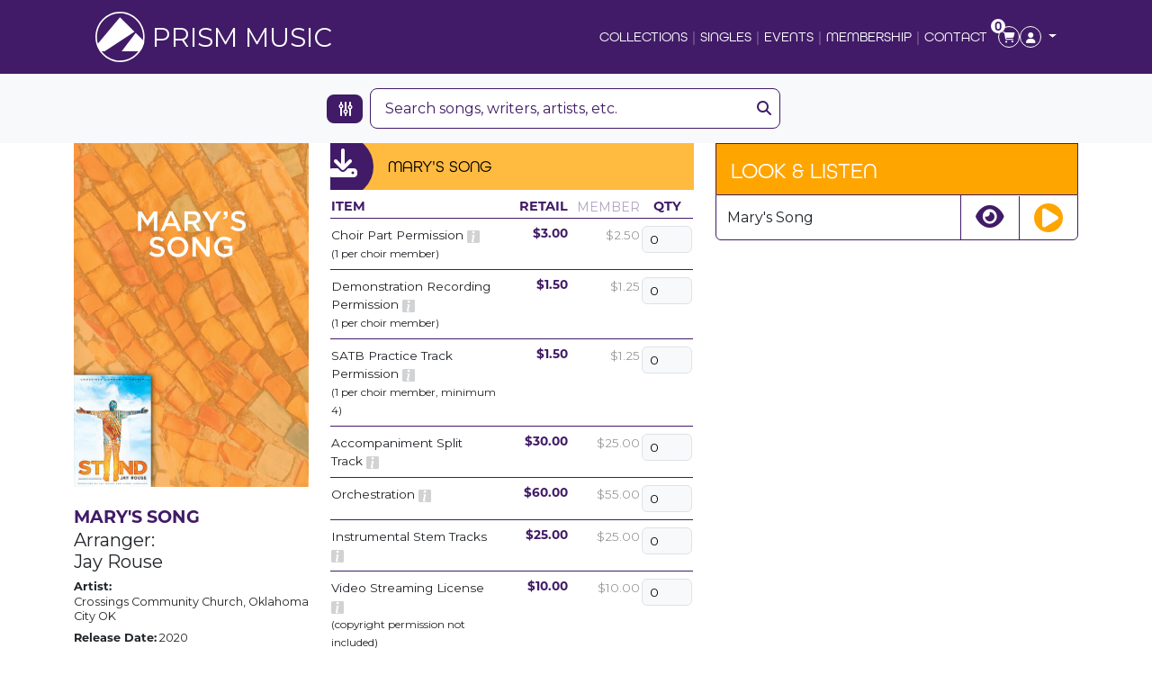

--- FILE ---
content_type: text/html; charset=UTF-8
request_url: https://prismmusic.com/shop/marys-song-208007-download
body_size: 27104
content:
<!DOCTYPE html>
<html>
    <head>
        <link rel="apple-touch-icon" sizes="180x180" href="/apple-touch-icon.png">
        <link rel="icon" type="image/png" sizes="32x32" href="/favicon-32x32.png">
        <link rel="icon" type="image/png" sizes="16x16" href="/favicon-16x16.png">
        <link rel="manifest" href="/site.webmanifest">
        <meta charset="utf-8">
        <meta name="viewport" content="width=device-width, initial-scale=1">
        
                                <script type="module">!function(){const e=document.createElement("link").relList;if(!(e&&e.supports&&e.supports("modulepreload"))){for(const e of document.querySelectorAll('link[rel="modulepreload"]'))r(e);new MutationObserver((e=>{for(const o of e)if("childList"===o.type)for(const e of o.addedNodes)if("LINK"===e.tagName&&"modulepreload"===e.rel)r(e);else if(e.querySelectorAll)for(const o of e.querySelectorAll("link[rel=modulepreload]"))r(o)})).observe(document,{childList:!0,subtree:!0})}function r(e){if(e.ep)return;e.ep=!0;const r=function(e){const r={};return e.integrity&&(r.integrity=e.integrity),e.referrerpolicy&&(r.referrerPolicy=e.referrerpolicy),"use-credentials"===e.crossorigin?r.credentials="include":"anonymous"===e.crossorigin?r.credentials="omit":r.credentials="same-origin",r}(e);fetch(e.href,r)}}();</script>
<script type="module" src="https://prismmusic.com//dist/assets/app-CXvhigpv.js" crossorigin onload="e=new CustomEvent(&#039;vite-script-loaded&#039;, {detail:{path: &#039;src/js/app.js&#039;}});document.dispatchEvent(e);"></script>
<link href="https://prismmusic.com//dist/assets/app-DhwL8DGJ.css" rel="stylesheet">

        <script src="https://cdn.usefathom.com/script.js" data-site="QFRTDNSJ" defer></script>
        <!-- Google tag (gtag.js) -->
        <script async src="https://www.googletagmanager.com/gtag/js?id=G-JKFRH3EX30"></script>
        <script>
            window.dataLayer = window.dataLayer || [];
            function gtag(){dataLayer.push(arguments);}
            gtag('js', new Date());

            gtag('config', 'G-JKFRH3EX30');
        </script>
    <title>Prism Music | Mary&#039;s Song</title><meta name="generator" content="SEOmatic">
<meta name="description" content="This project affirms why Jay Rouse is a longstanding favorite arranger of many worship pastors. First, several songs are arranged with choir only…">
<meta name="referrer" content="no-referrer-when-downgrade">
<meta name="robots" content="all">
<meta content="en_US" property="og:locale">
<meta content="Prism Music" property="og:site_name">
<meta content="website" property="og:type">
<meta content="https://prismmusic.com/shop/marys-song-208007-download" property="og:url">
<meta content="Mary&#039;s Song" property="og:title">
<meta content="This project affirms why Jay Rouse is a longstanding favorite arranger of many worship pastors. First, several songs are arranged with choir only…" property="og:description">
<meta content="https://prismmusic.com/assets/img//transforms/Stand/_1200x630_letterbox_center-center_82_none/2080_MarySong.jpg?mtime=1768705477" property="og:image">
<meta content="1200" property="og:image:width">
<meta content="630" property="og:image:height">
<meta content="This project affirms why Jay Rouse is a longstanding favorite arranger of many worship pastors. Mary&#039;s Song is new for Christmas by Lindsey Haugen, a worship staff member of Crossings Community, the church partnering with us in publishing the project." property="og:image:alt">
<meta name="twitter:card" content="summary_large_image">
<meta name="twitter:creator" content="@">
<meta name="twitter:title" content="Mary&#039;s Song">
<meta name="twitter:description" content="This project affirms why Jay Rouse is a longstanding favorite arranger of many worship pastors. First, several songs are arranged with choir only…">
<meta name="twitter:image" content="https://prismmusic.com/assets/img//transforms/Stand/_1200x630_letterbox_center-center_82_none/2080_MarySong.jpg?mtime=1768705477">
<meta name="twitter:image:width" content="1200">
<meta name="twitter:image:height" content="630">
<meta name="twitter:image:alt" content="This project affirms why Jay Rouse is a longstanding favorite arranger of many worship pastors. Mary&#039;s Song is new for Christmas by Lindsey Haugen, a worship staff member of Crossings Community, the church partnering with us in publishing the project.">
<link href="https://prismmusic.com/shop/marys-song-208007-download" rel="canonical">
<link href="https://prismmusic.com/" rel="home">
<link type="text/plain" href="https://prismmusic.com/humans.txt" rel="author"></head>
    <body>

            <nav class="navbar navbar-expand-lg bg-primary sticky-top menu navbar-dark">
                <div class="container">
                    <a class="navbar-brand d-flex align-items-center ps-4" href="/">
                        <img src="https://prismmusic.com/assets/img/logo.png" alt="Prism Music" class="d-inline-block align-text-top pe-2">
                        Prism Music
                    </a>
                    <div class="container mobile-icon-bar d-lg-none">
                        <div class="col-10 offset-1">
                            <div class="container">
                                <div class="row d-flex align-items-center">
                                    <div class="col">
                                        <button class="filter-button" type="button" data-bs-toggle="offcanvas" data-bs-target="#filter" aria-controls="filter">
                                            <i class="fa-solid fa-sliders"></i>
                                        </button>
                                    </div>
                                    <div class="col">
                                        <a class="nav-link dropdown-toggle" href="#" role="button" data-bs-toggle="dropdown" aria-expanded="false">
                                            <img src="/assets/img/mobile-profile.png">
                                        </a>
                                        <ul class="dropdown-menu">
                                                                                            <li><a class="dropdown-item" href="/shop/customer/sign-in">Login</a></li>
                                                <li><hr class="dropdown-divider"></li>
                                                <li><a class="dropdown-item"href="/shop/customer/register">Create New Account</a></li>
                                                                                    </ul>
                                    </div>
                                    <div class="col">
                                        <a class="nav-link position-relative" href="/shop/cart">
                                            <span class="cartSub"></span><img src="/assets/img/mobile-cart.png">
                                            <span class="cartQuantityMobile"></span>
                                        </a>
                                    </div>
                                    <div class="col">
                                        <button class="navbar-toggler" type="button" data-bs-toggle="collapse" data-bs-target="#navbarNav" aria-controls="navbarNav" aria-expanded="false" aria-label="Toggle navigation">
                                            <img src="/assets/img/mobile-nav.png">
                                        </button>
                                    </div>
                                </div>
                            </div>
                        </div>
                    </div>
                    <div class="collapse navbar-collapse justify-content-end pe-4" id="navbarNav">
                                                <ul class="navbar-nav ms-auto">
                                                            <li class="nav-item"><a href="/collections" class="px-1 " >Collections</a></li>
                                                            <li class="nav-item"><a href="/singles" class="px-1 " >Singles</a></li>
                                                            <li class="nav-item"><a href="https://prismmusic.com/events" class="px-1 " >Events</a></li>
                                                            <li class="nav-item"><a href="https://prismmusic.com/membership" class="px-1 " >Membership</a></li>
                                                            <li class="nav-item"><a href="https://prismmusic.com/contact" class="px-1 " >Contact</a></li>
                                                    </ul>
                        <ul class="icons d-none d-lg-flex">

                            <li class="nav-item">
                                <a class="nav-link position-relative" href="/shop/cart">
                                    <span class="cartSub"></span> <i class="fas fa-shopping-cart"></i>
                                    <span class="cartQuantity"></span>
                                </a>
                            </li>
                            <li class="nav-item dropdown">
                                <a class="nav-link dropdown-toggle" href="#" role="button" data-bs-toggle="dropdown" aria-expanded="false">
                                    <i class="fas fa-user fa-border-icon"></i>
                                </a>
                                <ul class="dropdown-menu">
                                                                            <li><a class="dropdown-item" href="/shop/customer/sign-in">Login</a></li>
                                        <li><hr class="dropdown-divider"></li>
                                        <li><a class="dropdown-item"href="/shop/customer/register">Create New Account</a></li>
                                                                    </ul>
                            </li>
                        </ul>
                    </div>
                </div>
            </nav>

                                    
                
        
                            <div class="offcanvas offcanvas-start filter" tabindex="-1" id="filter" aria-labelledby="filter">
    <div class="offcanvas-header justify-content-end">
        <button type="button" class="btn-close" data-bs-dismiss="offcanvas" aria-label="Close"></button>
    </div>
    <div class="offcanvas-body">
        <form action="https://prismmusic.com/search/results">
            <div class="filter-apply">
                <input class="btn btn-primary" type="submit" value="Apply">
                <input class="btn btn-secondary" type="reset" value="Revert">
                <a href="/search/results/" class="btn btn-primary">Clear</a>
            </div>
            <div>
                <label>Sort</label>
                <div class="radio-group">
                    <input type="radio" name="sort" value="releaseDate DESC"  >
                    <label class="small-label">New-Old</label>
                </div>
                <div class="radio-group">
                    <input type="radio" name="sort" value="releaseDate ASC"  >
                    <label class="small-label">Old-New</label>
                </div>
                <div class="radio-group">
                    <input type="radio" name="sort" value="title ASC"  >
                    <label class="small-label">A-Z</label>
                </div>
                <div class="radio-group">
                    <input type="radio" name="sort" value="title DESC"  >
                    <label class="small-label">Z-A</label>
                </div>
            </div>
            <div>
                <label>Results per page</label>
                <div class="limit">
                    <div class="radio-group">
                        <input type="radio" name="limit" value="12"  >
                        <label class="small-label">12</label>
                    </div>
                    <div class="radio-group">
                        <input type="radio" name="limit" value="24"  >
                        <label class="small-label">24</label>
                    </div>
                    <div class="radio-group">
                        <input type="radio" name="limit" value="48"  >
                        <label class="small-label">48</label>
                    </div>
                    <div class="radio-group">
                        <input type="radio" name="limit" value="66"  >
                        <label class="small-label">66</label>
                    </div>
                </div>
            </div>

                        <div>
                <label>Arrangers</label>
                <select name="arrangers" class="form-control" aria-label="arrangers">
                    <option value="">Arrangers</option>
                                            <option value="62" >Amanda Singer</option>
                                            <option value="63" >Andrea Jones</option>
                                            <option value="64" >Austin Sawyer Neal</option>
                                            <option value="65" >Bill Deloach</option>
                                            <option value="66" >Billy Payne</option>
                                            <option value="67" >Bob Krogstad</option>
                                            <option value="68" >Bradley Knight</option>
                                            <option value="69" >Brian Duncan</option>
                                            <option value="70" >Camp Kirkland</option>
                                            <option value="72" >Carson Wagner</option>
                                            <option value="73" >Carter Threlkeld</option>
                                            <option value="74" >Christopher Jones</option>
                                            <option value="75" >Cliff Duren</option>
                                            <option value="76" >Cody McVey</option>
                                            <option value="77" >Community Bible Church</option>
                                            <option value="1122983" >Craig Biondi</option>
                                            <option value="78" >Daniel Semsen</option>
                                            <option value="79" >David S. Winkler</option>
                                            <option value="80" >David T. Clydesdale</option>
                                            <option value="81" >David Wise</option>
                                            <option value="82" >Denny Dawson</option>
                                            <option value="83" >Don Marsh</option>
                                            <option value="84" >Ed Dickinson</option>
                                            <option value="85" >Eddie Fargason</option>
                                            <option value="86" >Greg Wiggins</option>
                                            <option value="87" >Jason Michael Webb</option>
                                            <option value="88" >Jay Rouse</option>
                                            <option value="89" >Jeff Anderson</option>
                                            <option value="65151" >Jerard Woods </option>
                                            <option value="90" >Jeremy J. Whaley</option>
                                            <option value="91" >Jerry Cleveland</option>
                                            <option value="92" >Jim Gray</option>
                                            <option value="93" >John Gage</option>
                                            <option value="94" >Josh Stewart</option>
                                            <option value="95" >Joy Gardner</option>
                                            <option value="96" >Kellan Monroe</option>
                                            <option value="97" >Kenton Lee</option>
                                            <option value="98" >Landy Gardner</option>
                                            <option value="99" >Lari Goss</option>
                                            <option value="100" >Larry McFadden</option>
                                            <option value="101" >Lee Poquette</option>
                                            <option value="65150" >Linda McCrary-Fisher</option>
                                            <option value="102" >Lindell Cooley</option>
                                            <option value="103" >Lynn Hodges</option>
                                            <option value="104" >Mark Chadwick</option>
                                            <option value="105" >Mark T. Bovee</option>
                                            <option value="106" >Marty Funderburk</option>
                                            <option value="107" >Marty Hamby</option>
                                            <option value="108" >Michael Wells</option>
                                            <option value="109" >Paul Jackson</option>
                                            <option value="110" >Phil Vega</option>
                                            <option value="111" >Randy Rebold</option>
                                            <option value="112" >Ray Jones</option>
                                            <option value="113" >Richard Kingsmore</option>
                                            <option value="114" >Ron Blount</option>
                                            <option value="65152" >Russell Mauldin</option>
                                            <option value="115" >Sean Beck</option>
                                            <option value="116" >Steve Mauldin</option>
                                            <option value="117" >Steve Potts</option>
                                            <option value="118" >Steven V. Taylor</option>
                                            <option value="119" >Terry Winch</option>
                                            <option value="120" >Tom Payne</option>
                                            <option value="121" >Tommy Walker</option>
                                            <option value="122" >Various</option>
                                            <option value="123" >Vernon M. Whaley</option>
                                            <option value="124" >William J. Himes</option>
                                            <option value="1057764" >Williams, A.</option>
                                    </select>
            </div>

                        <div>
                <label>Artists</label>
                <select name="artists" class="form-control" aria-label="artists">
                    <option value="">Artists</option>
                                            <option value="125" >Andrae&#039; Crouch</option>
                                            <option value="126" >Bayside Baptist Church, Harrison TN</option>
                                            <option value="127" >Bell Shoals Baptist Church, Tampa FL</option>
                                            <option value="128" >Bellevue Baptist Church, Memphis TN</option>
                                            <option value="65153" >Bethesda Community Church, Irving TX</option>
                                            <option value="130" >California Baptist University</option>
                                            <option value="131" >Calvary Baptist Church, Knoxville TN</option>
                                            <option value="132" >Calvary Baptist Temple, Savannah GA</option>
                                            <option value="133" >Central Baptist Church, Hixon TN</option>
                                            <option value="134" >Champion Forest Baptist Church, Houston TX</option>
                                            <option value="135" >Christ Church, Nashville TN</option>
                                            <option value="136" >Community Bible Church, San Antonio TX</option>
                                            <option value="933490" >Concord Baptist, Anderson SC</option>
                                            <option value="250504" >Cornerstone Ministries</option>
                                            <option value="137" >Crossgates Baptist Church, Brandon MS</option>
                                            <option value="138" >Crossings Community Church, Oklahoma City OK</option>
                                            <option value="70499" >Crossway Baptist Church, Springfield MO</option>
                                            <option value="139" >Dauphin Way Baptist Church, Mobile AL</option>
                                            <option value="68374" >Diamond Download Mini-Collection</option>
                                            <option value="68373" >Diamond Download Mini-Collection</option>
                                            <option value="140" >East Ridge Church of God, Chattanooga TN</option>
                                            <option value="233916" >Events</option>
                                            <option value="70452" >First Baptist Church, Atlanta GA</option>
                                            <option value="141" >First Baptist Church, Bossier City LA</option>
                                            <option value="142" >First Baptist Church, Cleveland TN</option>
                                            <option value="952468" >First Baptist Church, Columbia SC</option>
                                            <option value="143" >First Baptist Church, Dallas TX</option>
                                            <option value="144" >First Baptist Church, Euless TX</option>
                                            <option value="145" >First Baptist Church, Ft. Lauderdale FL</option>
                                            <option value="146" >First Baptist Church, Hendersonville TN</option>
                                            <option value="147" >First Baptist Church, Jackson MS</option>
                                            <option value="148" >First Baptist Church, Jacksonville FL</option>
                                            <option value="149" >First Baptist Church, Jonesboro GA</option>
                                            <option value="1085915" >First Baptist Church, Madison MS</option>
                                            <option value="150" >First Baptist Church, North Spartanburg SC</option>
                                            <option value="151" >First Baptist Church, Ocala FL</option>
                                            <option value="152" >First Baptist Church, Odessa TX</option>
                                            <option value="153" >First Baptist Church, Rogers AR</option>
                                            <option value="154" >First Baptist Church, Snellville GA</option>
                                            <option value="155" >First Baptist Church, Springdale AR</option>
                                            <option value="156" >First Baptist Church, Woodstock GA</option>
                                            <option value="157" >First Baptist Concord, Knoxville TN</option>
                                            <option value="158" >First Grapevine Church, Grapevine TX</option>
                                            <option value="160" >Genoa Baptist Choir</option>
                                            <option value="161" >Grace Baptist Church, Knoxville TN</option>
                                            <option value="162" >Hickory Grove Baptist Church, Charlotte NC</option>
                                            <option value="163" >Hill Crest Baptist Church, Anniston AL</option>
                                            <option value="164" >Hyde Park Baptist Church, Austin TX</option>
                                            <option value="165" >Idlewild Baptist Church, Tampa FL</option>
                                            <option value="166" >Janet Paschall</option>
                                            <option value="167" >Lee University School of Music</option>
                                            <option value="168" >Liberty University School of Music</option>
                                            <option value="169" >Life Center, Tacoma WA</option>
                                            <option value="170" >Millbrook Baptist Church, Aiken SC</option>
                                            <option value="171" >Mobberly Baptist Church, Longview TX</option>
                                            <option value="172" >Morningside Baptist Church, Valdosta GA</option>
                                            <option value="1116029" >Mount Paran Church</option>
                                            <option value="173" >Newsong</option>
                                            <option value="1134859" >North Cleveland Church of God, Cleveland TN</option>
                                            <option value="174" >North Metro First Baptist Church, Lawrenceville GA</option>
                                            <option value="175" >People&#039;s Church Choir, Franklin TN</option>
                                            <option value="176" >Prestonwood Baptist Church</option>
                                            <option value="177" >Princeton Church</option>
                                            <option value="178" >Prism Español</option>
                                            <option value="179" >Prism Music</option>
                                            <option value="159" >Prism Music</option>
                                            <option value="180" >Prism Praise Singers and Band</option>
                                            <option value="181" >Rock Springs Baptist Church, Easley SC</option>
                                            <option value="182" >Second Baptist Church, Warner Robins GA</option>
                                            <option value="183" >Shadow Mountain Community Church, El Cajon CA</option>
                                            <option value="184" >Soul-Winning Church</option>
                                            <option value="185" >Southcrest Baptist Church, Lubbock TX</option>
                                            <option value="186" >Spring Baptist Church, Spring TX</option>
                                            <option value="187" >TenTwoSix Music</option>
                                            <option value="188" >The Church at the Mill, Spartanburg SC</option>
                                            <option value="189" >The ED Brothers</option>
                                            <option value="190" >The Free Will Baptist College Choir</option>
                                            <option value="191" >The Gloryland Band</option>
                                            <option value="192" >The Portland Christian Center</option>
                                            <option value="193" >The Voices of Lee</option>
                                            <option value="194" >Thomas Road Baptist Church, Lynchburg VA</option>
                                            <option value="195" >Tommy Walker Ministries</option>
                                            <option value="196" >Trinity Baptist Church, Lake Charles LA</option>
                                            <option value="197" >University of Mobile Center for Performing Arts</option>
                                            <option value="198" >Various</option>
                                            <option value="199" >Westpark Baptist Church, Knoxville TN</option>
                                    </select>
            </div>

                        <div>
                <label>Themes</label>
                <select name="themes" class="form-control" aria-label="themes">
                    <option value="">Themes</option>
                                            <option value="200" >Adoration</option>
                                            <option value="201" >Beatitudes</option>
                                            <option value="202" >Call to Worship</option>
                                            <option value="203" >Christmas</option>
                                            <option value="204" >Faith</option>
                                            <option value="205" >God In Country</option>
                                            <option value="206" >God&#039;s Faithfulness</option>
                                            <option value="210" >God&#039;s Holiness</option>
                                            <option value="207" >God&#039;s Love</option>
                                            <option value="208" >God&#039;s Mercy</option>
                                            <option value="209" >God&#039;s Power</option>
                                            <option value="211" >Healing</option>
                                            <option value="212" >Heaven</option>
                                            <option value="213" >Holy Spirit</option>
                                            <option value="214" >Hymn</option>
                                            <option value="215" >Jesus</option>
                                            <option value="216" >Jesus blood</option>
                                            <option value="217" >Jesus cross</option>
                                            <option value="218" >Jesus name</option>
                                            <option value="219" >Missions</option>
                                            <option value="220" >Prayer</option>
                                            <option value="221" >Resurrection</option>
                                            <option value="222" >Revival</option>
                                            <option value="223" >Salvation</option>
                                            <option value="224" >Surrender</option>
                                    </select>
            </div>

                        <div>
                <label>Writers</label>
                <select name="writers" class="form-control" aria-label="writers">
                    <option value="">Writers</option>
                                            <option value="1057696" >A. Williams</option>
                                            <option value="364" >Aas, T.</option>
                                            <option value="67586" >Abel, J.</option>
                                            <option value="250607" >Abere, T.</option>
                                            <option value="250" >Able, J.</option>
                                            <option value="251" >Adam, A.</option>
                                            <option value="1057737" >Adams, C.</option>
                                            <option value="252" >Adams, J.</option>
                                            <option value="253" >Adams, S.</option>
                                            <option value="254" >Adkins, D.</option>
                                            <option value="952146" >Afanasieff, W.</option>
                                            <option value="68843" >Agan, T.</option>
                                            <option value="255" >Ahlstrom, L.</option>
                                            <option value="256" >Akers, D.</option>
                                            <option value="257" >Akers, T.</option>
                                            <option value="258" >Akpan, R</option>
                                            <option value="259" >Alexander, C.</option>
                                            <option value="260" >Alexander, L.</option>
                                            <option value="261" >Alford, S.</option>
                                            <option value="262" >Allen, C.</option>
                                            <option value="263" >Allen, J.</option>
                                            <option value="264" >Allman, C.</option>
                                            <option value="265" >Allred, G.</option>
                                            <option value="266" >Allred, L.</option>
                                            <option value="267" >Altrogge, S.</option>
                                            <option value="268" >Amerson, S.</option>
                                            <option value="269" >Anderson, A.</option>
                                            <option value="270" >Anderson, B.</option>
                                            <option value="271" >Anderson, J.</option>
                                            <option value="272" >Anderson, S.</option>
                                            <option value="273" >Andrews, M.</option>
                                            <option value="274" >Angeles, M.</option>
                                            <option value="275" >Aramian, D.</option>
                                            <option value="276" >Aramian, M.</option>
                                            <option value="277" >Arbeau, T.</option>
                                            <option value="278" >Arenius, J.</option>
                                            <option value="279" >Armenia, M.</option>
                                            <option value="280" >Armstrong, M.</option>
                                            <option value="281" >Asbury, C.</option>
                                            <option value="282" >Ash, J.</option>
                                            <option value="283" >Ates, W.</option>
                                            <option value="284" >Athloff, J.</option>
                                            <option value="285" >Atkins-Campbell, E.</option>
                                            <option value="286" >Atkins-Campbell, T.</option>
                                            <option value="287" >Aven, C.</option>
                                            <option value="288" >Avery, B.</option>
                                            <option value="289" >Babcock, M.</option>
                                            <option value="250561" >Babineaux, B.</option>
                                            <option value="290" >Bady, P.</option>
                                            <option value="291" >Bailey, S.</option>
                                            <option value="952501" >Bailey, T.</option>
                                            <option value="292" >Baird, J.</option>
                                            <option value="293" >Baird, M.</option>
                                            <option value="294" >Baird, R.</option>
                                            <option value="295" >Baldwin, J.</option>
                                            <option value="296" >Baldwin, M.</option>
                                            <option value="297" >Ballard, C.</option>
                                            <option value="298" >Ballard, M.</option>
                                            <option value="1085825" >Ballestero, C.</option>
                                            <option value="299" >Balltzglier, H.</option>
                                            <option value="300" >Baloche, P.</option>
                                            <option value="301" >Bancroft, C.</option>
                                            <option value="302" >Banfield, N.</option>
                                            <option value="303" >Bannister, B.</option>
                                            <option value="304" >Baptiste-Calkin, J.</option>
                                            <option value="305" >Barbour, A.</option>
                                            <option value="306" >Barbour, J.</option>
                                            <option value="307" >BarlowGirl</option>
                                            <option value="308" >Barnard, S.</option>
                                            <option value="309" >Barnett, H.</option>
                                            <option value="310" >Barnett, M.</option>
                                            <option value="311" >Baroni, D.</option>
                                            <option value="1097580" >Barranco, F.</option>
                                            <option value="312" >Barrett, J.</option>
                                            <option value="313" >Barrett, P.</option>
                                            <option value="314" >Barrientos, A.</option>
                                            <option value="315" >Barrientos, M.</option>
                                            <option value="316" >Bartholomew, J.</option>
                                            <option value="318" >Bartlett, E.</option>
                                            <option value="319" >Bashta, D.</option>
                                            <option value="320" >Bateman, C.</option>
                                            <option value="321" >Bates, K.</option>
                                            <option value="322" >Batson, M.</option>
                                            <option value="1097575" >Batson, M.G.</option>
                                            <option value="1058067" >Batstone, B.</option>
                                            <option value="323" >Battistelli, F.</option>
                                            <option value="324" >Baxter, L.</option>
                                            <option value="325" >Bayes, J.</option>
                                            <option value="326" >Beach, W.</option>
                                            <option value="327" >Bean, G.</option>
                                            <option value="328" >Beathard, C.</option>
                                            <option value="329" >Beck, J.</option>
                                            <option value="330" >Beck, S.</option>
                                            <option value="331" >Becker, M.</option>
                                            <option value="332" >Becton, S.</option>
                                            <option value="333" >Beeching, V.</option>
                                            <option value="334" >Beethoven, L.</option>
                                            <option value="335" >Bellamy, J.</option>
                                            <option value="336" >Bennard, G.</option>
                                            <option value="337" >Bennett, D.</option>
                                            <option value="338" >Bennett, R.</option>
                                            <option value="339" >Bennett, S.</option>
                                            <option value="340" >Bentley, H.</option>
                                            <option value="341" >Benton, A.</option>
                                            <option value="342" >Benward, J.</option>
                                            <option value="343" >Bergthold, A.</option>
                                            <option value="344" >Berkenfeld, M.</option>
                                            <option value="345" >Bernard, S.</option>
                                            <option value="346" >Berteau, M.</option>
                                            <option value="347" >Bickhardt, C.</option>
                                            <option value="348" >Billingsley, C.</option>
                                            <option value="349" >Binion, C.</option>
                                            <option value="350" >Binion, D.</option>
                                            <option value="351" >Binion, N.</option>
                                            <option value="352" >Bishop, M.</option>
                                            <option value="353" >Black, J.</option>
                                            <option value="354" >Black, L.</option>
                                            <option value="355" >Blandford, N.</option>
                                            <option value="356" >Blankenship, M.</option>
                                            <option value="65111" >Blaylock, A.</option>
                                            <option value="357" >Bleecker, M.</option>
                                            <option value="358" >Bliss, P.</option>
                                            <option value="65144" >Blount, C.</option>
                                            <option value="195461" >Boberg, C.</option>
                                            <option value="359" >Boe, G.</option>
                                            <option value="360" >Boggs, M.</option>
                                            <option value="361" >Bolton, D.</option>
                                            <option value="362" >Boltz, R.</option>
                                            <option value="363" >Boosahda, S.</option>
                                            <option value="365" >Borop, N.</option>
                                            <option value="366" >Bortney, C.</option>
                                            <option value="367" >Bosarge, C.</option>
                                            <option value="368" >Boswell, M.</option>
                                            <option value="369" >Bottome, F.</option>
                                            <option value="370" >Bovee, M.</option>
                                            <option value="65106" >Bowe, D.</option>
                                            <option value="371" >Bowen, C.</option>
                                            <option value="372" >Bowling, M.</option>
                                            <option value="373" >Bowman, A.</option>
                                            <option value="374" >Bowman, R.</option>
                                            <option value="375" >Boyd, S.</option>
                                            <option value="376" >Bradbury, W.</option>
                                            <option value="65145" >Bradshaw, J.</option>
                                            <option value="377" >Brady, J.</option>
                                            <option value="378" >Braselton</option>
                                            <option value="379" >Bratton, J.</option>
                                            <option value="380" >Bray, P.</option>
                                            <option value="381" >Breck, C.</option>
                                            <option value="382" >Brewster, L.</option>
                                            <option value="383" >Bridgers, L.</option>
                                            <option value="384" >Bridges, M.</option>
                                            <option value="65094" >Brinson, T.</option>
                                            <option value="385" >Briskin, K.</option>
                                            <option value="386" >Brock, M.</option>
                                            <option value="387" >Brock, S.</option>
                                            <option value="388" >Brockman, J.</option>
                                            <option value="389" >Bronleewe, M.</option>
                                            <option value="982143" >Brooklyn Tab</option>
                                            <option value="390" >Brooks, D.</option>
                                            <option value="391" >Brooks, P.</option>
                                            <option value="392" >Brown, A.</option>
                                            <option value="393" >Brown, B.</option>
                                            <option value="394" >Brown, C.</option>
                                            <option value="395" >Brown, M.</option>
                                            <option value="396" >Brown, S.</option>
                                            <option value="397" >Brown, T.</option>
                                            <option value="398" >Brownleewe, J.</option>
                                            <option value="399" >Brumley, A.</option>
                                            <option value="400" >Brumley, B.</option>
                                            <option value="401" >Brumley, R.</option>
                                            <option value="402" >Bryce, M.</option>
                                            <option value="981513" >Brymer, D.</option>
                                            <option value="403" >Bryson, J.</option>
                                            <option value="404" >Buck, K.</option>
                                            <option value="405" >Buetel, J.</option>
                                            <option value="406" >Bullock, E.</option>
                                            <option value="1057829" >Bullock, G.</option>
                                            <option value="407" >Bumgardner, J.</option>
                                            <option value="408" >Burns, B.</option>
                                            <option value="1085827" >Burns, C.</option>
                                            <option value="409" >Burt, A.</option>
                                            <option value="410" >Burt, J.</option>
                                            <option value="1097584" >Burton, P.</option>
                                            <option value="411" >Buryl, R.</option>
                                            <option value="1134647" >Busbee, M.</option>
                                            <option value="412" >Busboom, J.</option>
                                            <option value="413" >Bush, A.</option>
                                            <option value="414" >Butler, C.</option>
                                            <option value="415" >Butler, G.</option>
                                            <option value="416" >Butler, J.</option>
                                            <option value="417" >Byrd, M.</option>
                                            <option value="418" >Byrne, M.</option>
                                            <option value="419" >Caesar, S.</option>
                                            <option value="420" >Cage, B.</option>
                                            <option value="982153" >Cain (Band)</option>
                                            <option value="65108" >Cain, L.</option>
                                            <option value="65109" >Cain, M.</option>
                                            <option value="981507" >Cain, T.</option>
                                            <option value="421" >Caldwell, C.</option>
                                            <option value="422" >Caldwell, V.</option>
                                            <option value="423" >Cameron, J.</option>
                                            <option value="424" >Camp, M.</option>
                                            <option value="425" >Campbell, T.</option>
                                            <option value="426" >Campbell, W.</option>
                                            <option value="427" >Camphor, B.</option>
                                            <option value="428" >Cantelon, B.</option>
                                            <option value="429" >Cappeau</option>
                                            <option value="430" >Card, M.</option>
                                            <option value="952145" >Carey, M.</option>
                                            <option value="65112" >Carlberg, M.</option>
                                            <option value="431" >Carlisle, B.</option>
                                            <option value="432" >Carlson, P.</option>
                                            <option value="433" >Carmichael, R.</option>
                                            <option value="434" >Carnes, C.</option>
                                            <option value="435" >Carney, J.</option>
                                            <option value="436" >Carol, A.</option>
                                            <option value="437" >Carol, L.</option>
                                            <option value="438" >Carouthers, L.</option>
                                            <option value="439" >Carpenter, C.</option>
                                            <option value="440" >Carpenter, K.</option>
                                            <option value="441" >Carr, C.</option>
                                            <option value="442" >Carr, D.</option>
                                            <option value="443" >Carr, K.</option>
                                            <option value="444" >Carson, D.</option>
                                            <option value="445" >Carswell, E.</option>
                                            <option value="446" >Cartee., C.</option>
                                            <option value="447" >Carter, M.</option>
                                            <option value="1097570" >Carter, M.E.</option>
                                            <option value="65102" >Carter, R.</option>
                                            <option value="448" >Carter, S.</option>
                                            <option value="449" >Caruthers, C.</option>
                                            <option value="953000" >Carvalho, J.</option>
                                            <option value="450" >Cash, E.</option>
                                            <option value="451" >Cash, F.</option>
                                            <option value="452" >Cash, M.</option>
                                            <option value="453" >Cash, S.</option>
                                            <option value="1134879" >Cashen, B.</option>
                                            <option value="1134876" >Castro, A.</option>
                                            <option value="454" >Cates</option>
                                            <option value="455" >Cates, C.</option>
                                            <option value="456" >Cates, J.</option>
                                            <option value="250660" >Ceker, A.</option>
                                            <option value="457" >Chadwick, K.</option>
                                            <option value="458" >Chadwick, M.</option>
                                            <option value="459" >Chaffer, D.</option>
                                            <option value="460" >Chalk, M.</option>
                                            <option value="461" >Chapman, J.</option>
                                            <option value="462" >Chapman, M.</option>
                                            <option value="463" >Chapman, S.</option>
                                            <option value="464" >Chapman, W.</option>
                                            <option value="465" >Childers, T.</option>
                                            <option value="193836" >Chiriboga, A.</option>
                                            <option value="466" >Chisholm, T.</option>
                                            <option value="467" >Chisolm, A,</option>
                                            <option value="468" >Chisolm, T</option>
                                            <option value="469" >Clark, D.</option>
                                            <option value="470" >Clark, E.</option>
                                            <option value="471" >Clark, J.</option>
                                            <option value="472" >Clark, R.</option>
                                            <option value="473" >Clark, W.</option>
                                            <option value="474" >Clarke, D.</option>
                                            <option value="475" >Clarkson, M.</option>
                                            <option value="1131858" >Clemmons, R.</option>
                                            <option value="193786" >Cleveland, C.</option>
                                            <option value="476" >Cline, D.</option>
                                            <option value="65137" >Cline, J.</option>
                                            <option value="477" >Cloninger, C.</option>
                                            <option value="982144" >Clydesdale, D.</option>
                                            <option value="478" >Cobbs, T.</option>
                                            <option value="479" >Coble, C.</option>
                                            <option value="480" >Coble, S.</option>
                                            <option value="481" >Cochran, M.</option>
                                            <option value="482" >Cochran, N.</option>
                                            <option value="1131841" >Cochren, M.</option>
                                            <option value="981494" >Cockrell, T.</option>
                                            <option value="483" >Coffin, H.</option>
                                            <option value="484" >Coker, B.</option>
                                            <option value="485" >Cole, E.</option>
                                            <option value="486" >Collazos, J.</option>
                                            <option value="487" >Collingsworth, K.</option>
                                            <option value="488" >Collins, B.</option>
                                            <option value="489" >Collins, C.</option>
                                            <option value="490" >Collins, T.</option>
                                            <option value="491" >Combs, E.</option>
                                            <option value="67665" >Comedy, D.</option>
                                            <option value="492" >Compos, D.</option>
                                            <option value="493" >Condon, M.</option>
                                            <option value="494" >Condrey, S.</option>
                                            <option value="495" >Conners, D.</option>
                                            <option value="496" >Converse, C.</option>
                                            <option value="497" >Cook, J.</option>
                                            <option value="498" >Cook, V.</option>
                                            <option value="499" >Cooley, L.</option>
                                            <option value="500" >Cooney</option>
                                            <option value="501" >Coppernoll, C.</option>
                                            <option value="502" >Cordle, M.</option>
                                            <option value="503" >Cornell, W.D.</option>
                                            <option value="504" >Cory, K.</option>
                                            <option value="505" >Cory, T.</option>
                                            <option value="506" >Cottrell, T.</option>
                                            <option value="67607" >Covenant Worship</option>
                                            <option value="507" >Cowart, B.</option>
                                            <option value="508" >Cowart, J.</option>
                                            <option value="509" >Cowper, W.</option>
                                            <option value="510" >Cox, J.</option>
                                            <option value="511" >Cox, R.</option>
                                            <option value="512" >Crabb, G.</option>
                                            <option value="230966" >Crabb, J.</option>
                                            <option value="1089893" >Craft, E.</option>
                                            <option value="513" >Craig, S.</option>
                                            <option value="514" >Cravity, J.</option>
                                            <option value="515" >Crawford, S.</option>
                                            <option value="516" >Crews, D.</option>
                                            <option value="981500" >Crino, C.</option>
                                            <option value="517" >Crocker, M.</option>
                                            <option value="195286" >Croft, W.</option>
                                            <option value="518" >Cron, C.</option>
                                            <option value="519" >Crosby, F.</option>
                                            <option value="520" >Cross, C.</option>
                                            <option value="521" >Cross, P.</option>
                                            <option value="522" >Crouch, A.</option>
                                            <option value="523" >Crouch, S.</option>
                                            <option value="524" >Crough, A.</option>
                                            <option value="525" >Crowder, D.</option>
                                            <option value="65117" >Cruise, B.</option>
                                            <option value="526" >Crunk, K.</option>
                                            <option value="528" >Cruse-Ratcliff, C.</option>
                                            <option value="527" >Cruse, A.</option>
                                            <option value="529" >Cunningham, G.</option>
                                            <option value="530" >Curran, S.</option>
                                            <option value="531" >Cushen, S.</option>
                                            <option value="532" >Cutrer, B.</option>
                                            <option value="533" >Cyka, K.</option>
                                            <option value="534" >Cymbala, C.</option>
                                            <option value="535" >Cymbala, J.</option>
                                            <option value="1134648" >Daigle, L.</option>
                                            <option value="536" >Dalton, M.</option>
                                            <option value="1134652" >Danyew, P.</option>
                                            <option value="537" >Darling, A.</option>
                                            <option value="65090" >Darnall, B.</option>
                                            <option value="538" >Darnell</option>
                                            <option value="68795" >Darst, H.</option>
                                            <option value="539" >Dart, T.</option>
                                            <option value="540" >Darwell, J.</option>
                                            <option value="541" >Dauermann, S.</option>
                                            <option value="542" >Daugherty, B.</option>
                                            <option value="65134" >Davenport, C.</option>
                                            <option value="543" >Davis, A.</option>
                                            <option value="544" >Davis, B.</option>
                                            <option value="545" >Davis, E.</option>
                                            <option value="546" >Davis, G.</option>
                                            <option value="547" >Davis, H.</option>
                                            <option value="548" >Davis, J.</option>
                                            <option value="549" >Davis, K.</option>
                                            <option value="550" >Davis, R.</option>
                                            <option value="551" >Davison, S.</option>
                                            <option value="552" >Dawson, D.</option>
                                            <option value="65091" >Day, C.</option>
                                            <option value="65092" >Day, G.</option>
                                            <option value="1085829" >Day, N.</option>
                                            <option value="553" >Dean, D.</option>
                                            <option value="554" >Deane, W.</option>
                                            <option value="555" >Deas, R.</option>
                                            <option value="556" >Deere, J.</option>
                                            <option value="557" >DeGarmo, E.</option>
                                            <option value="558" >DeGazio, C.</option>
                                            <option value="559" >DeJaughn, M.</option>
                                            <option value="560" >DeJong, M.</option>
                                            <option value="953422" >DeMarcus, J.</option>
                                            <option value="561" >Demus, M.</option>
                                            <option value="562" >Dennis, J.</option>
                                            <option value="563" >Dennis, R.</option>
                                            <option value="564" >Denson, A.</option>
                                            <option value="565" >Departee</option>
                                            <option value="566" >Derricks, C.</option>
                                            <option value="567" >Deshazo, L.</option>
                                            <option value="568" >Deventer, D.</option>
                                            <option value="569" >DeVenter, V.</option>
                                            <option value="570" >Deyo, J.</option>
                                            <option value="571" >DiGesare, L.</option>
                                            <option value="572" >DiGesare, N.</option>
                                            <option value="573" >DiGiovanni, J.</option>
                                            <option value="574" >Dimarco, K.</option>
                                            <option value="1058038" >Dingess, K.</option>
                                            <option value="575" >DiQuattrro, J.</option>
                                            <option value="576" >Dix, W.</option>
                                            <option value="577" >Dixon, J.</option>
                                            <option value="578" >Doane, W.</option>
                                            <option value="579" >Doerksen, B.</option>
                                            <option value="193834" >Dollison, G.</option>
                                            <option value="68842" >Doss, D.</option>
                                            <option value="580" >Doucette, T.</option>
                                            <option value="1085823" >Douchette, T.</option>
                                            <option value="581" >Douglas, D.</option>
                                            <option value="582" >Draper, O,</option>
                                            <option value="583" >Draper, W.</option>
                                            <option value="584" >Driskell, G.</option>
                                            <option value="585" >Dudley Cantwell, E.</option>
                                            <option value="586" >Dudley Washington, N.</option>
                                            <option value="587" >Dudley, K.</option>
                                            <option value="588" >Dufrene, J.</option>
                                            <option value="589" >Dulaney, T.</option>
                                            <option value="590" >Dummer, E.</option>
                                            <option value="591" >Duncan, B.</option>
                                            <option value="592" >Duncan, J.</option>
                                            <option value="593" >Duncan, P.</option>
                                            <option value="594" >Duncan, R.</option>
                                            <option value="595" >Dunn, S.</option>
                                            <option value="596" >Duren, C.</option>
                                            <option value="1058028" >Duren, M.</option>
                                            <option value="597" >Durham, C.</option>
                                            <option value="598" >Dutton, K.</option>
                                            <option value="599" >Dutton, W.</option>
                                            <option value="600" >Duvall, J.</option>
                                            <option value="601" >Dwight, D.</option>
                                            <option value="602" >Dwight, J.</option>
                                            <option value="603" >Dyba, J.</option>
                                            <option value="604" >Dye, S.</option>
                                            <option value="605" >Dyer, B.</option>
                                            <option value="606" >Dykes, J.</option>
                                            <option value="607" >Earley, J.</option>
                                            <option value="981505" >Early, J.</option>
                                            <option value="608" >Easter, G.</option>
                                            <option value="609" >Eaton</option>
                                            <option value="610" >Eby, G.</option>
                                            <option value="982177" >Ed, J.</option>
                                            <option value="611" >Edge, C.</option>
                                            <option value="612" >Edwards, D.</option>
                                            <option value="613" >Edwards, R.</option>
                                            <option value="614" >Edwardson, J.</option>
                                            <option value="615" >Egan, J.</option>
                                            <option value="616" >Eighteen, K.</option>
                                            <option value="617" >Eiland, F.</option>
                                            <option value="65093" >Elgar, E.</option>
                                            <option value="618" >Elisqu, E</option>
                                            <option value="619" >Elizabeth, M.</option>
                                            <option value="620" >Elkins, A.</option>
                                            <option value="65101" >Elliott, C.</option>
                                            <option value="68844" >Ellis, R.</option>
                                            <option value="621" >Ellis, V.</option>
                                            <option value="622" >Elmquist, B.</option>
                                            <option value="623" >Elms, J.</option>
                                            <option value="624" >Elvey, G.</option>
                                            <option value="625" >Elvey, J.</option>
                                            <option value="626" >Engle, J.</option>
                                            <option value="627" >Engquist, D.</option>
                                            <option value="628" >Engquist, L.</option>
                                            <option value="629" >Engquist, R.</option>
                                            <option value="630" >Eppinette, A.</option>
                                            <option value="631" >Erwin, K.</option>
                                            <option value="632" >Erwin, T.</option>
                                            <option value="633" >Espinoza, A.</option>
                                            <option value="634" >Espy, J.</option>
                                            <option value="635" >Essen, J.</option>
                                            <option value="65128" >Eugene, A.</option>
                                            <option value="636" >Evans, A.</option>
                                            <option value="67460" >Evans, D.</option>
                                            <option value="637" >Evans, L.</option>
                                            <option value="638" >Everett, S.</option>
                                            <option value="639" >Facchinello, S.</option>
                                            <option value="640" >Falson, C.</option>
                                            <option value="641" >Farrell, B.</option>
                                            <option value="643" >Farren, M.</option>
                                            <option value="644" >Farro, J.</option>
                                            <option value="645" >Faulk, A.</option>
                                            <option value="69346" >Faust, S.</option>
                                            <option value="646" >Featherston, W.</option>
                                            <option value="647" >Fee, S.</option>
                                            <option value="648" >Feliz, J.</option>
                                            <option value="649" >Ferguson, J.</option>
                                            <option value="195464" >Fettke, T.</option>
                                            <option value="650" >Fieldes, M.</option>
                                            <option value="651" >Fielding, B.</option>
                                            <option value="652" >Fields, M.</option>
                                            <option value="653" >Fike, R.</option>
                                            <option value="250560" >Fikes, T.</option>
                                            <option value="1134881" >Finderburk, J.</option>
                                            <option value="193830" >Finnesand, C.</option>
                                            <option value="654" >Finochio, G.</option>
                                            <option value="655" >Finochio, N.</option>
                                            <option value="952693" >Fishburn, R.</option>
                                            <option value="656" >Fisher, J.</option>
                                            <option value="657" >Fitts, B.</option>
                                            <option value="658" >Fitzgerald, D.</option>
                                            <option value="659" >Flagg, C.</option>
                                            <option value="660" >Floyd, D.</option>
                                            <option value="661" >Foldy, D.</option>
                                            <option value="662" >Foldy, S.</option>
                                            <option value="663" >Folk Melody</option>
                                            <option value="664" >Foote, B.</option>
                                            <option value="665" >Foote, C.</option>
                                            <option value="666" >Foster, A.</option>
                                            <option value="667" >Foster, R.</option>
                                            <option value="668" >Founds, R.</option>
                                            <option value="67439" >Fowler, B.</option>
                                            <option value="669" >Fowler, W.</option>
                                            <option value="670" >Fragar, R.</option>
                                            <option value="671" >Francis, S.</option>
                                            <option value="250661" >Franco, D.</option>
                                            <option value="672" >Franklin, B.</option>
                                            <option value="673" >Franklin, K.</option>
                                            <option value="674" >Franklin, T.</option>
                                            <option value="675" >Frazier, J.</option>
                                            <option value="1097573" >Frazier, K.</option>
                                            <option value="676" >Fredericks, K.</option>
                                            <option value="677" >Freeman</option>
                                            <option value="981506" >Frodge, C.</option>
                                            <option value="678" >Fry, C.</option>
                                            <option value="679" >Fry, S.</option>
                                            <option value="680" >Fuller, F.</option>
                                            <option value="681" >Funderburk, M.</option>
                                            <option value="682" >Funk, B.</option>
                                            <option value="683" >Furr, P.</option>
                                            <option value="684" >Furtick, S.</option>
                                            <option value="685" >Fusilier, E.</option>
                                            <option value="686" >Gabriel, C.</option>
                                            <option value="687" >Gaither, G.</option>
                                            <option value="688" >Gaither, W.</option>
                                            <option value="1097586" >Gall, T.</option>
                                            <option value="689" >Gallagher, D.</option>
                                            <option value="65132" >Gamboa, A.</option>
                                            <option value="65133" >Gamboa, O.</option>
                                            <option value="690" >Garcia, D.</option>
                                            <option value="691" >Garcia, H.</option>
                                            <option value="250662" >Garcia, L.</option>
                                            <option value="250535" >Garcia, R.</option>
                                            <option value="250663" >Garcia, R. D.</option>
                                            <option value="692" >Gardner, D.</option>
                                            <option value="693" >Gardner, J.</option>
                                            <option value="694" >Gardner, L.</option>
                                            <option value="193957" >Gardner, N.</option>
                                            <option value="695" >Garner, K.</option>
                                            <option value="696" >Garrard</option>
                                            <option value="697" >Garrard, S.</option>
                                            <option value="698" >Garrett, C.</option>
                                            <option value="699" >Garrett, L.</option>
                                            <option value="700" >Gatch, L.</option>
                                            <option value="701" >Gatlin, T.</option>
                                            <option value="193829" >Gaukrodger, T.</option>
                                            <option value="702" >Gauntlett, H.</option>
                                            <option value="703" >Gayle, C.</option>
                                            <option value="1097574" >Gazdik, B.</option>
                                            <option value="952502" >Gehri, S.</option>
                                            <option value="704" >Gentiles, D.</option>
                                            <option value="65138" >George, M.</option>
                                            <option value="705" >Germain, J.</option>
                                            <option value="706" >Getty, K.</option>
                                            <option value="952665" >Getty, Kr.</option>
                                            <option value="707" >Giardini, F.</option>
                                            <option value="708" >Gibbs, D.</option>
                                            <option value="709" >Gifford, C.</option>
                                            <option value="710" >Giglio, L.</option>
                                            <option value="711" >Gilkeson, G.</option>
                                            <option value="712" >Gilmore, J.</option>
                                            <option value="713" >Glaser, C.</option>
                                            <option value="952587" >Glazer, C.</option>
                                            <option value="714" >Glover, B.</option>
                                            <option value="1058086" >Gokey, D.</option>
                                            <option value="953005" >Golden, A.</option>
                                            <option value="715" >Gomez, M.</option>
                                            <option value="65113" >Gonzalez, A.</option>
                                            <option value="716" >Gooch, K.</option>
                                            <option value="717" >Gooden, K.</option>
                                            <option value="718" >Goodine, E.</option>
                                            <option value="719" >Goodine, W.</option>
                                            <option value="720" >Goodman - Sykes, T.</option>
                                            <option value="721" >Goodson, A.</option>
                                            <option value="722" >Goodwin, A.</option>
                                            <option value="981497" >Goodwin, H.</option>
                                            <option value="723" >Gordan, A.</option>
                                            <option value="724" >Gordon, A.</option>
                                            <option value="725" >Gordon, N.</option>
                                            <option value="726" >Goss, B.</option>
                                            <option value="727" >Goss, BJ</option>
                                            <option value="728" >Goss, L.</option>
                                            <option value="729" >Gower, C.</option>
                                            <option value="730" >Graham, D.</option>
                                            <option value="731" >Graham, J.</option>
                                            <option value="1085817" >Graham, TJ</option>
                                            <option value="732" >Grandquist, N.</option>
                                            <option value="733" >Grant, A.</option>
                                            <option value="734" >Grant, N.</option>
                                            <option value="735" >Grant, R.</option>
                                            <option value="736" >Grape, J.</option>
                                            <option value="737" >Graul, B.</option>
                                            <option value="738" >Gray, J.</option>
                                            <option value="739" >Gray, M.</option>
                                            <option value="740" >Gray, N.</option>
                                            <option value="741" >Gray, P.</option>
                                            <option value="742" >Graydon - Hall, J.</option>
                                            <option value="743" >Grayson, M.</option>
                                            <option value="744" >Greely, C.</option>
                                            <option value="745" >Greely,C.</option>
                                            <option value="746" >Green, K.</option>
                                            <option value="747" >Green, M.</option>
                                            <option value="748" >Greene, B.</option>
                                            <option value="749" >Greene, T.</option>
                                            <option value="750" >Greenlesh, E.</option>
                                            <option value="751" >Greenlesh, J.</option>
                                            <option value="752" >Grein, B.</option>
                                            <option value="753" >Grein, J.</option>
                                            <option value="65129" >Gretzinger, S.</option>
                                            <option value="754" >Griffin, R.</option>
                                            <option value="755" >Grizzle, C.</option>
                                            <option value="756" >Groth, J.</option>
                                            <option value="65114" >Grove, K.</option>
                                            <option value="757" >Grow, J.</option>
                                            <option value="758" >Gruber, F.</option>
                                            <option value="759" >Guerra, J.</option>
                                            <option value="760" >Guglielmucci, M.</option>
                                            <option value="952995" >Guillot, L.</option>
                                            <option value="761" >Gullahorn, A.</option>
                                            <option value="762" >Gulley, J.</option>
                                            <option value="763" >Gulley, S.</option>
                                            <option value="764" >Gungor, M.</option>
                                            <option value="765" >Gunn, T.</option>
                                            <option value="766" >Guthrie, W.</option>
                                            <option value="767" >Haase, E.</option>
                                            <option value="768" >Habedank, J.</option>
                                            <option value="769" >Habershon, A.</option>
                                            <option value="770" >Hairston, J.</option>
                                            <option value="771" >Hairston, T.</option>
                                            <option value="772" >Hall, E.</option>
                                            <option value="773" >Hall, H.</option>
                                            <option value="774" >Hall, J.</option>
                                            <option value="775" >Hall, M.</option>
                                            <option value="776" >Hall, P.</option>
                                            <option value="981516" >Hall, R.</option>
                                            <option value="777" >Hall., J.</option>
                                            <option value="778" >Hamblen, S.</option>
                                            <option value="779" >Hamilton, D.</option>
                                            <option value="193903" >Hamilton, J.</option>
                                            <option value="193902" >Hamilton, J.</option>
                                            <option value="780" >Hamlin, J.</option>
                                            <option value="781" >Hamm, R.</option>
                                            <option value="782" >Hammer, T.</option>
                                            <option value="783" >Hammond, F.</option>
                                            <option value="784" >Hampton, D.</option>
                                            <option value="785" >Handel, G.</option>
                                            <option value="786" >Hanes, L.</option>
                                            <option value="193955" >Hanna, P.</option>
                                            <option value="787" >Hardeman, N.</option>
                                            <option value="788" >Harland, M.</option>
                                            <option value="789" >Harmon, N.</option>
                                            <option value="790" >Harrah, W.</option>
                                            <option value="791" >Harrell, J.</option>
                                            <option value="792" >Harrington, C.</option>
                                            <option value="1108733" >Harris, J.</option>
                                            <option value="793" >Harris, L.</option>
                                            <option value="794" >Harris, M.</option>
                                            <option value="795" >Harrison, L.</option>
                                            <option value="796" >Harrison, S.</option>
                                            <option value="797" >Hart, J.</option>
                                            <option value="798" >Hartley, B.</option>
                                            <option value="799" >Harvill, J.</option>
                                            <option value="800" >Hascall, J.</option>
                                            <option value="981498" >Hasker, E.</option>
                                            <option value="801" >Hastings, B.</option>
                                            <option value="802" >Hastings, T.</option>
                                            <option value="803" >Haugen, L.</option>
                                            <option value="804" >Haun, W.</option>
                                            <option value="805" >Hauth, M.</option>
                                            <option value="806" >Hawkins, M.</option>
                                            <option value="807" >Hawkins, S.</option>
                                            <option value="808" >Hawkins, W.</option>
                                            <option value="809" >Hayden, J.</option>
                                            <option value="195285" >Haydn, M.</option>
                                            <option value="810" >Hayford, J.</option>
                                            <option value="811" >Haygood, S.</option>
                                            <option value="812" >Haynes, B.</option>
                                            <option value="813" >Hays, W.</option>
                                            <option value="67629" >Heath, B.</option>
                                            <option value="814" >Heber, R.</option>
                                            <option value="815" >Heilgenthal, K.</option>
                                            <option value="65135" >Heiligenthal, K.</option>
                                            <option value="816" >Hein, M.</option>
                                            <option value="817" >Heisey, K.</option>
                                            <option value="818" >Hellmark, E.</option>
                                            <option value="819" >Helser, J.</option>
                                            <option value="820" >Helser, M.</option>
                                            <option value="821" >Hemphill, J.</option>
                                            <option value="822" >Hemphill, L.</option>
                                            <option value="823" >Henderson, P.</option>
                                            <option value="824" >Hendricks, G.</option>
                                            <option value="825" >Hendricks, J.</option>
                                            <option value="952996" >Henklein, H.</option>
                                            <option value="826" >Henley, J.</option>
                                            <option value="827" >Hennis, M.</option>
                                            <option value="981501" >Henry, J.</option>
                                            <option value="828" >Henry, M.</option>
                                            <option value="829" >Henson, J.</option>
                                            <option value="830" >Herbert, N.</option>
                                            <option value="831" >Herms, B.</option>
                                            <option value="832" >Hernandez, F.</option>
                                            <option value="1134877" >Hernandez, FJ</option>
                                            <option value="67619" >Hernandez, J.</option>
                                            <option value="833" >Hernderson, M.</option>
                                            <option value="231078" >Herrema, B.</option>
                                            <option value="834" >Hewitt, E.</option>
                                            <option value="835" >Hibdon, J.</option>
                                            <option value="836" >Hickman, J.</option>
                                            <option value="837" >Hill, D.</option>
                                            <option value="838" >Hill, J.</option>
                                            <option value="839" >Hill, K.</option>
                                            <option value="840" >Hill, S.</option>
                                            <option value="1057727" >Hill, Wood, Kroger</option>
                                            <option value="841" >Hilliard, P.</option>
                                            <option value="842" >Hilliard, W.</option>
                                            <option value="843" >Hindalong, S.</option>
                                            <option value="844" >Hine, S.</option>
                                            <option value="845" >Hinkle, S.</option>
                                            <option value="846" >Hinson, R.</option>
                                            <option value="847" >Hodges, G.</option>
                                            <option value="848" >Hodges, L.</option>
                                            <option value="849" >Hodges, R.</option>
                                            <option value="850" >Hoffman, E.</option>
                                            <option value="851" >Holden, O.</option>
                                            <option value="852" >Holder, J.</option>
                                            <option value="67641" >Holiday, J.</option>
                                            <option value="65139" >Holmes, E.</option>
                                            <option value="853" >Holst, G.</option>
                                            <option value="854" >Holt, A.</option>
                                            <option value="855" >Horn, J.</option>
                                            <option value="856" >Horness, J.</option>
                                            <option value="857" >Houghton, H.</option>
                                            <option value="858" >Houghton, I.</option>
                                            <option value="859" >Houghton, M.</option>
                                            <option value="860" >Houston, J.</option>
                                            <option value="1085820" >Houston, K.</option>
                                            <option value="861" >Howard, A.</option>
                                            <option value="862" >Howard, B.</option>
                                            <option value="863" >Howard, M.</option>
                                            <option value="864" >Howe, J.</option>
                                            <option value="865" >Hubbard, J.</option>
                                            <option value="866" >Hudson, M.</option>
                                            <option value="867" >Hudson, R.</option>
                                            <option value="953002" >Hudspeth, E.</option>
                                            <option value="868" >Huesmann, M.</option>
                                            <option value="869" >Huey, J.</option>
                                            <option value="870" >Huffman, J.</option>
                                            <option value="871" >Hugg, G.</option>
                                            <option value="872" >Hughes, J.</option>
                                            <option value="873" >Hughes, T.</option>
                                            <option value="874" >Huirua, L.</option>
                                            <option value="875" >Huirua, W.</option>
                                            <option value="876" >Hull, E.</option>
                                            <option value="877" >Hulse, E.</option>
                                            <option value="878" >Hundley, M.</option>
                                            <option value="879" >Hunnicutt, E.</option>
                                            <option value="880" >Hunt, J.</option>
                                            <option value="881" >Hunter, M.</option>
                                            <option value="882" >Husband, J.</option>
                                            <option value="883" >Hymn</option>
                                            <option value="1134653" >Iceland, T.</option>
                                            <option value="884" >Imboden, M.</option>
                                            <option value="885" >Ingram, J.</option>
                                            <option value="1134651" >Inman, S.</option>
                                            <option value="886" >Ireland, L.</option>
                                            <option value="887" >Isaacs, S.</option>
                                            <option value="888" >Ivey, A.</option>
                                            <option value="889" >Ivey, M.</option>
                                            <option value="890" >Jackson, P.</option>
                                            <option value="891" >Jackson, R.</option>
                                            <option value="892" >Jackson, T.</option>
                                            <option value="893" >Jakes, T.</option>
                                            <option value="894" >James, B.</option>
                                            <option value="895" >James, E.</option>
                                            <option value="65130" >Jay, J.</option>
                                            <option value="896" >Jefferson, O.</option>
                                            <option value="897" >Jenkins, C.</option>
                                            <option value="1085824" >Jennings, D.</option>
                                            <option value="898" >Jernigan, D.</option>
                                            <option value="65142" >Jess, N.</option>
                                            <option value="899" >Jobe - Carnes, K.</option>
                                            <option value="65118" >John, E.</option>
                                            <option value="65099" >John, N.</option>
                                            <option value="900" >Johns, R.</option>
                                            <option value="901" >Johnson, A.</option>
                                            <option value="902" >Johnson, B.</option>
                                            <option value="903" >Johnson, C.</option>
                                            <option value="904" >Johnson, J.</option>
                                            <option value="65124" >Johnson, M.</option>
                                            <option value="905" >Johnson, P.</option>
                                            <option value="906" >Johnson, S.</option>
                                            <option value="907" >Johnson, T.</option>
                                            <option value="908" >Johnston, J.</option>
                                            <option value="909" >Jonas, K.</option>
                                            <option value="65148" >Joncas, M.</option>
                                            <option value="910" >Jones, A.</option>
                                            <option value="911" >Jones, B.</option>
                                            <option value="912" >Jones, C.</option>
                                            <option value="913" >Jones, D.</option>
                                            <option value="914" >Jones, G.</option>
                                            <option value="915" >Jones, J.</option>
                                            <option value="916" >Jones, K.</option>
                                            <option value="917" >Jones, L.</option>
                                            <option value="918" >Jones, M.</option>
                                            <option value="919" >Jones, R</option>
                                            <option value="920" >Jones, R.</option>
                                            <option value="921" >Jones, S.</option>
                                            <option value="922" >Jones, T.</option>
                                            <option value="923" >Jordan, L.</option>
                                            <option value="924" >Joubert, J.</option>
                                            <option value="925" >Joye, W.</option>
                                            <option value="926" >Kaiser, K.</option>
                                            <option value="953003" >Kale, Z.</option>
                                            <option value="927" >Kalu, S.</option>
                                            <option value="1134654" >Kanhai, K.</option>
                                            <option value="928" >Kaple, K.</option>
                                            <option value="68783" >Kauflin, B.</option>
                                            <option value="929" >Kauflin, J.</option>
                                            <option value="930" >Kauklin, B.</option>
                                            <option value="931" >Kaylor, M.</option>
                                            <option value="932" >Kee, J.</option>
                                            <option value="933" >Keen, D.</option>
                                            <option value="934" >Keller, R.</option>
                                            <option value="935" >Kelly, T.</option>
                                            <option value="936" >Kelso, J.</option>
                                            <option value="937" >Kendrick, G.</option>
                                            <option value="938" >Kennedy, R.</option>
                                            <option value="1057872" >Kenoly, R.</option>
                                            <option value="939" >Kerr, H.</option>
                                            <option value="940" >Kersh, A.</option>
                                            <option value="941" >Key, D.</option>
                                            <option value="942" >Keyes, A.</option>
                                            <option value="943" >Killroy, M.</option>
                                            <option value="65121" >Kim, D.</option>
                                            <option value="944" >Kimbrough, D.</option>
                                            <option value="945" >King, A.</option>
                                            <option value="946" >King, P.</option>
                                            <option value="947" >Kinner, A.</option>
                                            <option value="948" >Kipping, D.</option>
                                            <option value="949" >Kirchengesange, G.</option>
                                            <option value="950" >Kirkland, C.</option>
                                            <option value="951" >Kirkland, E.</option>
                                            <option value="65107" >Kirkland, K.</option>
                                            <option value="952" >Kirkland, R.</option>
                                            <option value="953" >Kirkpatrick, W.</option>
                                            <option value="954" >Klein, L.</option>
                                            <option value="955" >Knapp, P.</option>
                                            <option value="956" >Knight, B.</option>
                                            <option value="957" >Knight, H.</option>
                                            <option value="958" >Knight, S.</option>
                                            <option value="959" >Koch, D.</option>
                                            <option value="1057698" >Kohl, JM</option>
                                            <option value="960" >Koppelberger, A.</option>
                                            <option value="1134865" >Koulianos, M.</option>
                                            <option value="961" >Krogstad, B.</option>
                                            <option value="962" >Kuehn, K.</option>
                                            <option value="1085821" >Kurt, T.</option>
                                            <option value="963" >Kuwabara, D.</option>
                                            <option value="964" >Labar, T.</option>
                                            <option value="965" >Lacey, D.</option>
                                            <option value="966" >Lafferty, K.</option>
                                            <option value="967" >Lake, B.</option>
                                            <option value="968" >Lambert, P.</option>
                                            <option value="969" >Lanier, M.</option>
                                            <option value="193943" >Lapointe, A.</option>
                                            <option value="67655" >Larson, J.</option>
                                            <option value="970" >Lassiter, P.</option>
                                            <option value="971" >Latty, G.</option>
                                            <option value="1108666" >Laura, S.</option>
                                            <option value="972" >LaValley, J.</option>
                                            <option value="973" >Lawrence, C.</option>
                                            <option value="974" >Lawrence, D.</option>
                                            <option value="1057757" >Lawson, M.</option>
                                            <option value="975" >Lawson, R.</option>
                                            <option value="982136" >Layne, N.</option>
                                            <option value="193796" >Layton, T.</option>
                                            <option value="977" >LeBlanc, L.</option>
                                            <option value="978" >LeClair, R.</option>
                                            <option value="195463" >Lee Johnson, L.</option>
                                            <option value="979" >Lee, J.</option>
                                            <option value="980" >Lee, K.</option>
                                            <option value="981" >Lee, M.</option>
                                            <option value="982" >Lehman, F.</option>
                                            <option value="983" >Lemonis, J.</option>
                                            <option value="984" >Lenox, B.</option>
                                            <option value="985" >Leonard, D.</option>
                                            <option value="986" >Leonard, K.</option>
                                            <option value="250709" >Leonard, N.</option>
                                            <option value="987" >Leonard, T.</option>
                                            <option value="988" >LeVar, K.</option>
                                            <option value="989" >Lewis, L.</option>
                                            <option value="990" >Lewis, S.</option>
                                            <option value="991" >Ley, D.</option>
                                            <option value="953046" >Lezon, L.</option>
                                            <option value="992" >Ligertwood, B.</option>
                                            <option value="993" >Ligertwood, S.</option>
                                            <option value="994" >Liles, D.</option>
                                            <option value="995" >Liljero, E.</option>
                                            <option value="996" >Lillenas, H.</option>
                                            <option value="997" >Lindsey, A.</option>
                                            <option value="998" >Lindsey, C.</option>
                                            <option value="999" >Lindsey, J.</option>
                                            <option value="1000" >Lingertwood, S.</option>
                                            <option value="1001" >Lippencott, J.</option>
                                            <option value="1002" >Lister, M.</option>
                                            <option value="1003" >Livings, G.</option>
                                            <option value="1004" >Llewellyn, C.</option>
                                            <option value="1005" >Loche, S.</option>
                                            <option value="1006" >Logan, C.</option>
                                            <option value="952485" >Logan, J.</option>
                                            <option value="1007" >Longfellow, H.</option>
                                            <option value="1008" >Lopez, J.</option>
                                            <option value="67545" >Love III, A.</option>
                                            <option value="1009" >Lovelace, T.</option>
                                            <option value="1010" >Lowery, B.</option>
                                            <option value="1011" >Lowery, M.</option>
                                            <option value="1012" >Lowery, R.</option>
                                            <option value="1013" >Lowrance, J.</option>
                                            <option value="1014" >Lowry, J.</option>
                                            <option value="1015" >Lowry, R.</option>
                                            <option value="1016" >Luce, C.</option>
                                            <option value="1017" >Luckey, D.</option>
                                            <option value="65095" >Luckie, D.</option>
                                            <option value="1018" >Lundy, P.</option>
                                            <option value="1019" >Lunn, S.</option>
                                            <option value="1020" >Luster, D.</option>
                                            <option value="1021" >Luther, B.</option>
                                            <option value="1022" >Luther, M.</option>
                                            <option value="1023" >Lyte, H.</option>
                                            <option value="1024" >Mabury</option>
                                            <option value="1025" >Machen, C.</option>
                                            <option value="1026" >Machen, D.</option>
                                            <option value="1027" >MacKay, W.</option>
                                            <option value="1028" >Magee, G.</option>
                                            <option value="1029" >Maggio, A.</option>
                                            <option value="1030" >Magruder, K.</option>
                                            <option value="1031" >Magsig, C.</option>
                                            <option value="1032" >Maher, M.</option>
                                            <option value="1033" >Mahood, J.</option>
                                            <option value="1034" >Malone, M.</option>
                                            <option value="1085818" >Malz, MK</option>
                                            <option value="1035" >Manusama, B.</option>
                                            <option value="1134864" >Marin, A.</option>
                                            <option value="1036" >Marino, P.</option>
                                            <option value="1037" >Markee, N.</option>
                                            <option value="193922" >Marr, G.</option>
                                            <option value="1038" >Marsh, C.</option>
                                            <option value="1039" >Marsh, D.</option>
                                            <option value="1040" >Marshall, S.</option>
                                            <option value="1097571" >Marshall, S.W.</option>
                                            <option value="1041" >Martel, M.</option>
                                            <option value="1042" >Martin - McCollough, J.</option>
                                            <option value="1043" >Martin, C.</option>
                                            <option value="1044" >Martin, K.</option>
                                            <option value="1045" >Martin, M.</option>
                                            <option value="1046" >Martin, W.</option>
                                            <option value="1047" >Martinez, J.</option>
                                            <option value="1048" >Martinez, S.</option>
                                            <option value="1049" >Mason, B.</option>
                                            <option value="1050" >Mason, L.</option>
                                            <option value="1051" >Massey, M.</option>
                                            <option value="1052" >Mathena, J.</option>
                                            <option value="1053" >Mathes, M.</option>
                                            <option value="67367" >Mathis, J.W.</option>
                                            <option value="1054" >Matoga, Z.</option>
                                            <option value="1055" >Matthews, W.</option>
                                            <option value="952486" >Matz, C.</option>
                                            <option value="65110" >Matz, T.</option>
                                            <option value="1056" >Maughon, D.</option>
                                            <option value="1057" >Maughon, L.</option>
                                            <option value="982149" >Maverick City</option>
                                            <option value="1058" >Maxwell, A.</option>
                                            <option value="1059" >Maxwell, J.</option>
                                            <option value="1097581" >Mayberry, P.</option>
                                            <option value="1060" >Mayo, A.</option>
                                            <option value="1061" >McClarney, C.</option>
                                            <option value="65143" >McCleery, B.</option>
                                            <option value="1062" >McCoullough, G.</option>
                                            <option value="1063" >McCoy, S.</option>
                                            <option value="1064" >McCrary, A.</option>
                                            <option value="1065" >McCrary, L.</option>
                                            <option value="1066" >McCuin, H.</option>
                                            <option value="1067" >McCutcheon, R.</option>
                                            <option value="1068" >McDonald, L.</option>
                                            <option value="1069" >McDowell, M.</option>
                                            <option value="1070" >McDowell, W.</option>
                                            <option value="1071" >McElroy, M.</option>
                                            <option value="1072" >McEwan, S.</option>
                                            <option value="1073" >McFadden, L.</option>
                                            <option value="1074" >McFarland, J.</option>
                                            <option value="1075" >McGlamery, D.</option>
                                            <option value="1076" >McGranahan, J.</option>
                                            <option value="1077" >McGruder, C.</option>
                                            <option value="1078" >McHugh, P.</option>
                                            <option value="1079" >McIntosh, I.</option>
                                            <option value="981509" >McKay, V.</option>
                                            <option value="1134868" >McKee, S.</option>
                                            <option value="1080" >Mckelvey, D.</option>
                                            <option value="1081" >McKinney, B.</option>
                                            <option value="65146" >McLean, N.</option>
                                            <option value="1082" >McMillan, J.</option>
                                            <option value="1083" >McNair, N.</option>
                                            <option value="1084" >McWhirter, S.</option>
                                            <option value="67608" >McWilliams, H.</option>
                                            <option value="67609" >McWilliams, R.</option>
                                            <option value="1085" >Medellin, M.</option>
                                            <option value="1086" >Medelssohn, F.</option>
                                            <option value="65126" >Medina, W.</option>
                                            <option value="1057747" >Meece, D.</option>
                                            <option value="1087" >Meek</option>
                                            <option value="1088" >Meek, A.</option>
                                            <option value="1089" >Melgar, J.</option>
                                            <option value="952994" >Melton, J.</option>
                                            <option value="1090" >Mendelssohn, F.</option>
                                            <option value="1091" >Merkel, S.</option>
                                            <option value="1092" >Merker, M.</option>
                                            <option value="1093" >Meyers, B.</option>
                                            <option value="952503" >Mickle, N.</option>
                                            <option value="1094" >Milby, E.</option>
                                            <option value="1095" >Miles, C.</option>
                                            <option value="1096" >Millard, B.</option>
                                            <option value="1097" >Miller, G.</option>
                                            <option value="1098" >Miller, J.</option>
                                            <option value="1099" >Miller, M.</option>
                                            <option value="1100" >Miller, R.</option>
                                            <option value="1101" >Miller, T.</option>
                                            <option value="1102" >Mills, P.</option>
                                            <option value="65131" >Mills, S.</option>
                                            <option value="1103" >Mills, W.</option>
                                            <option value="1104" >Ming, B.</option>
                                            <option value="1105" >Ming, J.</option>
                                            <option value="1106" >Mitchell, B.</option>
                                            <option value="1107" >Mitchell, J.</option>
                                            <option value="1108" >Mitchell, V.</option>
                                            <option value="1109" >Mizell, B.</option>
                                            <option value="1110" >Mizell, S.</option>
                                            <option value="1111" >Moen, D.</option>
                                            <option value="1112" >Moerman, C.</option>
                                            <option value="1113" >Moffitt, D.</option>
                                            <option value="193954" >Mohilowski, J.</option>
                                            <option value="1114" >Mohr, J.</option>
                                            <option value="1115" >Monk</option>
                                            <option value="1116" >Monroe, K.</option>
                                            <option value="193831" >Monroe, M.</option>
                                            <option value="1117" >Montgomery, J.</option>
                                            <option value="1118" >Moody, H.</option>
                                            <option value="65104" >Moore, C.</option>
                                            <option value="1119" >Moore, D.</option>
                                            <option value="230969" >Moore, W.</option>
                                            <option value="1120" >Mooring, J.</option>
                                            <option value="1121" >Mooring, L.</option>
                                            <option value="1122" >Morales, J.</option>
                                            <option value="1123" >Moreno, B.</option>
                                            <option value="67630" >Morgan, H.</option>
                                            <option value="1124" >Morgan, R.</option>
                                            <option value="1131838" >Morgan, T.</option>
                                            <option value="1125" >Morris, A.</option>
                                            <option value="1126" >Morris, K.</option>
                                            <option value="953001" >Morris, V.</option>
                                            <option value="1085822" >Morrison, TK</option>
                                            <option value="1127" >Mosely, S.</option>
                                            <option value="65140" >Moses, A.</option>
                                            <option value="1128" >Moshell, T.</option>
                                            <option value="1129" >Mosley, S.</option>
                                            <option value="1130" >Mote, E.</option>
                                            <option value="1131" >Mote, G.</option>
                                            <option value="1132" >Mott, J.</option>
                                            <option value="1133" >Muckala, D.</option>
                                            <option value="1134" >Mullen, N.</option>
                                            <option value="1135" >Mullins, B.</option>
                                            <option value="1136" >Mullins, K.</option>
                                            <option value="1137" >Mullins, R.</option>
                                            <option value="1138" >Munizzi, D.</option>
                                            <option value="1139" >Munizzi, M.</option>
                                            <option value="1140" >Munizzi, S.</option>
                                            <option value="1141" >Murphy, W.</option>
                                            <option value="1142" >Murray, D.</option>
                                            <option value="1143" >Murray, J.</option>
                                            <option value="1144" >Musso, S.</option>
                                            <option value="1145" >Mutanbira, E.</option>
                                            <option value="67642" >Mutendji, D.</option>
                                            <option value="1146" >Myrick, D.</option>
                                            <option value="1147" >Myrin, J.</option>
                                            <option value="1148" >Nagel, S.</option>
                                            <option value="1149" >Nash, B.</option>
                                            <option value="1150" >Nash, K.</option>
                                            <option value="1151" >Neal, A.</option>
                                            <option value="1152" >Neal, M.</option>
                                            <option value="1153" >Neale, J.</option>
                                            <option value="1154" >Neale, M.</option>
                                            <option value="1155" >Needham, D.</option>
                                            <option value="1156" >Neesmith, B.</option>
                                            <option value="1157" >Neidlinger, W.</option>
                                            <option value="1158" >Nelon, R.</option>
                                            <option value="1159" >Nelsom, G.</option>
                                            <option value="1160" >Nelson, B.</option>
                                            <option value="65097" >Nelson, G.</option>
                                            <option value="1161" >Nelson, J.</option>
                                            <option value="1162" >Nettleton, A.</option>
                                            <option value="1163" >Newell, W.</option>
                                            <option value="1164" >Newman, C.</option>
                                            <option value="1165" >Newton, J.</option>
                                            <option value="193835" >Nichole, K.</option>
                                            <option value="1166" >Nichols, T.</option>
                                            <option value="982152" >Nicole, K.</option>
                                            <option value="67587" >Nieder, E.</option>
                                            <option value="1167" >Niele, M.</option>
                                            <option value="1168" >Nifong, A.</option>
                                            <option value="1169" >Niles, J.</option>
                                            <option value="1170" >Nilsen, W.</option>
                                            <option value="1171" >Noblitt, K.</option>
                                            <option value="1172" >Nockels, C.</option>
                                            <option value="1173" >Nockels, N.</option>
                                            <option value="193833" >Noel, M.</option>
                                            <option value="1174" >Noelle, A.</option>
                                            <option value="1175" >Nordhoff, K.</option>
                                            <option value="1176" >Norwood, D.</option>
                                            <option value="1177" >Nowell, C</option>
                                            <option value="1178" >Ntlele, M.</option>
                                            <option value="1179" >Nystrom, M.</option>
                                            <option value="1181" >O&#039;Brien, M.</option>
                                            <option value="1182" >O&#039;Hara, G.</option>
                                            <option value="193740" >Oakeley, F.</option>
                                            <option value="1180" >Oatman, J.</option>
                                            <option value="193837" >Ofel, R.</option>
                                            <option value="1183" >Oldham, D.</option>
                                            <option value="1184" >Olds, J.</option>
                                            <option value="1185" >Oliver, G.</option>
                                            <option value="1186" >Oliveri, S.</option>
                                            <option value="1187" >Onorati, H.</option>
                                            <option value="1097736" >Orella, F.</option>
                                            <option value="193832" >Orr, K.</option>
                                            <option value="250533" >Orta Jr., A</option>
                                            <option value="250534" >Osteen, J.</option>
                                            <option value="1188" >Overholt, R.</option>
                                            <option value="1189" >Owens, G.</option>
                                            <option value="1190" >Owens, J.</option>
                                            <option value="1191" >Owens, K.</option>
                                            <option value="1192" >Owens, P.</option>
                                            <option value="1193" >Pacas, D.</option>
                                            <option value="1194" >Pace, A.</option>
                                            <option value="1195" >Pace, J.</option>
                                            <option value="1196" >Packiam, G.</option>
                                            <option value="1197" >Palmer, A.</option>
                                            <option value="1198" >Pannell, T.</option>
                                            <option value="1199" >Papa, M.</option>
                                            <option value="1200" >Pappas, A.</option>
                                            <option value="1201" >Pardo, J.</option>
                                            <option value="1202" >Pardoe, D.</option>
                                            <option value="1203" >Paris, T.</option>
                                            <option value="1204" >Park, A.</option>
                                            <option value="1205" >Park, J.</option>
                                            <option value="1206" >Parker, A.</option>
                                            <option value="1207" >Parker, C.</option>
                                            <option value="1208" >Parker, I.</option>
                                            <option value="1209" >Parker, K.</option>
                                            <option value="1210" >Parker, L.</option>
                                            <option value="1211" >Parkhoytuk, I.</option>
                                            <option value="1212" >Parks, C.</option>
                                            <option value="1213" >Parsley, B.</option>
                                            <option value="1214" >Parsons, S.</option>
                                            <option value="1215" >Paschal, J.</option>
                                            <option value="1216" >Pasley, B.</option>
                                            <option value="1217" >Pasley, R.</option>
                                            <option value="1218" >Pass, G.</option>
                                            <option value="1219" >Payne, J.</option>
                                            <option value="1220" >Peacock, C.</option>
                                            <option value="1221" >Peck Gooch, K.</option>
                                            <option value="1222" >Peck, R.</option>
                                            <option value="1223" >Peckiam, G.</option>
                                            <option value="1134866" >Pedigo, S.</option>
                                            <option value="1224" >Pedigo, T.</option>
                                            <option value="1225" >Perez, S.</option>
                                            <option value="1226" >Perkins, R.</option>
                                            <option value="1227" >Perronet, E.</option>
                                            <option value="1228" >Perry, A.</option>
                                            <option value="1229" >Perry, J.</option>
                                            <option value="1230" >Petak, B.</option>
                                            <option value="1231" >Peters, J.</option>
                                            <option value="1232" >Peterson, A.</option>
                                            <option value="193956" >Peterson, I.</option>
                                            <option value="1233" >Peterson, J.</option>
                                            <option value="1234" >Petty-DiGiovanni, J.</option>
                                            <option value="1235" >Pfeifer, C.</option>
                                            <option value="1236" >Phelps, D.</option>
                                            <option value="1097582" >Phillips, C.</option>
                                            <option value="230968" >Phillips, D.</option>
                                            <option value="1237" >Phillips, J.</option>
                                            <option value="1238" >Phillips, R.</option>
                                            <option value="1239" >Phillips, T.</option>
                                            <option value="1240" >Pierce, C.</option>
                                            <option value="194030" >Pinkston, J.</option>
                                            <option value="194031" >Pinkston, S.</option>
                                            <option value="1241" >Pittman, G.</option>
                                            <option value="1108656" >Pollock, B.</option>
                                            <option value="1242" >Popham, M.</option>
                                            <option value="1243" >Powell</option>
                                            <option value="1244" >Powell, A.</option>
                                            <option value="1245" >Powell, M.</option>
                                            <option value="1246" >Powell, R.</option>
                                            <option value="1247" >Poythress, D.</option>
                                            <option value="1248" >Pratt, R.</option>
                                            <option value="1249" >Prentiss, E.</option>
                                            <option value="1250" >Presley, L.</option>
                                            <option value="1251" >Price, B.</option>
                                            <option value="1252" >Prichard, R.</option>
                                            <option value="1253" >Pridham. B.</option>
                                            <option value="1254" >Prince, C.</option>
                                            <option value="1255" >Printiss, E.</option>
                                            <option value="1256" >Profitt, T.</option>
                                            <option value="1257" >Pruis, A.</option>
                                            <option value="982179" >Public Domain</option>
                                            <option value="1258" >Puryear, M.</option>
                                            <option value="1259" >Putnam, B.</option>
                                            <option value="1085826" >Putnam, BJ</option>
                                            <option value="1260" >Putnam, M.</option>
                                            <option value="1261" >Quirk, G.</option>
                                            <option value="1131843" >Rae, F.</option>
                                            <option value="67393" >Ragan, C.</option>
                                            <option value="65105" >Raine, N.</option>
                                            <option value="1134870" >Raley, C.</option>
                                            <option value="1262" >Rambo, D.</option>
                                            <option value="1263" >Rambo, R.</option>
                                            <option value="1264" >Ramsey, T.</option>
                                            <option value="1265" >Ranney, A.</option>
                                            <option value="1266" >Ratcliff, C.</option>
                                            <option value="1267" >Ravenhill, D.</option>
                                            <option value="1268" >Reagan,W.</option>
                                            <option value="1269" >Rebold, R.</option>
                                            <option value="1270" >Red, B.</option>
                                            <option value="1271" >Reddick, J.</option>
                                            <option value="1272" >Redman, B.</option>
                                            <option value="1273" >Redman, C.</option>
                                            <option value="1274" >Redman, M.</option>
                                            <option value="1275" >Redman, R.</option>
                                            <option value="1276" >Redner, L.</option>
                                            <option value="193923" >Reed, D.</option>
                                            <option value="1277" >Reed, E.</option>
                                            <option value="1278" >Reed, M.</option>
                                            <option value="1279" >Reeve, J.</option>
                                            <option value="1280" >Reeves, J.</option>
                                            <option value="952077" >Regney, N.</option>
                                            <option value="1281" >Rend Collective</option>
                                            <option value="1282" >Renfroe, A.</option>
                                            <option value="1283" >Reynolds, K.</option>
                                            <option value="1284" >Rhone, C.</option>
                                            <option value="1285" >Rhoton, T.</option>
                                            <option value="1286" >Rice, C.</option>
                                            <option value="1108734" >Rich, R.</option>
                                            <option value="1287" >Richards, M.</option>
                                            <option value="1288" >Richardson, S.</option>
                                            <option value="1097576" >Riddle, A.</option>
                                            <option value="1097578" >Riddle, D.</option>
                                            <option value="1289" >Riddle, J.</option>
                                            <option value="1097572" >Riddle, J.L.</option>
                                            <option value="1290" >Rigney, J.</option>
                                            <option value="65115" >Rigney, T.</option>
                                            <option value="1291" >Riley, D.</option>
                                            <option value="1292" >Riley, K.</option>
                                            <option value="1293" >Riley, L.</option>
                                            <option value="981493" >Ripp, A.</option>
                                            <option value="1294" >Rippon, J.</option>
                                            <option value="67643" >Rivera, D.</option>
                                            <option value="1295" >Robertson, M.</option>
                                            <option value="193944" >Robertson, N.</option>
                                            <option value="1296" >Robinson, J.</option>
                                            <option value="1297" >Robinson, R.</option>
                                            <option value="1298" >Robinson, T.</option>
                                            <option value="1299" >Rodriguez, E.</option>
                                            <option value="1300" >Rodriguez, R.</option>
                                            <option value="1301" >Romine, G.</option>
                                            <option value="1302" >Rosario, E.</option>
                                            <option value="1303" >Rose, B.</option>
                                            <option value="1057708" >Rosetti, C.</option>
                                            <option value="1304" >Ross, K.</option>
                                            <option value="982176" >Rouse, J.</option>
                                            <option value="1305" >Rowden, C.</option>
                                            <option value="1306" >Rowe, J.</option>
                                            <option value="1134880" >Rowe, Z.</option>
                                            <option value="1307" >Rowell, L.</option>
                                            <option value="1308" >Rowland, K.</option>
                                            <option value="1309" >Rowsey, J.</option>
                                            <option value="1310" >Rozier, A.</option>
                                            <option value="1311" >Rubin, S.</option>
                                            <option value="1312" >Ruis, D.</option>
                                            <option value="1313" >Rukes, T.</option>
                                            <option value="1314" >Runyan, W.</option>
                                            <option value="1315" >Rusthoi, E.</option>
                                            <option value="1316" >Ryan, T.</option>
                                            <option value="1317" >Sabin, N.</option>
                                            <option value="1318" >Sadler, G.</option>
                                            <option value="1319" >Salem, C.</option>
                                            <option value="1320" >Salyn, D.</option>
                                            <option value="1321" >Sampson, M.</option>
                                            <option value="1322" >Sanchez, M.</option>
                                            <option value="1323" >Sanchez, R.</option>
                                            <option value="65116" >Sanders, C.</option>
                                            <option value="1324" >Sapp, J.</option>
                                            <option value="1325" >Sauder, S.</option>
                                            <option value="67576" >Saunders, A. E.</option>
                                            <option value="1326" >Scheuchzer, M.</option>
                                            <option value="1327" >Schmidt, C.</option>
                                            <option value="1328" >Schold, A.</option>
                                            <option value="65103" >Scholtes, P.</option>
                                            <option value="952999" >Schoolmeesters, M.</option>
                                            <option value="1329" >Schultz, M.</option>
                                            <option value="65125" >Schwarz, N.</option>
                                            <option value="1330" >Schwien, L.</option>
                                            <option value="1331" >Scooter, J.</option>
                                            <option value="1332" >Scott</option>
                                            <option value="1333" >Scott, B.</option>
                                            <option value="1334" >Scott, D.</option>
                                            <option value="1335" >Scott, H.</option>
                                            <option value="1336" >Scott, K.</option>
                                            <option value="1337" >Scriven, J.</option>
                                            <option value="1338" >Scroggs, B.</option>
                                            <option value="1339" >Scruggs, R.</option>
                                            <option value="981502" >Secker, J.</option>
                                            <option value="981499" >Segars, C.</option>
                                            <option value="1340" >Seibold, R.</option>
                                            <option value="1341" >Selby, D.</option>
                                            <option value="67645" >SEU Worship</option>
                                            <option value="1342" >Seville, J.</option>
                                            <option value="1343" >Shaffer, R.</option>
                                            <option value="65136" >Shahbon, D.</option>
                                            <option value="1344" >Sharp, S.</option>
                                            <option value="1345" >Shaw, V.</option>
                                            <option value="952078" >Shayne, G.</option>
                                            <option value="1346" >Shea, G.</option>
                                            <option value="1347" >Shelton, K.</option>
                                            <option value="1348" >Sheppard, F.</option>
                                            <option value="1349" >Sheppard, G.</option>
                                            <option value="1350" >Sheppard, T.</option>
                                            <option value="1351" >Sherman, J.</option>
                                            <option value="1352" >Shirley, R.</option>
                                            <option value="1353" >Shive, B.</option>
                                            <option value="1354" >Showalter, A.</option>
                                            <option value="1355" >Sibelius, J.</option>
                                            <option value="1356" >Silas, P.</option>
                                            <option value="1357" >Sillimon, L.</option>
                                            <option value="1358" >Silvey, J.</option>
                                            <option value="1359" >Simeone, G.</option>
                                            <option value="1360" >Simeone, S.</option>
                                            <option value="1361" >Simms, J.</option>
                                            <option value="1362" >Simpson, A.</option>
                                            <option value="1363" >Singer, A.</option>
                                            <option value="65100" >Singh, S.</option>
                                            <option value="1364" >Singleton, K.</option>
                                            <option value="1365" >Sites, B.</option>
                                            <option value="1366" >Sites, L.</option>
                                            <option value="1367" >Sites, R.</option>
                                            <option value="981492" >Sjostrand, J.</option>
                                            <option value="1368" >Skaggs, M.</option>
                                            <option value="1369" >Skinner, A.</option>
                                            <option value="981495" >Slay, K.</option>
                                            <option value="1370" >Slifer, A.</option>
                                            <option value="1371" >Smallwood, R.</option>
                                            <option value="1372" >Smart, H.</option>
                                            <option value="1373" >Smiley, B.</option>
                                            <option value="1374" >Smith, A.</option>
                                            <option value="1375" >Smith, B.</option>
                                            <option value="1376" >Smith, C.</option>
                                            <option value="1377" >Smith, D.</option>
                                            <option value="1378" >Smith, G.</option>
                                            <option value="1379" >Smith, H.</option>
                                            <option value="1380" >Smith, J.</option>
                                            <option value="1381" >Smith, K.</option>
                                            <option value="1382" >Smith, L.</option>
                                            <option value="1383" >Smith, M.</option>
                                            <option value="1384" >Smith, N.</option>
                                            <option value="1385" >Smith, P.</option>
                                            <option value="1386" >Smith, R.</option>
                                            <option value="1387" >Smith, S.</option>
                                            <option value="1058048" >Smith, S.C.</option>
                                            <option value="1388" >Smith, T.</option>
                                            <option value="65122" >Sneed, D.</option>
                                            <option value="1389" >Sooter, J.</option>
                                            <option value="1390" >Spafford, H.</option>
                                            <option value="1391" >Spann, C.</option>
                                            <option value="1392" >Sparks, M.</option>
                                            <option value="1393" >Speck, M.</option>
                                            <option value="1394" >Speer, G.</option>
                                            <option value="1395" >Spencer, M.</option>
                                            <option value="1396" >Sprague, B.</option>
                                            <option value="1397" >Springer, C.</option>
                                            <option value="1398" >Springer, L.</option>
                                            <option value="1399" >Springer, R.</option>
                                            <option value="1400" >St. Francis of Assisi, S.</option>
                                            <option value="1401" >St. James, R.</option>
                                            <option value="1402" >Staff, C.</option>
                                            <option value="1403" >Stallings, J.</option>
                                            <option value="1404" >Stamper, D.</option>
                                            <option value="1405" >Stampley, H.</option>
                                            <option value="1406" >Stampley, M.</option>
                                            <option value="1407" >Stand, B.</option>
                                            <option value="1408" >Stanfill, H.</option>
                                            <option value="1409" >Stanfill, K.</option>
                                            <option value="1410" >Stanley, A.</option>
                                            <option value="1411" >Stanphill, I.</option>
                                            <option value="1412" >Starks, D.</option>
                                            <option value="1097579" >Starling, C.</option>
                                            <option value="1413" >Starnes, J.</option>
                                            <option value="1414" >Statema, J.</option>
                                            <option value="1415" >Stead, L.</option>
                                            <option value="1416" >Steele, J.</option>
                                            <option value="67369" >Steele, J.R.</option>
                                            <option value="1417" >Stefanovich, P.</option>
                                            <option value="1418" >Stennett, S.</option>
                                            <option value="1419" >Stevens, J.</option>
                                            <option value="1420" >Stevens, M.</option>
                                            <option value="1421" >Stewart, J.</option>
                                            <option value="65149" >Stewart, L.</option>
                                            <option value="953490" >Stiff, N.</option>
                                            <option value="1422" >Stivers, E.</option>
                                            <option value="1423" >Stockstill, J.</option>
                                            <option value="1424" >Stockton, J.</option>
                                            <option value="1425" >Stokes, K.</option>
                                            <option value="1426" >Stone, P.</option>
                                            <option value="1427" >Stone, R.</option>
                                            <option value="1428" >Story, L.</option>
                                            <option value="1429" >Strand, B.</option>
                                            <option value="1430" >Strother, L.</option>
                                            <option value="1431" >Stuart, M.</option>
                                            <option value="1432" >Suffield, W.</option>
                                            <option value="1433" >Suh, H.</option>
                                            <option value="1434" >Sutherland, C.</option>
                                            <option value="1435" >Sutherland, T.</option>
                                            <option value="1436" >Swan, L.</option>
                                            <option value="1437" >Sweat, L.</option>
                                            <option value="1438" >Sweney, J.</option>
                                            <option value="1439" >Swift, T.</option>
                                            <option value="1440" >Switzer, J.</option>
                                            <option value="1441" >Sykes, B.</option>
                                            <option value="1442" >Sykes, G.</option>
                                            <option value="1443" >Sykes, M.</option>
                                            <option value="1444" >Sykes, S.</option>
                                            <option value="1445" >Sykes, T.</option>
                                            <option value="1446" >Talley, D.</option>
                                            <option value="1447" >Talley, F.</option>
                                            <option value="1448" >Talley, K.</option>
                                            <option value="982134" >Taya</option>
                                            <option value="982135" >Taya</option>
                                            <option value="982133" >Taya</option>
                                            <option value="65123" >Taylor, C.</option>
                                            <option value="1449" >Taylor, J.</option>
                                            <option value="1450" >Taylor, L.</option>
                                            <option value="1451" >Taylor, S.</option>
                                            <option value="1089888" >Tealy, J.</option>
                                            <option value="1452" >The Emerging Sound</option>
                                            <option value="1134867" >Theriot, M.</option>
                                            <option value="1453" >Thiele, J.</option>
                                            <option value="1454" >Thomas, D.</option>
                                            <option value="1455" >Thomas, J.</option>
                                            <option value="1456" >Thomas, R.</option>
                                            <option value="1457" >Thompson, J.</option>
                                            <option value="1458" >Thompson, L.</option>
                                            <option value="1459" >Thompson, M.</option>
                                            <option value="1460" >Thompson, N.</option>
                                            <option value="1461" >Thompson, P.</option>
                                            <option value="1462" >Thompson, R.</option>
                                            <option value="1463" >Thring, G.</option>
                                            <option value="1464" >Thrupp, D.</option>
                                            <option value="1465" >Thurman, B.</option>
                                            <option value="1466" >Thurman, G.</option>
                                            <option value="1467" >Tierce, M.</option>
                                            <option value="1468" >Tindley, C.</option>
                                            <option value="1469" >Tinnesz, S.</option>
                                            <option value="1470" >Tomes, A.</option>
                                            <option value="1471" >Tomlin, C.</option>
                                            <option value="1472" >Toplady, A.</option>
                                            <option value="1473" >Torwalt, B.</option>
                                            <option value="1474" >Torwalt, K.</option>
                                            <option value="1475" >Townend, S.</option>
                                            <option value="1476" >Towner, D.</option>
                                            <option value="1477" >Townsend, M.</option>
                                            <option value="1478" >Traditional</option>
                                            <option value="1479" >Traditional Carol</option>
                                            <option value="1089889" >Tranter, T.</option>
                                            <option value="1480" >Tribbett, T.</option>
                                            <option value="65141" >Trimble, A.</option>
                                            <option value="1481" >Tripp, D.</option>
                                            <option value="1482" >Tullar, G.</option>
                                            <option value="1483" >Tunney, D.</option>
                                            <option value="1484" >Turner, P.</option>
                                            <option value="1485" >Tuttle, W.</option>
                                            <option value="1486" >Twohig, D.</option>
                                            <option value="1487" >Tyler, M.</option>
                                            <option value="1488" >Underwood, C.</option>
                                            <option value="1489" >Underwood, S.</option>
                                            <option value="1490" >Unknown</option>
                                            <option value="1491" >Unthank, A.</option>
                                            <option value="1492" >Van DeVenter, J.</option>
                                            <option value="1493" >Van Dyke, H.</option>
                                            <option value="1494" >Vandall, N.</option>
                                            <option value="1495" >Vanderlaan</option>
                                            <option value="1496" >Vanderlaan, J.</option>
                                            <option value="1497" >VanDyke, H.</option>
                                            <option value="1498" >Various</option>
                                            <option value="65096" >Vaughan, E.</option>
                                            <option value="1499" >Vega, P.</option>
                                            <option value="1500" >Vega, V.</option>
                                            <option value="1501" >Voss, C.</option>
                                            <option value="982132" >Vous Worship</option>
                                            <option value="1502" >Wade, J.</option>
                                            <option value="1503" >Wagner, G.</option>
                                            <option value="67588" >Wagner, T.</option>
                                            <option value="1509" >Walker-Smith, K.</option>
                                            <option value="1504" >Walker, E.</option>
                                            <option value="1505" >Walker, H.</option>
                                            <option value="1506" >Walker, K.</option>
                                            <option value="1507" >Walker, N.</option>
                                            <option value="67442" >Walker, R.</option>
                                            <option value="1508" >Walker, T.</option>
                                            <option value="1510" >Wanca, T.</option>
                                            <option value="1511" >Wanstall, T.</option>
                                            <option value="1513" >Ward-Howe, J.</option>
                                            <option value="953423" >Ward, C.</option>
                                            <option value="953421" >Ward, J.</option>
                                            <option value="1512" >Ward, S.</option>
                                            <option value="1514" >Warneking, J.</option>
                                            <option value="1515" >Washington, F.</option>
                                            <option value="1516" >Watson, J.</option>
                                            <option value="1517" >Watson, W.</option>
                                            <option value="1518" >Watterman, A.</option>
                                            <option value="1519" >Watts, H.</option>
                                            <option value="1520" >Watts, I.</option>
                                            <option value="1097583" >Watts, M.</option>
                                            <option value="982154" >We the Kingdom</option>
                                            <option value="1521" >Weaver, M.</option>
                                            <option value="1522" >Webb, J.</option>
                                            <option value="1523" >Weber, J.</option>
                                            <option value="1524" >Webster, G.</option>
                                            <option value="1525" >Webster, M.</option>
                                            <option value="1526" >Wedgeworth, C.</option>
                                            <option value="1527" >Weeden, W.</option>
                                            <option value="1528" >Weeks, B.</option>
                                            <option value="1529" >Weigle, C.</option>
                                            <option value="1530" >Weisband, E.</option>
                                            <option value="1531" >Wells, O.</option>
                                            <option value="1532" >Wells, T.</option>
                                            <option value="1533" >Wesley, A.</option>
                                            <option value="1534" >Wesley, C.</option>
                                            <option value="1535" >Wesley, T.</option>
                                            <option value="1536" >West, K.</option>
                                            <option value="1537" >West, M.</option>
                                            <option value="952692" >Westlake, A.</option>
                                            <option value="1538" >Wexelberg, S.</option>
                                            <option value="1539" >Wharton, D.</option>
                                            <option value="1540" >Wheeler, A.</option>
                                            <option value="1541" >Wheeler, J.</option>
                                            <option value="1085828" >White, A.</option>
                                            <option value="1542" >White, B.</option>
                                            <option value="230967" >White, C.</option>
                                            <option value="1543" >White, D.</option>
                                            <option value="1544" >Whitefield, G.</option>
                                            <option value="1545" >Whitfield, F.</option>
                                            <option value="1546" >Whitfield, T.</option>
                                            <option value="1547" >Whittle, D.</option>
                                            <option value="1548" >Wickham, P.</option>
                                            <option value="1134874" >Wiggins, B.</option>
                                            <option value="1549" >Wiggins, G.</option>
                                            <option value="1134871" >Wilds, J.</option>
                                            <option value="1550" >Wilemon, S.</option>
                                            <option value="1551" >Wilhousky, P.</option>
                                            <option value="1552" >Wilkins, T.</option>
                                            <option value="1553" >Wilkinson, D.</option>
                                            <option value="953489" >Willerton, M.</option>
                                            <option value="1554" >Williams</option>
                                            <option value="1057765" >Williams, A.</option>
                                            <option value="1555" >Williams, C.</option>
                                            <option value="1556" >Williams, D.</option>
                                            <option value="65127" >Williams, J.</option>
                                            <option value="67631" >Williams, K.</option>
                                            <option value="65119" >Williams, R.</option>
                                            <option value="1557" >Williams, T.</option>
                                            <option value="1558" >Williams, W.</option>
                                            <option value="1559" >Williams, Z.</option>
                                            <option value="1134878" >Williamson, R.</option>
                                            <option value="1560" >Wills, W.</option>
                                            <option value="1561" >Wilson, A.</option>
                                            <option value="1562" >Wilson, D.</option>
                                            <option value="1563" >Wilson, E.</option>
                                            <option value="1564" >Wilson, G.</option>
                                            <option value="65098" >Wilson, H.</option>
                                            <option value="1565" >Wilson, J.</option>
                                            <option value="67644" >Wilson, S.</option>
                                            <option value="1566" >Winans, C.</option>
                                            <option value="1567" >Winch, T.</option>
                                            <option value="1568" >Wingo, R.</option>
                                            <option value="1569" >Winn, T.</option>
                                            <option value="1570" >Wiseman, C.</option>
                                            <option value="1571" >Wiseman, K.</option>
                                            <option value="1134649" >Wolaver, B.</option>
                                            <option value="1134650" >Wolaver, R.</option>
                                            <option value="1572" >Wolfe, L.</option>
                                            <option value="1134872" >Wolliston, J.</option>
                                            <option value="1573" >Wong, M.</option>
                                            <option value="1574" >Wood</option>
                                            <option value="1575" >Wood, T.</option>
                                            <option value="1576" >Wooten, P.</option>
                                            <option value="65147" >Wordsworth, C.</option>
                                            <option value="1577" >Work, J.</option>
                                            <option value="1578" >Worthington, S.</option>
                                            <option value="1579" >Wright, T.</option>
                                            <option value="67500" >Wright, W.</option>
                                            <option value="1580" >Wycuff, C.</option>
                                            <option value="1097587" >Yandris, M.</option>
                                            <option value="952504" >Yarbrough, T.</option>
                                            <option value="1581" >Yates, C.</option>
                                            <option value="1582" >Yates, W.</option>
                                            <option value="1583" >Yeary, J.</option>
                                            <option value="1584" >Youmans, V.</option>
                                            <option value="1585" >Young, J.</option>
                                            <option value="1586" >Young, K.</option>
                                            <option value="1587" >Younker, B.</option>
                                            <option value="1588" >Zamorano, C.</option>
                                            <option value="68784" >Zimmer, D.</option>
                                            <option value="1589" >Zschech, D.</option>
                                    </select>
            </div>

                        <div>
                <label>Voicing</label>
                <select name="voicing" class="form-control" aria-label="voicing">
                    <option value="">Voicing</option>
                                            <option value="1033869" >A CAPELLA</option>
                                            <option value="1088740" >All Choir</option>
                                            <option value="225" >Alto Solo</option>
                                            <option value="226" >Baritone Solo</option>
                                            <option value="1090917" >Child Duet</option>
                                            <option value="227" >Child Solo</option>
                                            <option value="228" >Children</option>
                                            <option value="229" >Duet</option>
                                            <option value="230" >Female Solo</option>
                                            <option value="231" >Male Solo</option>
                                            <option value="232" >Narration</option>
                                            <option value="233" >Orchestra</option>
                                            <option value="234" >Praise Team</option>
                                            <option value="235" >Quartet</option>
                                            <option value="236" >Rap Solo</option>
                                            <option value="237" >Rhythm and Horns</option>
                                            <option value="238" >SAT</option>
                                            <option value="239" >SATB</option>
                                            <option value="240" >Sign Language</option>
                                            <option value="241" >Solo</option>
                                            <option value="242" >Soprano Solo</option>
                                            <option value="64369" >Spanish</option>
                                            <option value="243" >SSA</option>
                                            <option value="962215" >Student Choir</option>
                                            <option value="244" >Tenor Solo</option>
                                            <option value="245" >Trio</option>
                                            <option value="246" >TTBB</option>
                                            <option value="247" >Unison 2 part</option>
                                            <option value="248" >Worship Leader</option>
                                            <option value="249" >Worship Team</option>
                                    </select>
            </div>

                        <div>
                <label>Genre</label>
                <select name="genre" class="form-control" aria-label="genre">
                    <option value="">Genre</option>
                                            <option value="64360" >Featured Choir</option>
                                            <option value="64354" >Gospel</option>
                                            <option value="64355" >Inspirational</option>
                                            <option value="64365" >Musical</option>
                                            <option value="64363" >Southern Gospel</option>
                                            <option value="64364" >Traditional</option>
                                            <option value="64353" >Worship Choir</option>
                                    </select>
            </div>

            <div>
                <label>Type</label>
                <div class="radio-group">
                    <input type="checkbox" name="collection" value="collection"  >
                    <label class="small-label">Collection</label>
                </div>
                <div class="radio-group">
                    <input type="checkbox" name="single" value="single"  >
                    <label class="small-label">Single</label>
                </div>
            </div>

            <div>
                <label>Class</label>
                <div class="radio-group">
                    <input type="checkbox" name="choral" value="choral"  >
                    <label class="small-label">Choral</label>
                </div>
                <div class="radio-group">
                    <input type="checkbox" name="instrumental" value="instrumental"  >
                    <label class="small-label">Instrumental</label>
                </div>
            </div>

            <div>
                <label>Format</label>
                <div class="radio-group">
                    <input type="checkbox" name="physical" value="physical"  >
                    <label class="small-label">Physical</label>
                </div>
                <div class="radio-group">
                    <input type="checkbox" name="download" value="download"  >
                    <label class="small-label">Download</label>
                </div>
            </div>

        </form>
    </div>
</div>
        <section class="search">
    <div class="container">
        <div class="row">
            <div>
                <form class="searchbar" action="https://prismmusic.com/search/results">
                    <button class="filter-button d-none d-lg-inline" type="button" data-bs-toggle="offcanvas" data-bs-target="#filter" aria-controls="filter">
                        <i class="fa-solid fa-sliders"></i>
                    </button>
                    <input type="search" name="q" aria-label="Search" placeholder="Search songs, writers, artists, etc.">
                    <button type="submit"><i class="fa-solid fa-magnifying-glass"></i></button>
                </form>
            </div>
        </div>
    </div>
</section>
    <div class="product-detail">
        <div class="container">
            <div class="row">
                <div class="col-sm-5 col-md-4 col-lg-3 details pb-5">
                                            <img class="img-fluid pb-4" src="https://s3.us-east-1.amazonaws.com/prismmusic-images/Stand/2080_MarySong.jpg" alt="Mary&#039;s Song">
                                        <h1>Mary&#039;s Song</h1>
                                            <h2>Arranger:<br>
                                                            Jay Rouse<br>
                                                    </h2>
                                                                <h3><strong>Artist:</strong><br>
                                                            Crossings Community Church, Oklahoma City OK<br>
                                                    </h3>
                                                                <h3><strong>Release Date:</strong>
                            2020
                        </h3>
                                                                <h3><strong>Writer:</strong><br>
                                                            Haugen, L.<br>
                                                    </h3>
                                                                <h3><strong>Voicing:</strong>
                                                            Female Solo,                                                            SATB                                                    </h3>
                                                                <a data-bs-toggle="collapse" href="#readMore" role="button" aria-expanded="false" aria-controls="collapseExample" class="collapsed readMore">
                            Read More
                        </a>
                        <div class="collapse" id="readMore">
                            <p>This project affirms why Jay Rouse is a longstanding favorite arranger of many worship pastors. First, several songs are arranged with choir only throughout. Second, he thoughtfully considers vocal ranges and rhythms while delivering a captivating presentation. Note that optional narration on some of the songs adds yet another layer of dramatic effect. The song selection is crucial, and this project ticks all the right boxes. <strong>Here I Stand</strong>, a brand-new song by Bill and Gloria Gaither, is nothing short of anointed as it presents the heart of the gospel message. Another new Gaither song, <strong>This is the Place</strong>, is perfect for a sanctuary building dedication or a homecoming Sunday service. <strong>Everlasting Medley</strong> is a mash-up of memory lane worship songs that your congregation knows, loves, and are ready to belt out along with your choir. <strong>Mary's Song</strong> is new for Christmas by Lindsey Haugen, a worship staff member of Crossings Community, the church partnering with us in publishing the project. Crossing Community Church is a tower of the gospel in word and music on the open plains of Oklahoma City. So much so that Jay Rouse pulled up stakes in Indiana and joined the CCC staff while this project was in creation. All the vocals on the recording are performed by ministry members at the church, including the familiar sounds of Sandi Patty on <strong>It Takes the Highest Heaven</strong>. These are just a few of the highlights of this great new worship collection.</p>
                        </div>
                                    </div>
                <div class="col-sm-7 col-md-8 col-lg-9">
                    <div class="row">
                        <div class="col-lg-6 order-2 order-lg-1 purchasable pb-5">
                                                                                    <form method="post">
                                                                <input type="hidden" name="CRAFT_CSRF_TOKEN" value="FyTfVQvILyruLyFDVTLBEvypWRraXJkiobpeLxRkxOEMFyTR3pZfq197jBw6hBddgx1HDAB59VvR7Dx9tzP-D_bUEGwjFJuAejpDloruFcE=">
                                <input type="hidden" name="action" value="commerce/cart/update-cart">
                                <input type="hidden" name="successMessage" value="607159744a3c3359add284ffe51f09aff5d20597dd082f1df8cdc1f98ddbdbaeMary&#039;s Song added to cart.">

                                                                                                    <h2 class="single"><i class="fa-solid fa-download"></i><span>Mary&#039;s Song</span></h2>
                                                                                                                <table>
                                            <tr>
                                                                                            <th>Item</th>
                                                <th class="price featured-price">Retail</th>
                                                <th class="price not-featured-price">Member</th>
                                                <th class="qty" align="right">Qty</th>
                                                                                        </tr>
                                                                                            <input type="hidden" name="purchasables[31][id]" value="36009">
                                                <tr>
                                                    <td>
                                                        Choir Part Permission
                                                                                                                <span data-bs-toggle="tooltip" data-bs-placement="top" title="The PDF file of piano/vocal sheet music for the song which includes all vocal lines, piano part and chord symbols.">
                                                            <svg xmlns="http://www.w3.org/2000/svg" width="14" height="14" style="color: #D1D2D4;" fill="currentColor" class="bi bi-info-square-fill" viewBox="0 0 14 14">
                                                                <path d="M0,1.8C0,0.8,0.8,0,1.8,0h10.5c1,0,1.8,0.8,1.8,1.8v10.5c0,1-0.8,1.8-1.8,1.8H1.8c-1,0-1.8-0.8-1.8-1.8V1.8z M8.4,5L5.2,5.4,L5.1,5.9L5.7,6c0.4,0.1,0.5,0.2,0.4,0.7l-1,4.9c-0.3,1.3,0.1,1.8,1.1,1.8c0.8,0,1.6-0.4,2.1-0.8L8.4,12c-0.3,0.2-0.7,0.3-1,0.3,c-0.4,0-0.5-0.3-0.4-0.7L8.4,5z M7.1,3.5c0.8,0,1.4-0.6,1.4-1.4S7.9,0.7,7.1,0.7S5.7,1.3,5.7,2.1S6.4,3.5,7.1,3.5"/>
                                                            </svg>
                                                        </span>
                                                                                                                <br><small>(1 per choir member)</small>
                                                    </td>
                                                                                                        <td class="price featured-price">
                                                            $3.00
                                                    </td>
                                                    <td class="price not-featured-price">
                                                            $2.50
                                                    </td>
                                                                                                        <td align="right">
                                                                                                                                                                <input type="number" class="border rounded" name="purchasables[31][qty]" value="0" step="1" min="0" inputmode="numeric">
                                                                                                                                                            </td>
                                                </tr>
                                                                                            <input type="hidden" name="purchasables[32][id]" value="36010">
                                                <tr>
                                                    <td>
                                                        Demonstration Recording Permission
                                                                                                                <span data-bs-toggle="tooltip" data-bs-placement="top" title="An mp3 audio file of the original recording of the song(s).">
                                                            <svg xmlns="http://www.w3.org/2000/svg" width="14" height="14" style="color: #D1D2D4;" fill="currentColor" class="bi bi-info-square-fill" viewBox="0 0 14 14">
                                                                <path d="M0,1.8C0,0.8,0.8,0,1.8,0h10.5c1,0,1.8,0.8,1.8,1.8v10.5c0,1-0.8,1.8-1.8,1.8H1.8c-1,0-1.8-0.8-1.8-1.8V1.8z M8.4,5L5.2,5.4,L5.1,5.9L5.7,6c0.4,0.1,0.5,0.2,0.4,0.7l-1,4.9c-0.3,1.3,0.1,1.8,1.1,1.8c0.8,0,1.6-0.4,2.1-0.8L8.4,12c-0.3,0.2-0.7,0.3-1,0.3,c-0.4,0-0.5-0.3-0.4-0.7L8.4,5z M7.1,3.5c0.8,0,1.4-0.6,1.4-1.4S7.9,0.7,7.1,0.7S5.7,1.3,5.7,2.1S6.4,3.5,7.1,3.5"/>
                                                            </svg>
                                                        </span>
                                                                                                                <br><small>(1 per choir member)</small>
                                                    </td>
                                                                                                        <td class="price featured-price">
                                                            $1.50
                                                    </td>
                                                    <td class="price not-featured-price">
                                                            $1.25
                                                    </td>
                                                                                                        <td align="right">
                                                                                                                                                                <input type="number" class="border rounded" name="purchasables[32][qty]" value="0" step="1" min="0" inputmode="numeric">
                                                                                                                                                            </td>
                                                </tr>
                                                                                            <input type="hidden" name="purchasables[33][id]" value="36011">
                                                <tr>
                                                    <td>
                                                        SATB Practice Track Permission
                                                                                                                <span data-bs-toggle="tooltip" data-bs-placement="top" title="mp3 audio files of vocal practice tracks featuring parts (soprano, alto, tenor, bass).">
                                                            <svg xmlns="http://www.w3.org/2000/svg" width="14" height="14" style="color: #D1D2D4;" fill="currentColor" class="bi bi-info-square-fill" viewBox="0 0 14 14">
                                                                <path d="M0,1.8C0,0.8,0.8,0,1.8,0h10.5c1,0,1.8,0.8,1.8,1.8v10.5c0,1-0.8,1.8-1.8,1.8H1.8c-1,0-1.8-0.8-1.8-1.8V1.8z M8.4,5L5.2,5.4,L5.1,5.9L5.7,6c0.4,0.1,0.5,0.2,0.4,0.7l-1,4.9c-0.3,1.3,0.1,1.8,1.1,1.8c0.8,0,1.6-0.4,2.1-0.8L8.4,12c-0.3,0.2-0.7,0.3-1,0.3,c-0.4,0-0.5-0.3-0.4-0.7L8.4,5z M7.1,3.5c0.8,0,1.4-0.6,1.4-1.4S7.9,0.7,7.1,0.7S5.7,1.3,5.7,2.1S6.4,3.5,7.1,3.5"/>
                                                            </svg>
                                                        </span>
                                                                                                                <br><small>(1 per choir member, minimum 4)</small>
                                                    </td>
                                                                                                        <td class="price featured-price">
                                                            $1.50
                                                    </td>
                                                    <td class="price not-featured-price">
                                                            $1.25
                                                    </td>
                                                                                                        <td align="right">
                                                                                                                                                                <input type="number" class="border rounded satbQty" name="purchasables[33][qty]" value="0" step="1" min="0" inputmode="numeric">
                                                                                                                                                            </td>
                                                </tr>
                                                                                            <input type="hidden" name="purchasables[34][id]" value="36012">
                                                <tr>
                                                    <td>
                                                        Accompaniment Split Track
                                                                                                                <span data-bs-toggle="tooltip" data-bs-placement="top" title="An mp3 audio file of a divided performance mono track that has the full instrumental music on one channel (pan left), and vocals on a separate channel (pan right).">
                                                            <svg xmlns="http://www.w3.org/2000/svg" width="14" height="14" style="color: #D1D2D4;" fill="currentColor" class="bi bi-info-square-fill" viewBox="0 0 14 14">
                                                                <path d="M0,1.8C0,0.8,0.8,0,1.8,0h10.5c1,0,1.8,0.8,1.8,1.8v10.5c0,1-0.8,1.8-1.8,1.8H1.8c-1,0-1.8-0.8-1.8-1.8V1.8z M8.4,5L5.2,5.4,L5.1,5.9L5.7,6c0.4,0.1,0.5,0.2,0.4,0.7l-1,4.9c-0.3,1.3,0.1,1.8,1.1,1.8c0.8,0,1.6-0.4,2.1-0.8L8.4,12c-0.3,0.2-0.7,0.3-1,0.3,c-0.4,0-0.5-0.3-0.4-0.7L8.4,5z M7.1,3.5c0.8,0,1.4-0.6,1.4-1.4S7.9,0.7,7.1,0.7S5.7,1.3,5.7,2.1S6.4,3.5,7.1,3.5"/>
                                                            </svg>
                                                        </span>
                                                                                                                <br><small></small>
                                                    </td>
                                                                                                        <td class="price featured-price">
                                                            $30.00
                                                    </td>
                                                    <td class="price not-featured-price">
                                                            $25.00
                                                    </td>
                                                                                                        <td align="right">
                                                                                                                                                                <input type="number" class="border rounded" name="purchasables[34][qty]" value="0" step="1" min="0" inputmode="numeric">
                                                                                                                                                            </td>
                                                </tr>
                                                                                            <input type="hidden" name="purchasables[35][id]" value="36013">
                                                <tr>
                                                    <td>
                                                        Orchestration
                                                                                                                <span data-bs-toggle="tooltip" data-bs-placement="top" title="PDF files of the full score and instrumental part scores.">
                                                            <svg xmlns="http://www.w3.org/2000/svg" width="14" height="14" style="color: #D1D2D4;" fill="currentColor" class="bi bi-info-square-fill" viewBox="0 0 14 14">
                                                                <path d="M0,1.8C0,0.8,0.8,0,1.8,0h10.5c1,0,1.8,0.8,1.8,1.8v10.5c0,1-0.8,1.8-1.8,1.8H1.8c-1,0-1.8-0.8-1.8-1.8V1.8z M8.4,5L5.2,5.4,L5.1,5.9L5.7,6c0.4,0.1,0.5,0.2,0.4,0.7l-1,4.9c-0.3,1.3,0.1,1.8,1.1,1.8c0.8,0,1.6-0.4,2.1-0.8L8.4,12c-0.3,0.2-0.7,0.3-1,0.3,c-0.4,0-0.5-0.3-0.4-0.7L8.4,5z M7.1,3.5c0.8,0,1.4-0.6,1.4-1.4S7.9,0.7,7.1,0.7S5.7,1.3,5.7,2.1S6.4,3.5,7.1,3.5"/>
                                                            </svg>
                                                        </span>
                                                                                                                <br><small></small>
                                                    </td>
                                                                                                        <td class="price featured-price">
                                                            $60.00
                                                    </td>
                                                    <td class="price not-featured-price">
                                                            $55.00
                                                    </td>
                                                                                                        <td align="right">
                                                                                                                                                                <input type="number" class="border rounded" name="purchasables[35][qty]" value="0" step="1" min="0" inputmode="numeric">
                                                                                                                                                            </td>
                                                </tr>
                                                                                            <input type="hidden" name="purchasables[36][id]" value="36014">
                                                <tr>
                                                    <td>
                                                        Instrumental Stem Tracks
                                                                                                                <span data-bs-toggle="tooltip" data-bs-placement="top" title="Individual mp3 audio stem tracks of various instrument sectionals (ie. winds, brass, strings) including clicks used to supplement performance and used in conjunction with various multi-track programs.">
                                                            <svg xmlns="http://www.w3.org/2000/svg" width="14" height="14" style="color: #D1D2D4;" fill="currentColor" class="bi bi-info-square-fill" viewBox="0 0 14 14">
                                                                <path d="M0,1.8C0,0.8,0.8,0,1.8,0h10.5c1,0,1.8,0.8,1.8,1.8v10.5c0,1-0.8,1.8-1.8,1.8H1.8c-1,0-1.8-0.8-1.8-1.8V1.8z M8.4,5L5.2,5.4,L5.1,5.9L5.7,6c0.4,0.1,0.5,0.2,0.4,0.7l-1,4.9c-0.3,1.3,0.1,1.8,1.1,1.8c0.8,0,1.6-0.4,2.1-0.8L8.4,12c-0.3,0.2-0.7,0.3-1,0.3,c-0.4,0-0.5-0.3-0.4-0.7L8.4,5z M7.1,3.5c0.8,0,1.4-0.6,1.4-1.4S7.9,0.7,7.1,0.7S5.7,1.3,5.7,2.1S6.4,3.5,7.1,3.5"/>
                                                            </svg>
                                                        </span>
                                                                                                                <br><small></small>
                                                    </td>
                                                                                                        <td class="price featured-price">
                                                            $25.00
                                                    </td>
                                                    <td class="price not-featured-price">
                                                            $25.00
                                                    </td>
                                                                                                        <td align="right">
                                                                                                                                                                <input type="number" class="border rounded" name="purchasables[36][qty]" value="0" step="1" min="0" inputmode="numeric">
                                                                                                                                                            </td>
                                                </tr>
                                                                                            <input type="hidden" name="purchasables[37][id]" value="36015">
                                                <tr>
                                                    <td>
                                                        Video Streaming License
                                                                                                                <span data-bs-toggle="tooltip" data-bs-placement="top" title="Permission to include audio tracks (i.e., stems, split) in the streaming of performances on social media platforms.">
                                                            <svg xmlns="http://www.w3.org/2000/svg" width="14" height="14" style="color: #D1D2D4;" fill="currentColor" class="bi bi-info-square-fill" viewBox="0 0 14 14">
                                                                <path d="M0,1.8C0,0.8,0.8,0,1.8,0h10.5c1,0,1.8,0.8,1.8,1.8v10.5c0,1-0.8,1.8-1.8,1.8H1.8c-1,0-1.8-0.8-1.8-1.8V1.8z M8.4,5L5.2,5.4,L5.1,5.9L5.7,6c0.4,0.1,0.5,0.2,0.4,0.7l-1,4.9c-0.3,1.3,0.1,1.8,1.1,1.8c0.8,0,1.6-0.4,2.1-0.8L8.4,12c-0.3,0.2-0.7,0.3-1,0.3,c-0.4,0-0.5-0.3-0.4-0.7L8.4,5z M7.1,3.5c0.8,0,1.4-0.6,1.4-1.4S7.9,0.7,7.1,0.7S5.7,1.3,5.7,2.1S6.4,3.5,7.1,3.5"/>
                                                            </svg>
                                                        </span>
                                                                                                                <br><small>(copyright permission not included)</small>
                                                    </td>
                                                                                                        <td class="price featured-price">
                                                            $10.00
                                                    </td>
                                                    <td class="price not-featured-price">
                                                            $10.00
                                                    </td>
                                                                                                        <td align="right">
                                                                                                                                                                <input type="number" class="border rounded" name="purchasables[37][qty]" value="0" step="1" min="0" inputmode="numeric">
                                                                                                                                                            </td>
                                                </tr>
                                                                                    </table>
                                                                                                            <button type="submit" class="btn btn-primary me-0 ms-auto d-flex mt-4">Add to cart</button>
                                                                                                </form>
                                                                                                                                                                                                                                                                        <h3 class="relatedCollection">Collection</h3>
                                        <ul class="relatedSingles">
                                                                                                                                                                                    <li>
                                        <a href="https://prismmusic.com/shop/stand-2080">Stand</a>
                                    </li>
                                                                            </ul>
                                                                                                                                                                                                                                                                                                                        <h3 class="relatedSingles"><i class="fa-solid fa-download"></i><span>Singles</span></h3>
                                                <ul class="relatedSingles">
                                                                                                                                    <li>
                                                <a href="https://prismmusic.com/shop/we-praise-you-208011-download">We Praise You</a>
                                            </li>
                                                                                                                                                                                                                        <li>
                                                <a href="https://prismmusic.com/shop/this-is-the-place-208010-download">This Is The Place</a>
                                            </li>
                                                                                                                                                                                                                        <li>
                                                <a href="https://prismmusic.com/shop/take-my-life-holiness-208009-download">Take My Life (Holiness)</a>
                                            </li>
                                                                                                                                                                                                                        <li>
                                                <a href="https://prismmusic.com/shop/our-rescuer-208008-download">Our Rescuer</a>
                                            </li>
                                                                                                                                                                                                                        <li>
                                                <a href="https://prismmusic.com/shop/it-takes-the-highest-heaven-208006-download">It Takes The Highest Heaven</a>
                                            </li>
                                                                                                                                                                                                                        <li>
                                                <a href="https://prismmusic.com/shop/here-i-stand-208005-download">Here I Stand</a>
                                            </li>
                                                                                                                                                                                                                        <li>
                                                <a href="https://prismmusic.com/shop/everlasting-medley-208004-download">Everlasting Medley</a>
                                            </li>
                                                                                                                                                                                                                        <li>
                                                <a href="https://prismmusic.com/shop/o-worship-the-king-208003-download">O Worship The King</a>
                                            </li>
                                                                                                                                                                                                                        <li>
                                                <a href="https://prismmusic.com/shop/christ-our-blessed-lord-and-savior-208002-download">Christ Our Blessed Lord And Savior</a>
                                            </li>
                                                                                                                                                                                                                        <li>
                                                <a href="https://prismmusic.com/shop/canvas-and-clay-208001-download">Canvas And Clay</a>
                                            </li>
                                                                                            </ul>
                                                                                                                                                                        </div>
                        <div class="col-lg-6 order-1 order-lg-2 look-listen">
                                                            <h2>Look & Listen</h2>



                            <div class="accordion" id="lookListen">
                                                                                                            <div class="accordion-item">
                                            <div class="accordion-header" id="heading1">
                                                <div>
                                                    Mary&#039;s Song
                                                </div>
                                                <div>
                                                                                                            <div class="modal fade" id="modallook1" data-bs-keyboard="false" tabindex="-1" aria-labelledby="modallook1" aria-hidden="true">
                                                            <div class="modal-dialog modal-lg modal-dialog-centered">
                                                                <div class="modal-content">
                                                                    <button type="button" class="btn-close" data-bs-dismiss="modal" aria-label="Close"><i class="fa-solid fa-x"></i></button>
                                                                                                                                    </div>
                                                            </div>
                                                        </div>
                                                                                                                                                                                                                        <a class="d-sm-block" href="https://prismmusic.s3-us-west-2.amazonaws.com/Choral_Preview/Stand_2080_Preview/07_MarysSong_2080_ChoralPreview.pdf" target="_blank"><i class="fa-solid fa-eye"></i></a>
                                                                                                    </div>
                                                <div>
                                                    <button class="accordion-button collapsed" type="button" data-bs-toggle="collapse" data-bs-target="#collapse1" aria-expanded="true" aria-controls="collapse1">
                                                        <i class="fa-solid fa-play"></i>
                                                    </button>
                                                </div>
                                            </div>
                                            <div id="collapse1" class="accordion-collapse collapse" aria-labelledby="heading1" data-bs-parent="#lookListen">
                                                <div class="accordion-body">
                                                    <figure>
                                                        <audio
                                                                controls
                                                                controlsList="nodownload"
                                                                src="https://prismmusic.s3-us-west-2.amazonaws.com/Sample_Songs/Stand_2080_Demo/07_MarysSong_2080_Demo.mp3">
                                                        </audio>
                                                    </figure>
                                                </div>
                                            </div>
                                        </div>
                                                                                                </div>

                                                    </div>
                    </div>
                </div>
            </div>
            <div class="row">
                <div class="col-12 alsoLike">
                    <h2>You May Also Like</h2>
                </div>
                <section class="productListing">
                    <div class="container">
                        <div class="row list-items">
                                                                                                                                                                                                            <div>
                                    <a href="https://prismmusic.com/shop/he-hideth-my-soul">
                                                                                    <img src="https://s3.us-east-1.amazonaws.com/prismmusic-images/2410-Like-A-River-Glorious/2410_HeHidethMySoul.jpg" alt="He Hideth My Soul">
                                                                            </a>
                                </div>
                                                            <div>
                                    <a href="https://prismmusic.com/shop/because-of-bethlehem-2500">
                                                                                    <img src="https://s3.us-east-1.amazonaws.com/prismmusic-images/2500_BecauseOfBethlehem.jpg" alt="Because Of Bethlehem">
                                                                            </a>
                                </div>
                                                            <div>
                                    <a href="https://prismmusic.com/shop/in-the-bleak-midwinter-2500">
                                                                                    <img src="https://s3.us-east-1.amazonaws.com/prismmusic-images/2500_InTheBleakMidwinter.jpg" alt="In The Bleak Midwinter">
                                                                            </a>
                                </div>
                                                            <div>
                                    <a href="https://prismmusic.com/shop/america-bless-god-185001-download">
                                                                                    <img src="https://s3.us-east-1.amazonaws.com/prismmusic-images/Worthy/1850_AmericaBlessGod.jpg" alt="America Bless God">
                                                                            </a>
                                </div>
                                                            <div>
                                    <a href="https://prismmusic.com/shop/sing-254008">
                                                                                    <img src="https://s3.us-east-1.amazonaws.com/prismmusic-images/1_Collection_Covers/2540_Sing.jpg" alt="Sing">
                                                                            </a>
                                </div>
                                                            <div>
                                    <a href="https://prismmusic.com/shop/graveyard">
                                                                                    <img src="https://s3.us-east-1.amazonaws.com/prismmusic-images/2350-Your-House-Is-Holy/Graveyard_500x732px.jpg" alt="Graveyard">
                                                                            </a>
                                </div>
                                                    </div>
                    </div>
                </section>
            </div>
        </div>
    </div>

        <footer class="footer">
            <div class="container">
                <div class="row">
                    <div class="d-flex col-12 justify-content-between align-items-center">
                        <div class="align-items-center justify-content-center text-center">
                            <div class="row">
                                <h5 class="mb-0">1.800.326.8987 | <a href = "mailto:Info@PrismMusic.com?subject = Website Contact" style="text-decoration: none">Info@PrismMusic.com</a></h5>
                                <small>&copy;2026 Prism Music | Website Design by <a href="https://www.ego-design.com/">Ego Design</a> and Development by <a href="https://madebynoble.com/">Noble Web</a></small>
                                <ul class="footer-nav d-none d-sm-flex">
                                                                            <li class="footer-nav">
                                            <a href="/collections" class="px-1 " >
                                            Collections
                                            </a>
                                        </li>
                                                                            <li class="footer-nav">
                                            <a href="/singles" class="px-1 " >
                                            Singles
                                            </a>
                                        </li>
                                                                            <li class="footer-nav">
                                            <a href="https://prismmusic.com/events" class="px-1 " >
                                            Events
                                            </a>
                                        </li>
                                                                            <li class="footer-nav">
                                            <a href="https://prismmusic.com/membership" class="px-1 " >
                                            Membership
                                            </a>
                                        </li>
                                                                            <li class="footer-nav">
                                            <a href="https://prismmusic.com/contact" class="px-1 " >
                                            Contact
                                            </a>
                                        </li>
                                                                    </ul>
                            </div>
                        </div>
                        <a class="d-none d-sm-block" href="https://www.facebook.com/PrismMusicInc">
                            <i class="fa-brands fa-square-facebook"></i>
                        </a>
                                            </div>
                </div>
            </div>
        </footer>
        <script src="https://cdn.jsdelivr.net/npm/@popperjs/core@2.11.6/dist/umd/popper.min.js" integrity="sha384-oBqDVmMz9ATKxIep9tiCxS/Z9fNfEXiDAYTujMAeBAsjFuCZSmKbSSUnQlmh/jp3" crossorigin="anonymous"></script>
        <script src="https://cdn.jsdelivr.net/npm/bootstrap@5.2.1/dist/js/bootstrap.min.js" integrity="sha384-7VPbUDkoPSGFnVtYi0QogXtr74QeVeeIs99Qfg5YCF+TidwNdjvaKZX19NZ/e6oz" crossorigin="anonymous"></script>
            <script>
                fetch('/actions/commerce/cart/get-cart', {
                    headers: {
                        'Accept': 'application/json',
                    },
                })
                    .then(r => r.json())
                    .then(jsonData => {
                        // document.querySelector('.cartSub').innerHTML = jsonData.cart.totalAsCurrency;
                        document.querySelector('.cartQuantity').innerHTML = jsonData.cart.lineItems.length;
                        document.querySelector('.cartQuantityMobile').innerHTML = jsonData.cart.lineItems.length;
                    });

            </script>
            <script type="application/ld+json">{"@context":"https://schema.org","@graph":[{"@type":"Product","description":"This project affirms why Jay Rouse is a longstanding favorite arranger of many worship pastors. First, several songs are arranged with choir only throughout. Second, he thoughtfully considers vocal ranges and rhythms while delivering a captivating presentation. Note that optional narration on some of the songs adds yet another layer of dramatic effect. The song selection is crucial, and this project ticks all the right boxes. Here I Stand , a brand-new song by Bill and Gloria Gaither, is nothing short of anointed as it presents the heart of the gospel message. Another new Gaither song, This is the Place , is perfect for a sanctuary building dedication or a homecoming Sunday service. Everlasting Medley is a mash-up of memory lane worship songs that your congregation knows, loves, and are ready to belt out along with your choir. Mary's Song is new for Christmas by Lindsey Haugen, a worship staff member of Crossings Community, the church partnering with us in publishing the project. Crossing Community Church is a tower of the gospel in word and music on the open plains of Oklahoma City. So much so that Jay Rouse pulled up stakes in Indiana and joined the CCC staff while this project was in creation. All the vocals on the recording are performed by ministry members at the church, including the familiar sounds of Sandi Patty on It Takes the Highest Heaven . These are just a few of the highlights of this great new worship collection.","image":{"@type":"ImageObject","url":"https://prismmusic.com/assets/img//transforms/Stand/_1200x630_letterbox_center-center_82_none/2080_MarySong.jpg?mtime=1768705477"},"mainEntityOfPage":"https://prismmusic.com/shop/marys-song-208007-download","name":"Mary's Song","offers":{"@type":"Offer","availability":"http://schema.org/InStock","offeredBy":{"@id":"#identity"},"price":"3.00","priceCurrency":"USD","seller":{"@id":"#identity"},"url":"https://prismmusic.com/shop/marys-song-208007-download"},"sku":"2080C7","url":"https://prismmusic.com/shop/marys-song-208007-download"},{"@id":"#identity","@type":"Organization"},{"@id":"#creator","@type":"Organization"},{"@type":"BreadcrumbList","description":"Breadcrumbs list","itemListElement":[{"@type":"ListItem","item":"https://prismmusic.com/","name":"Homepage","position":1},{"@type":"ListItem","item":"https://prismmusic.com/shop/marys-song-208007-download","name":"Mary's Song","position":2}],"name":"Breadcrumbs"}]}</script><script>window.onload = function() {
        let inputs = document.getElementsByClassName('satbQty');
        let delay = 1000;

        for (let i = 0; i < 5; i++) {
            let prevValue = inputs[i].value;

            inputs[i].addEventListener('input', function() {
                setTimeout(() => {
                    if (this.value > 0 && this.value < 4) {
                        this.value = prevValue < this.value ? 4 : 0;
                    }
                    prevValue = this.value;
                }, delay);
            });
        }

        delay += 1000;
    }

    document.addEventListener("DOMContentLoaded", function(){
        var tooltipTriggerList = [].slice.call(document.querySelectorAll('[data-bs-toggle="tooltip"]'));
        var tooltipList = tooltipTriggerList.map(function(element){
            return new bootstrap.Tooltip(element);
        });
    });</script></body>
</html>


--- FILE ---
content_type: text/css
request_url: https://prismmusic.com//dist/assets/app-DhwL8DGJ.css
body_size: 19253
content:
@charset "UTF-8";@import"https://use.typekit.net/tas8zmc.css";@import"https://fonts.googleapis.com/css2?family=Libre+Baskerville:ital@0;1&family=Montserrat:wght@400;800;900";/*!
 * Bootstrap  v5.3.3 (https://getbootstrap.com/)
 * Copyright 2011-2024 The Bootstrap Authors
 * Licensed under MIT (https://github.com/twbs/bootstrap/blob/main/LICENSE)
 */:root{--bs-primary: #411B67;--bs-primary-rgb: 65, 27, 103;--bs-secondary-rgb: 255, 165, 0;--bs-success-rgb: 25, 135, 84;--bs-danger-rgb: 240, 89, 45;--bs-light-rgb: 248, 249, 250;--bs-dark-rgb: 33, 37, 41;--bs-primary-text-emphasis: rgb(26, 10.8, 41.2);--bs-success-text-emphasis: rgb(10, 54, 33.6);--bs-info-text-emphasis: rgb(5.2, 80.8, 96);--bs-warning-text-emphasis: rgb(102, 77.2, 2.8);--bs-danger-text-emphasis: rgb(96, 35.6, 18);--bs-primary-bg-subtle: rgb(217, 209.4, 224.6);--bs-success-bg-subtle: rgb(209, 231, 220.8);--bs-info-bg-subtle: rgb(206.6, 244.4, 252);--bs-warning-bg-subtle: rgb(255, 242.6, 205.4);--bs-danger-bg-subtle: rgb(252, 221.8, 213);--bs-primary-border-subtle: rgb(179, 163.8, 194.2);--bs-success-border-subtle: rgb(163, 207, 186.6);--bs-info-border-subtle: rgb(158.2, 233.8, 249);--bs-warning-border-subtle: rgb(255, 230.2, 155.8);--bs-danger-border-subtle: rgb(249, 188.6, 171);--bs-white-rgb: 255, 255, 255;--bs-font-sans-serif: montserrat, sans-serif;--bs-font-monospace: SFMono-Regular, Menlo, Monaco, Consolas, "Liberation Mono", "Courier New", monospace;--bs-body-font-family: var(--bs-font-sans-serif);--bs-body-font-size: 1rem;--bs-body-font-weight: 400;--bs-body-line-height: 1.5;--bs-body-color: #212529;--bs-body-bg: #fff;--bs-body-bg-rgb: 255, 255, 255;--bs-emphasis-color: #000;--bs-emphasis-color-rgb: 0, 0, 0;--bs-secondary-color: rgba(33, 37, 41, .75);--bs-secondary-bg: #e9ecef;--bs-tertiary-color: rgba(33, 37, 41, .5);--bs-tertiary-bg: #f8f9fa;--bs-heading-color: #411B67;--bs-link-color: #411B67;--bs-link-color-rgb: 65, 27, 103;--bs-link-hover-color: rgb(52, 21.6, 82.4);--bs-link-hover-color-rgb: 52, 22, 82;--bs-code-color: #d63384;--bs-border-width: 1px;--bs-border-style: solid;--bs-border-color: #dee2e6;--bs-border-color-translucent: rgba(0, 0, 0, .175);--bs-border-radius: .375rem;--bs-border-radius-lg: .5rem;--bs-box-shadow: 0 .5rem 1rem rgba(0, 0, 0, .15);--bs-form-invalid-color: #F0592D;--bs-form-invalid-border-color: #F0592D}*,*:before,*:after{box-sizing:border-box}@media (prefers-reduced-motion: no-preference){:root{scroll-behavior:smooth}}body{margin:0;font-family:var(--bs-body-font-family);font-size:var(--bs-body-font-size);font-weight:var(--bs-body-font-weight);line-height:var(--bs-body-line-height);color:var(--bs-body-color);text-align:var(--bs-body-text-align);background-color:var(--bs-body-bg);-webkit-text-size-adjust:100%;-webkit-tap-highlight-color:rgba(0,0,0,0)}hr{margin:1rem 0;color:inherit;border:0;border-top:var(--bs-border-width) solid;opacity:.25}h6,.h6,h5,.h5,h4,.h4,h3,.h3,h2,.h2,h1,.h1{margin-top:0;margin-bottom:.5rem;font-family:all-round-gothic,sans-serif;font-weight:500;line-height:1.2;color:var(--bs-heading-color)}h1,.h1{font-size:calc(1.375rem + 1.5vw)}@media (min-width: 1200px){h1,.h1{font-size:2.5rem}}h2,.h2{font-size:calc(1.325rem + .9vw)}@media (min-width: 1200px){h2,.h2{font-size:2rem}}h3,.h3{font-size:calc(1.3rem + .6vw)}@media (min-width: 1200px){h3,.h3{font-size:1.75rem}}h4,.h4{font-size:calc(1.275rem + .3vw)}@media (min-width: 1200px){h4,.h4{font-size:1.5rem}}h5,.h5{font-size:1.25rem}h6,.h6{font-size:1rem}p{margin-top:0;margin-bottom:1rem}address{margin-bottom:1rem;font-style:normal;line-height:inherit}ol,ul{padding-left:2rem}ol,ul,dl{margin-top:0;margin-bottom:1rem}ol ol,ul ul,ol ul,ul ol{margin-bottom:0}dt{font-weight:700}dd{margin-bottom:.5rem;margin-left:0}b,strong{font-weight:bolder}small,.small,.order .amount,.order table .item td:first-child>div:nth-child(2) span,.cart .amount{font-size:.875em}sub,sup{position:relative;font-size:.75em;line-height:0;vertical-align:baseline}sub{bottom:-.25em}sup{top:-.5em}a{color:rgba(var(--bs-link-color-rgb),var(--bs-link-opacity, 1));text-decoration:underline}a:hover{--bs-link-color-rgb: var(--bs-link-hover-color-rgb)}a:not([href]):not([class]),a:not([href]):not([class]):hover{color:inherit;text-decoration:none}pre,code{font-family:var(--bs-font-monospace);font-size:1em}pre{display:block;margin-top:0;margin-bottom:1rem;overflow:auto;font-size:.875em}pre code{font-size:inherit;color:inherit;word-break:normal}code{font-size:.875em;color:var(--bs-code-color);word-wrap:break-word}a>code{color:inherit}figure{margin:0 0 1rem}img,svg{vertical-align:middle}table{caption-side:bottom;border-collapse:collapse}caption{padding-top:.5rem;padding-bottom:.5rem;color:var(--bs-secondary-color);text-align:left}th{text-align:inherit;text-align:-webkit-match-parent}thead,tbody,tfoot,tr,td,th{border-color:inherit;border-style:solid;border-width:0}label{display:inline-block}button{border-radius:0}button:focus:not(:focus-visible){outline:0}input,button,select,textarea{margin:0;font-family:inherit;font-size:inherit;line-height:inherit}button,select{text-transform:none}[role=button]{cursor:pointer}select{word-wrap:normal}select:disabled{opacity:1}[list]:not([type=date]):not([type=datetime-local]):not([type=month]):not([type=week]):not([type=time])::-webkit-calendar-picker-indicator{display:none!important}button,[type=button],[type=reset],[type=submit]{-webkit-appearance:button}button:not(:disabled),[type=button]:not(:disabled),[type=reset]:not(:disabled),[type=submit]:not(:disabled){cursor:pointer}::-moz-focus-inner{padding:0;border-style:none}textarea{resize:vertical}fieldset{min-width:0;padding:0;margin:0;border:0}::-webkit-datetime-edit-fields-wrapper,::-webkit-datetime-edit-text,::-webkit-datetime-edit-minute,::-webkit-datetime-edit-hour-field,::-webkit-datetime-edit-day-field,::-webkit-datetime-edit-month-field,::-webkit-datetime-edit-year-field{padding:0}::-webkit-inner-spin-button{height:auto}[type=search]{-webkit-appearance:textfield;outline-offset:-2px}::-webkit-search-decoration{-webkit-appearance:none}::-webkit-color-swatch-wrapper{padding:0}::file-selector-button{font:inherit;-webkit-appearance:button}output{display:inline-block}iframe{border:0}summary{display:list-item;cursor:pointer}progress{vertical-align:baseline}[hidden]{display:none!important}.display-3{font-size:calc(1.525rem + 3.3vw);font-weight:300;line-height:1.2}@media (min-width: 1200px){.display-3{font-size:4rem}}.productListing.featured .listing-header div:nth-child(odd) h2{font-size:calc(1.475rem + 2.7vw);font-weight:300;line-height:1.2}@media (min-width: 1200px){.productListing.featured .listing-header div:nth-child(odd) h2{font-size:3.5rem}}.list-unstyled{padding-left:0;list-style:none}.img-fluid,.productListing .list-items>div a img{max-width:100%;height:auto}.figure{display:inline-block}.container,.container-fluid{--bs-gutter-x: 1.5rem;--bs-gutter-y: 0;width:100%;padding-right:calc(var(--bs-gutter-x) * .5);padding-left:calc(var(--bs-gutter-x) * .5);margin-right:auto;margin-left:auto}@media (min-width: 576px){.container{max-width:540px}}@media (min-width: 768px){.container{max-width:720px}}@media (min-width: 992px){.container{max-width:960px}}@media (min-width: 1200px){.container{max-width:1140px}}@media (min-width: 1400px){.container{max-width:1320px}}:root{}.row{--bs-gutter-x: 1.5rem;--bs-gutter-y: 0;display:flex;flex-wrap:wrap;margin-top:calc(-1 * var(--bs-gutter-y));margin-right:calc(-.5 * var(--bs-gutter-x));margin-left:calc(-.5 * var(--bs-gutter-x))}.row>*{flex-shrink:0;width:100%;max-width:100%;padding-right:calc(var(--bs-gutter-x) * .5);padding-left:calc(var(--bs-gutter-x) * .5);margin-top:var(--bs-gutter-y)}.grid{display:grid;grid-template-rows:repeat(var(--bs-rows, 1),1fr);grid-template-columns:repeat(var(--bs-columns, 12),1fr);gap:var(--bs-gap, 1.5rem)}.grid .g-col-2{grid-column:auto/span 2}.grid .g-col-3{grid-column:auto/span 3}.grid .g-col-6{grid-column:auto/span 6}.grid .g-col-7{grid-column:auto/span 7}.grid .g-col-9{grid-column:auto/span 9}.grid .g-col-12{grid-column:auto/span 12}.grid .g-start-4{grid-column-start:4}@media (min-width: 768px){.grid .g-col-md-2{grid-column:auto/span 2}.grid .g-col-md-3{grid-column:auto/span 3}.grid .g-col-md-5{grid-column:auto/span 5}.grid .g-col-md-7{grid-column:auto/span 7}.grid .g-start-md-8{grid-column-start:8}.grid .g-start-md-10{grid-column-start:10}}.col{flex:1 0 0%}.productListing.featured .listing-header div:nth-child(2n){flex:0 0 auto;width:8.33333333%}.col-2{flex:0 0 auto;width:16.66666667%}.col-3{flex:0 0 auto;width:25%}.col-4,.productListing .listing-header div:nth-child(2n){flex:0 0 auto;width:33.33333333%}.col-6,.productListing .list-items>div{flex:0 0 auto;width:50%}.col-8,.productListing .listing-header div:nth-child(odd){flex:0 0 auto;width:66.66666667%}.col-9{flex:0 0 auto;width:75%}.col-10,.search .row>div{flex:0 0 auto;width:83.33333333%}.productListing.featured .listing-header div:nth-child(odd){flex:0 0 auto;width:91.66666667%}.col-12{flex:0 0 auto;width:100%}.offset-1,.search .row>div{margin-left:8.33333333%}.offset-2{margin-left:16.66666667%}.g-2{--bs-gutter-x: .5rem}.g-2{--bs-gutter-y: .5rem}@media (min-width: 576px){.productListing.featured .listing-header div:nth-child(2n){flex:0 0 auto;width:16.66666667%}.col-sm-5{flex:0 0 auto;width:41.66666667%}.col-sm-6{flex:0 0 auto;width:50%}.col-sm-7{flex:0 0 auto;width:58.33333333%}.productListing.featured .listing-header div:nth-child(odd){flex:0 0 auto;width:83.33333333%}.offset-sm-3{margin-left:25%}}@media (min-width: 768px){.col-md-2{flex:0 0 auto;width:16.66666667%}.col-md-3,.productListing .list-items>div{flex:0 0 auto;width:25%}.col-md-4{flex:0 0 auto;width:33.33333333%}.productListing .listing-header div:nth-child(odd){flex:0 0 auto;width:41.66666667%}.col-md-6{flex:0 0 auto;width:50%}.productListing .listing-header div:nth-child(2n){flex:0 0 auto;width:58.33333333%}.col-md-8,.search .row>div{flex:0 0 auto;width:66.66666667%}.col-md-10{flex:0 0 auto;width:83.33333333%}.col-md-12{flex:0 0 auto;width:100%}.offset-md-0{margin-left:0}.offset-md-2,.search .row>div{margin-left:16.66666667%}.offset-md-4{margin-left:33.33333333%}}@media (min-width: 992px){.col-lg-2{flex:0 0 auto;width:16.66666667%}.col-lg-3{flex:0 0 auto;width:25%}.col-lg-4,.productListing .listing-header div:nth-child(odd),.productListing.featured .listing-header div:nth-child(2n){flex:0 0 auto;width:33.33333333%}.col-lg-6,.search .row>div{flex:0 0 auto;width:50%}.col-lg-8,.productListing .listing-header div:nth-child(2n),.productListing.featured .listing-header div:nth-child(odd){flex:0 0 auto;width:66.66666667%}.col-lg-9{flex:0 0 auto;width:75%}.offset-lg-0{margin-left:0}.offset-lg-1{margin-left:8.33333333%}.search .row>div{margin-left:25%}}@media (min-width: 1200px){.col-xl-2,.productListing .list-items>div{flex:0 0 auto;width:16.66666667%}.col-xl-3{flex:0 0 auto;width:25%}.col-xl-4{flex:0 0 auto;width:33.33333333%}.col-xl-5,.productListing.featured .listing-header div:nth-child(2n){flex:0 0 auto;width:41.66666667%}.col-xl-6{flex:0 0 auto;width:50%}.productListing.featured .listing-header div:nth-child(odd){flex:0 0 auto;width:58.33333333%}.col-xl-8{flex:0 0 auto;width:66.66666667%}.col-xl-9{flex:0 0 auto;width:75%}.col-xl-12{flex:0 0 auto;width:100%}.offset-xl-1{margin-left:8.33333333%}}.table{--bs-table-color-type: initial;--bs-table-bg-type: initial;--bs-table-color-state: initial;--bs-table-bg-state: initial;--bs-table-color: var(--bs-emphasis-color);--bs-table-bg: var(--bs-body-bg);--bs-table-border-color: var(--bs-border-color);--bs-table-accent-bg: transparent;width:100%;margin-bottom:1rem;vertical-align:top;border-color:var(--bs-table-border-color)}.table>:not(caption)>*>*{padding:.5rem;color:var(--bs-table-color-state, var(--bs-table-color-type, var(--bs-table-color)));background-color:var(--bs-table-bg);border-bottom-width:var(--bs-border-width);box-shadow:inset 0 0 0 9999px var(--bs-table-bg-state, var(--bs-table-bg-type, var(--bs-table-accent-bg)))}.table>tbody{vertical-align:inherit}.table>thead{vertical-align:bottom}.form-text{margin-top:.25rem;font-size:.875em;color:var(--bs-secondary-color)}.form-control,.customer input[type=text],.customer input[type=password]{display:block;width:100%;padding:.375rem .75rem;font-size:1rem;font-weight:400;line-height:1.5;color:var(--bs-body-color);-webkit-appearance:none;-moz-appearance:none;appearance:none;background-color:var(--bs-body-bg);background-clip:padding-box;border:var(--bs-border-width) solid var(--bs-border-color);border-radius:var(--bs-border-radius);transition:border-color .15s ease-in-out,box-shadow .15s ease-in-out}@media (prefers-reduced-motion: reduce){.form-control,.customer input[type=text],.customer input[type=password]{transition:none}}.form-control[type=file],.customer input[type=file][type=text],.customer input[type=file][type=password]{overflow:hidden}.form-control[type=file]:not(:disabled):not([readonly]),.customer input[type=file][type=text]:not(:disabled):not([readonly]),.customer input[type=file][type=password]:not(:disabled):not([readonly]){cursor:pointer}.form-control:focus,.customer input[type=text]:focus,.customer input[type=password]:focus{color:var(--bs-body-color);background-color:var(--bs-body-bg);border-color:#a08db3;outline:0;box-shadow:0 0 0 .25rem #411b6740}.form-control::-webkit-date-and-time-value,.customer input[type=text]::-webkit-date-and-time-value,.customer input[type=password]::-webkit-date-and-time-value{min-width:85px;height:1.5em;margin:0}.form-control::-webkit-datetime-edit,.customer input[type=text]::-webkit-datetime-edit,.customer input[type=password]::-webkit-datetime-edit{display:block;padding:0}.form-control::placeholder,.customer input[type=text]::placeholder,.customer input[type=password]::placeholder{color:var(--bs-secondary-color);opacity:1}.form-control:disabled,.customer input[type=text]:disabled,.customer input[type=password]:disabled{background-color:var(--bs-secondary-bg);opacity:1}.form-control::file-selector-button,.customer input[type=text]::file-selector-button,.customer input[type=password]::file-selector-button{padding:.375rem .75rem;margin:-.375rem -.75rem;margin-inline-end:.75rem;color:var(--bs-body-color);background-color:var(--bs-tertiary-bg);pointer-events:none;border-color:inherit;border-style:solid;border-width:0;border-inline-end-width:var(--bs-border-width);border-radius:0;transition:color .15s ease-in-out,background-color .15s ease-in-out,border-color .15s ease-in-out,box-shadow .15s ease-in-out}@media (prefers-reduced-motion: reduce){.form-control::file-selector-button,.customer input[type=text]::file-selector-button,.customer input[type=password]::file-selector-button{transition:none}}.form-control:hover:not(:disabled):not([readonly])::file-selector-button,.customer input[type=text]:hover:not(:disabled):not([readonly])::file-selector-button,.customer input[type=password]:hover:not(:disabled):not([readonly])::file-selector-button{background-color:var(--bs-secondary-bg)}textarea.form-control{min-height:calc(1.5em + .75rem + calc(var(--bs-border-width) * 2))}.form-select{--bs-form-select-bg-img: url("data:image/svg+xml,%3csvg xmlns='http://www.w3.org/2000/svg' viewBox='0 0 16 16'%3e%3cpath fill='none' stroke='%23343a40' stroke-linecap='round' stroke-linejoin='round' stroke-width='2' d='m2 5 6 6 6-6'/%3e%3c/svg%3e");display:block;width:100%;padding:.375rem 2.25rem .375rem .75rem;font-size:1rem;font-weight:400;line-height:1.5;color:var(--bs-body-color);-webkit-appearance:none;-moz-appearance:none;appearance:none;background-color:var(--bs-body-bg);background-image:var(--bs-form-select-bg-img),var(--bs-form-select-bg-icon, none);background-repeat:no-repeat;background-position:right .75rem center;background-size:16px 12px;border:var(--bs-border-width) solid var(--bs-border-color);border-radius:var(--bs-border-radius);transition:border-color .15s ease-in-out,box-shadow .15s ease-in-out}@media (prefers-reduced-motion: reduce){.form-select{transition:none}}.form-select:focus{border-color:#a08db3;outline:0;box-shadow:0 0 0 .25rem #411b6740}.form-select[multiple],.form-select[size]:not([size="1"]){padding-right:.75rem;background-image:none}.form-select:disabled{background-color:var(--bs-secondary-bg)}.form-select:-moz-focusring{color:transparent;text-shadow:0 0 0 var(--bs-body-color)}.form-select-lg{padding-top:.5rem;padding-bottom:.5rem;padding-left:1rem;font-size:1.25rem;border-radius:var(--bs-border-radius-lg)}.form-check{display:block;min-height:1.5rem;padding-left:1.5em;margin-bottom:.125rem}.form-check .form-check-input{float:left;margin-left:-1.5em}.form-check-input{--bs-form-check-bg: var(--bs-body-bg);flex-shrink:0;width:1em;height:1em;margin-top:.25em;vertical-align:top;-webkit-appearance:none;-moz-appearance:none;appearance:none;background-color:var(--bs-form-check-bg);background-image:var(--bs-form-check-bg-image);background-repeat:no-repeat;background-position:center;background-size:contain;border:var(--bs-border-width) solid var(--bs-border-color);-webkit-print-color-adjust:exact;print-color-adjust:exact}.form-check-input[type=checkbox]{border-radius:.25em}.form-check-input[type=radio]{border-radius:50%}.form-check-input:active{filter:brightness(90%)}.form-check-input:focus{border-color:#a08db3;outline:0;box-shadow:0 0 0 .25rem #411b6740}.form-check-input:checked{background-color:#411b67;border-color:#411b67}.form-check-input:checked[type=checkbox]{--bs-form-check-bg-image: url("data:image/svg+xml,%3csvg xmlns='http://www.w3.org/2000/svg' viewBox='0 0 20 20'%3e%3cpath fill='none' stroke='%23fff' stroke-linecap='round' stroke-linejoin='round' stroke-width='3' d='m6 10 3 3 6-6'/%3e%3c/svg%3e")}.form-check-input:checked[type=radio]{--bs-form-check-bg-image: url("data:image/svg+xml,%3csvg xmlns='http://www.w3.org/2000/svg' viewBox='-4 -4 8 8'%3e%3ccircle r='2' fill='%23fff'/%3e%3c/svg%3e")}.form-check-input[type=checkbox]:indeterminate{background-color:#411b67;border-color:#411b67;--bs-form-check-bg-image: url("data:image/svg+xml,%3csvg xmlns='http://www.w3.org/2000/svg' viewBox='0 0 20 20'%3e%3cpath fill='none' stroke='%23fff' stroke-linecap='round' stroke-linejoin='round' stroke-width='3' d='M6 10h8'/%3e%3c/svg%3e")}.form-check-input:disabled{pointer-events:none;filter:none;opacity:.5}.form-check-input[disabled]~.form-check-label,.form-check-input:disabled~.form-check-label{cursor:default;opacity:.5}.form-check-inline{display:inline-block;margin-right:1rem}.invalid-feedback{display:none;width:100%;margin-top:.25rem;font-size:.875em;color:var(--bs-form-invalid-color)}.is-invalid~.invalid-feedback{display:block}.form-control.is-invalid,.customer input.is-invalid[type=text],.customer input.is-invalid[type=password]{border-color:var(--bs-form-invalid-border-color);padding-right:calc(1.5em + .75rem);background-image:url("data:image/svg+xml,%3csvg xmlns='http://www.w3.org/2000/svg' viewBox='0 0 12 12' width='12' height='12' fill='none' stroke='%23F0592D'%3e%3ccircle cx='6' cy='6' r='4.5'/%3e%3cpath stroke-linejoin='round' d='M5.8 3.6h.4L6 6.5z'/%3e%3ccircle cx='6' cy='8.2' r='.6' fill='%23F0592D' stroke='none'/%3e%3c/svg%3e");background-repeat:no-repeat;background-position:right calc(.375em + .1875rem) center;background-size:calc(.75em + .375rem) calc(.75em + .375rem)}.form-control.is-invalid:focus,.customer input.is-invalid[type=text]:focus,.customer input.is-invalid[type=password]:focus{border-color:var(--bs-form-invalid-border-color);box-shadow:0 0 0 .25rem rgba(var(--bs-danger-rgb),.25)}textarea.form-control.is-invalid{padding-right:calc(1.5em + .75rem);background-position:top calc(.375em + .1875rem) right calc(.375em + .1875rem)}.form-select.is-invalid{border-color:var(--bs-form-invalid-border-color)}.form-select.is-invalid:not([multiple]):not([size]),.form-select.is-invalid:not([multiple])[size="1"]{--bs-form-select-bg-icon: url("data:image/svg+xml,%3csvg xmlns='http://www.w3.org/2000/svg' viewBox='0 0 12 12' width='12' height='12' fill='none' stroke='%23F0592D'%3e%3ccircle cx='6' cy='6' r='4.5'/%3e%3cpath stroke-linejoin='round' d='M5.8 3.6h.4L6 6.5z'/%3e%3ccircle cx='6' cy='8.2' r='.6' fill='%23F0592D' stroke='none'/%3e%3c/svg%3e");padding-right:4.125rem;background-position:right .75rem center,center right 2.25rem;background-size:16px 12px,calc(.75em + .375rem) calc(.75em + .375rem)}.form-select.is-invalid:focus{border-color:var(--bs-form-invalid-border-color);box-shadow:0 0 0 .25rem rgba(var(--bs-danger-rgb),.25)}.form-check-input.is-invalid{border-color:var(--bs-form-invalid-border-color)}.form-check-input.is-invalid:checked{background-color:var(--bs-form-invalid-color)}.form-check-input.is-invalid:focus{box-shadow:0 0 0 .25rem rgba(var(--bs-danger-rgb),.25)}.form-check-input.is-invalid~.form-check-label{color:var(--bs-form-invalid-color)}.form-check-inline .form-check-input~.invalid-feedback{margin-left:.5em}.btn{--bs-btn-padding-x: .75rem;--bs-btn-padding-y: .375rem;--bs-btn-font-family: ;--bs-btn-font-size: 1rem;--bs-btn-font-weight: 400;--bs-btn-line-height: 1.5;--bs-btn-color: var(--bs-body-color);--bs-btn-bg: transparent;--bs-btn-border-width: var(--bs-border-width);--bs-btn-border-color: transparent;--bs-btn-border-radius: var(--bs-border-radius);--bs-btn-hover-border-color: transparent;--bs-btn-disabled-opacity: .65;--bs-btn-focus-box-shadow: 0 0 0 .25rem rgba(var(--bs-btn-focus-shadow-rgb), .5);display:inline-block;padding:var(--bs-btn-padding-y) var(--bs-btn-padding-x);font-family:var(--bs-btn-font-family);font-size:var(--bs-btn-font-size);font-weight:var(--bs-btn-font-weight);line-height:var(--bs-btn-line-height);color:var(--bs-btn-color);text-align:center;text-decoration:none;vertical-align:middle;cursor:pointer;-webkit-user-select:none;user-select:none;border:var(--bs-btn-border-width) solid var(--bs-btn-border-color);border-radius:var(--bs-btn-border-radius);background-color:var(--bs-btn-bg);transition:color .15s ease-in-out,background-color .15s ease-in-out,border-color .15s ease-in-out,box-shadow .15s ease-in-out}@media (prefers-reduced-motion: reduce){.btn{transition:none}}.btn:hover{color:var(--bs-btn-hover-color);background-color:var(--bs-btn-hover-bg);border-color:var(--bs-btn-hover-border-color)}.btn:focus-visible{color:var(--bs-btn-hover-color);background-color:var(--bs-btn-hover-bg);border-color:var(--bs-btn-hover-border-color);outline:0;box-shadow:var(--bs-btn-focus-box-shadow)}:not(.btn-check)+.btn:active,.btn:first-child:active,.btn.active,.btn.show{color:var(--bs-btn-active-color);background-color:var(--bs-btn-active-bg);border-color:var(--bs-btn-active-border-color)}:not(.btn-check)+.btn:active:focus-visible,.btn:first-child:active:focus-visible,.btn.active:focus-visible,.btn.show:focus-visible{box-shadow:var(--bs-btn-focus-box-shadow)}.btn:disabled,.btn.disabled,fieldset:disabled .btn{color:var(--bs-btn-disabled-color);pointer-events:none;background-color:var(--bs-btn-disabled-bg);border-color:var(--bs-btn-disabled-border-color);opacity:var(--bs-btn-disabled-opacity)}.btn-primary{--bs-btn-color: #fff;--bs-btn-bg: #411B67;--bs-btn-border-color: #411B67;--bs-btn-hover-color: #fff;--bs-btn-hover-bg: rgb(55.25, 22.95, 87.55);--bs-btn-hover-border-color: rgb(52, 21.6, 82.4);--bs-btn-focus-shadow-rgb: 94, 61, 126;--bs-btn-active-color: #fff;--bs-btn-active-bg: rgb(52, 21.6, 82.4);--bs-btn-active-border-color: rgb(48.75, 20.25, 77.25);--bs-btn-disabled-color: #fff;--bs-btn-disabled-bg: #411B67;--bs-btn-disabled-border-color: #411B67}.btn-secondary{--bs-btn-color: #000;--bs-btn-bg: #ffa500;--bs-btn-border-color: #ffa500;--bs-btn-hover-color: #000;--bs-btn-hover-bg: rgb(255, 178.5, 38.25);--bs-btn-hover-border-color: rgb(255, 174, 25.5);--bs-btn-focus-shadow-rgb: 217, 140, 0;--bs-btn-active-color: #000;--bs-btn-active-bg: #ffb733;--bs-btn-active-border-color: rgb(255, 174, 25.5);--bs-btn-disabled-color: #000;--bs-btn-disabled-bg: #ffa500;--bs-btn-disabled-border-color: #ffa500}.btn-light{--bs-btn-color: #000;--bs-btn-bg: #f8f9fa;--bs-btn-border-color: #f8f9fa;--bs-btn-hover-color: #000;--bs-btn-hover-bg: rgb(210.8, 211.65, 212.5);--bs-btn-hover-border-color: rgb(198.4, 199.2, 200);--bs-btn-focus-shadow-rgb: 211, 212, 213;--bs-btn-active-color: #000;--bs-btn-active-bg: rgb(198.4, 199.2, 200);--bs-btn-active-border-color: rgb(186, 186.75, 187.5);--bs-btn-disabled-color: #000;--bs-btn-disabled-bg: #f8f9fa;--bs-btn-disabled-border-color: #f8f9fa}.btn-outline-primary{--bs-btn-color: #411B67;--bs-btn-border-color: #411B67;--bs-btn-hover-color: #fff;--bs-btn-hover-bg: #411B67;--bs-btn-hover-border-color: #411B67;--bs-btn-focus-shadow-rgb: 65, 27, 103;--bs-btn-active-color: #fff;--bs-btn-active-bg: #411B67;--bs-btn-active-border-color: #411B67;--bs-btn-disabled-color: #411B67;--bs-btn-disabled-bg: transparent;--bs-btn-disabled-border-color: #411B67}.btn-outline-secondary{--bs-btn-color: #ffa500;--bs-btn-border-color: #ffa500;--bs-btn-hover-color: #000;--bs-btn-hover-bg: #ffa500;--bs-btn-hover-border-color: #ffa500;--bs-btn-focus-shadow-rgb: 255, 165, 0;--bs-btn-active-color: #000;--bs-btn-active-bg: #ffa500;--bs-btn-active-border-color: #ffa500;--bs-btn-disabled-color: #ffa500;--bs-btn-disabled-bg: transparent;--bs-btn-disabled-border-color: #ffa500}.btn-outline-dark{--bs-btn-color: #212529;--bs-btn-border-color: #212529;--bs-btn-hover-color: #fff;--bs-btn-hover-bg: #212529;--bs-btn-hover-border-color: #212529;--bs-btn-focus-shadow-rgb: 33, 37, 41;--bs-btn-active-color: #fff;--bs-btn-active-bg: #212529;--bs-btn-active-border-color: #212529;--bs-btn-disabled-color: #212529;--bs-btn-disabled-bg: transparent;--bs-btn-disabled-border-color: #212529}.btn-link{--bs-btn-font-weight: 400;--bs-btn-color: var(--bs-link-color);--bs-btn-bg: transparent;--bs-btn-border-color: transparent;--bs-btn-hover-color: var(--bs-link-hover-color);--bs-btn-hover-border-color: transparent;--bs-btn-active-color: var(--bs-link-hover-color);--bs-btn-active-border-color: transparent;--bs-btn-disabled-color: #6c757d;--bs-btn-disabled-border-color: transparent;--bs-btn-focus-shadow-rgb: 94, 61, 126;text-decoration:underline}.btn-link:focus-visible{color:var(--bs-btn-color)}.btn-link:hover{color:var(--bs-btn-hover-color)}.btn-lg{--bs-btn-padding-y: .5rem;--bs-btn-padding-x: 1rem;--bs-btn-font-size: 1.25rem;--bs-btn-border-radius: var(--bs-border-radius-lg)}.fade{transition:opacity .15s linear}@media (prefers-reduced-motion: reduce){.fade{transition:none}}.fade:not(.show){opacity:0}.collapse:not(.show){display:none}.collapsing{height:0;overflow:hidden;transition:height .35s ease}@media (prefers-reduced-motion: reduce){.collapsing{transition:none}}.collapsing.collapse-horizontal{width:0;height:auto;transition:width .35s ease}@media (prefers-reduced-motion: reduce){.collapsing.collapse-horizontal{transition:none}}.dropup,.dropend,.dropdown,.dropstart,.dropup-center,.dropdown-center{position:relative}.dropdown-toggle{white-space:nowrap}.dropdown-toggle:after{display:inline-block;margin-left:.255em;vertical-align:.255em;content:"";border-top:.3em solid;border-right:.3em solid transparent;border-bottom:0;border-left:.3em solid transparent}.dropdown-toggle:empty:after{margin-left:0}.dropdown-menu{--bs-dropdown-zindex: 1000;--bs-dropdown-min-width: 10rem;--bs-dropdown-padding-x: 0;--bs-dropdown-padding-y: .5rem;--bs-dropdown-font-size: 1rem;--bs-dropdown-color: var(--bs-body-color);--bs-dropdown-bg: var(--bs-body-bg);--bs-dropdown-border-color: var(--bs-border-color-translucent);--bs-dropdown-border-radius: var(--bs-border-radius);--bs-dropdown-border-width: var(--bs-border-width);--bs-dropdown-divider-bg: var(--bs-border-color-translucent);--bs-dropdown-divider-margin-y: .5rem;--bs-dropdown-link-color: var(--bs-body-color);--bs-dropdown-link-hover-color: var(--bs-body-color);--bs-dropdown-link-hover-bg: var(--bs-tertiary-bg);--bs-dropdown-link-active-color: #fff;--bs-dropdown-link-active-bg: #411B67;--bs-dropdown-link-disabled-color: var(--bs-tertiary-color);--bs-dropdown-item-padding-x: 1rem;--bs-dropdown-item-padding-y: .25rem;position:absolute;z-index:var(--bs-dropdown-zindex);display:none;min-width:var(--bs-dropdown-min-width);padding:var(--bs-dropdown-padding-y) var(--bs-dropdown-padding-x);margin:0;font-size:var(--bs-dropdown-font-size);color:var(--bs-dropdown-color);text-align:left;list-style:none;background-color:var(--bs-dropdown-bg);background-clip:padding-box;border:var(--bs-dropdown-border-width) solid var(--bs-dropdown-border-color);border-radius:var(--bs-dropdown-border-radius)}.dropup .dropdown-toggle:after{display:inline-block;margin-left:.255em;vertical-align:.255em;content:"";border-top:0;border-right:.3em solid transparent;border-bottom:.3em solid;border-left:.3em solid transparent}.dropup .dropdown-toggle:empty:after{margin-left:0}.dropend .dropdown-toggle:after{display:inline-block;margin-left:.255em;vertical-align:.255em;content:"";border-top:.3em solid transparent;border-right:0;border-bottom:.3em solid transparent;border-left:.3em solid}.dropend .dropdown-toggle:empty:after{margin-left:0}.dropend .dropdown-toggle:after{vertical-align:0}.dropstart .dropdown-toggle:after{display:inline-block;margin-left:.255em;vertical-align:.255em;content:""}.dropstart .dropdown-toggle:after{display:none}.dropstart .dropdown-toggle:before{display:inline-block;margin-right:.255em;vertical-align:.255em;content:"";border-top:.3em solid transparent;border-right:.3em solid;border-bottom:.3em solid transparent}.dropstart .dropdown-toggle:empty:after{margin-left:0}.dropstart .dropdown-toggle:before{vertical-align:0}.dropdown-divider{height:0;margin:var(--bs-dropdown-divider-margin-y) 0;overflow:hidden;border-top:1px solid var(--bs-dropdown-divider-bg);opacity:1}.dropdown-item{display:block;width:100%;padding:var(--bs-dropdown-item-padding-y) var(--bs-dropdown-item-padding-x);clear:both;font-weight:400;color:var(--bs-dropdown-link-color);text-align:inherit;text-decoration:none;white-space:nowrap;background-color:transparent;border:0;border-radius:var(--bs-dropdown-item-border-radius, 0)}.dropdown-item:hover,.dropdown-item:focus{color:var(--bs-dropdown-link-hover-color);background-color:var(--bs-dropdown-link-hover-bg)}.dropdown-item.active,.dropdown-item:active{color:var(--bs-dropdown-link-active-color);text-decoration:none;background-color:var(--bs-dropdown-link-active-bg)}.dropdown-item.disabled,.dropdown-item:disabled{color:var(--bs-dropdown-link-disabled-color);pointer-events:none;background-color:transparent}.dropdown-menu.show{display:block}.nav{--bs-nav-link-padding-x: 1rem;--bs-nav-link-padding-y: .5rem;--bs-nav-link-font-weight: ;--bs-nav-link-color: var(--bs-link-color);--bs-nav-link-hover-color: var(--bs-link-hover-color);--bs-nav-link-disabled-color: var(--bs-secondary-color);display:flex;flex-wrap:wrap;padding-left:0;margin-bottom:0;list-style:none}.nav-link{display:block;padding:var(--bs-nav-link-padding-y) var(--bs-nav-link-padding-x);font-size:var(--bs-nav-link-font-size);font-weight:var(--bs-nav-link-font-weight);color:var(--bs-nav-link-color);text-decoration:none;background:none;border:0;transition:color .15s ease-in-out,background-color .15s ease-in-out,border-color .15s ease-in-out}@media (prefers-reduced-motion: reduce){.nav-link{transition:none}}.nav-link:hover,.nav-link:focus{color:var(--bs-nav-link-hover-color)}.nav-link:focus-visible{outline:0;box-shadow:0 0 0 .25rem #411b6740}.nav-link.disabled,.nav-link:disabled{color:var(--bs-nav-link-disabled-color);pointer-events:none;cursor:default}.navbar{--bs-navbar-padding-x: 0;--bs-navbar-padding-y: .5rem;--bs-navbar-color: rgba(var(--bs-emphasis-color-rgb), .65);--bs-navbar-hover-color: rgba(var(--bs-emphasis-color-rgb), .8);--bs-navbar-disabled-color: rgba(var(--bs-emphasis-color-rgb), .3);--bs-navbar-active-color: rgba(var(--bs-emphasis-color-rgb), 1);--bs-navbar-brand-padding-y: .3125rem;--bs-navbar-brand-margin-end: 1rem;--bs-navbar-brand-font-size: 1.25rem;--bs-navbar-brand-color: rgba(var(--bs-emphasis-color-rgb), 1);--bs-navbar-brand-hover-color: rgba(var(--bs-emphasis-color-rgb), 1);--bs-navbar-nav-link-padding-x: .5rem;--bs-navbar-toggler-padding-y: .25rem;--bs-navbar-toggler-padding-x: .75rem;--bs-navbar-toggler-font-size: 1.25rem;--bs-navbar-toggler-border-color: rgba(var(--bs-emphasis-color-rgb), .15);--bs-navbar-toggler-border-radius: var(--bs-border-radius);--bs-navbar-toggler-focus-width: .25rem;--bs-navbar-toggler-transition: box-shadow .15s ease-in-out;position:relative;display:flex;flex-wrap:wrap;align-items:center;justify-content:space-between;padding:var(--bs-navbar-padding-y) var(--bs-navbar-padding-x)}.navbar>.container,.navbar>.container-fluid{display:flex;flex-wrap:inherit;align-items:center;justify-content:space-between}.navbar-brand{padding-top:var(--bs-navbar-brand-padding-y);padding-bottom:var(--bs-navbar-brand-padding-y);margin-right:var(--bs-navbar-brand-margin-end);font-size:var(--bs-navbar-brand-font-size);color:var(--bs-navbar-brand-color);text-decoration:none;white-space:nowrap}.navbar-brand:hover,.navbar-brand:focus{color:var(--bs-navbar-brand-hover-color)}.navbar-nav{--bs-nav-link-padding-x: 0;--bs-nav-link-padding-y: .5rem;--bs-nav-link-font-weight: ;--bs-nav-link-color: var(--bs-navbar-color);--bs-nav-link-hover-color: var(--bs-navbar-hover-color);--bs-nav-link-disabled-color: var(--bs-navbar-disabled-color);display:flex;flex-direction:column;padding-left:0;margin-bottom:0;list-style:none}.navbar-nav .nav-link.active,.navbar-nav .nav-link.show{color:var(--bs-navbar-active-color)}.navbar-nav .dropdown-menu{position:static}.navbar-collapse{flex-basis:100%;flex-grow:1;align-items:center}.navbar-toggler{padding:var(--bs-navbar-toggler-padding-y) var(--bs-navbar-toggler-padding-x);font-size:var(--bs-navbar-toggler-font-size);line-height:1;color:var(--bs-navbar-color);background-color:transparent;border:var(--bs-border-width) solid var(--bs-navbar-toggler-border-color);border-radius:var(--bs-navbar-toggler-border-radius);transition:var(--bs-navbar-toggler-transition)}@media (prefers-reduced-motion: reduce){.navbar-toggler{transition:none}}.navbar-toggler:hover{text-decoration:none}.navbar-toggler:focus{text-decoration:none;outline:0;box-shadow:0 0 0 var(--bs-navbar-toggler-focus-width)}@media (min-width: 992px){.navbar-expand-lg{flex-wrap:nowrap;justify-content:flex-start}.navbar-expand-lg .navbar-nav{flex-direction:row}.navbar-expand-lg .navbar-nav .dropdown-menu{position:absolute}.navbar-expand-lg .navbar-nav .nav-link{padding-right:var(--bs-navbar-nav-link-padding-x);padding-left:var(--bs-navbar-nav-link-padding-x)}.navbar-expand-lg .navbar-collapse{display:flex!important;flex-basis:auto}.navbar-expand-lg .navbar-toggler{display:none}.navbar-expand-lg .offcanvas{position:static;z-index:auto;flex-grow:1;width:auto!important;height:auto!important;visibility:visible!important;background-color:transparent!important;border:0!important;transform:none!important;transition:none}.navbar-expand-lg .offcanvas .offcanvas-header{display:none}.navbar-expand-lg .offcanvas .offcanvas-body{display:flex;flex-grow:0;padding:0;overflow-y:visible}}.navbar-dark{--bs-navbar-color: rgba(255, 255, 255, .55);--bs-navbar-hover-color: rgba(255, 255, 255, .75);--bs-navbar-disabled-color: rgba(255, 255, 255, .25);--bs-navbar-active-color: #fff;--bs-navbar-brand-color: #fff;--bs-navbar-brand-hover-color: #fff;--bs-navbar-toggler-border-color: rgba(255, 255, 255, .1)}.card{--bs-card-border-width: var(--bs-border-width);--bs-card-border-color: var(--bs-border-color-translucent);--bs-card-border-radius: var(--bs-border-radius);--bs-card-inner-border-radius: calc(var(--bs-border-radius) - (var(--bs-border-width)));--bs-card-height: ;--bs-card-bg: var(--bs-body-bg);position:relative;display:flex;flex-direction:column;min-width:0;height:var(--bs-card-height);color:var(--bs-body-color);word-wrap:break-word;background-color:var(--bs-card-bg);background-clip:border-box;border:var(--bs-card-border-width) solid var(--bs-card-border-color);border-radius:var(--bs-card-border-radius)}.card>hr{margin-right:0;margin-left:0}.card>.list-group{border-top:inherit;border-bottom:inherit}.card>.list-group:first-child{border-top-width:0;border-top-left-radius:var(--bs-card-inner-border-radius);border-top-right-radius:var(--bs-card-inner-border-radius)}.card>.list-group:last-child{border-bottom-width:0;border-bottom-right-radius:var(--bs-card-inner-border-radius);border-bottom-left-radius:var(--bs-card-inner-border-radius)}.accordion{--bs-accordion-color: var(--bs-body-color);--bs-accordion-bg: var(--bs-body-bg);--bs-accordion-transition: color .15s ease-in-out, background-color .15s ease-in-out, border-color .15s ease-in-out, box-shadow .15s ease-in-out, border-radius .15s ease;--bs-accordion-border-color: var(--bs-border-color);--bs-accordion-border-width: var(--bs-border-width);--bs-accordion-border-radius: var(--bs-border-radius);--bs-accordion-inner-border-radius: calc(var(--bs-border-radius) - (var(--bs-border-width)));--bs-accordion-btn-padding-x: 1.25rem;--bs-accordion-btn-padding-y: 1rem;--bs-accordion-btn-color: var(--bs-body-color);--bs-accordion-btn-bg: var(--bs-accordion-bg);--bs-accordion-btn-icon: url("data:image/svg+xml,%3csvg xmlns='http://www.w3.org/2000/svg' viewBox='0 0 16 16' fill='none' stroke='%23212529' stroke-linecap='round' stroke-linejoin='round'%3e%3cpath d='M2 5L8 11L14 5'/%3e%3c/svg%3e");--bs-accordion-btn-icon-width: 1.25rem;--bs-accordion-btn-icon-transform: rotate(-180deg);--bs-accordion-btn-icon-transition: transform .2s ease-in-out;--bs-accordion-btn-active-icon: url("data:image/svg+xml,%3csvg xmlns='http://www.w3.org/2000/svg' viewBox='0 0 16 16' fill='none' stroke='rgb%2826, 10.8, 41.2%29' stroke-linecap='round' stroke-linejoin='round'%3e%3cpath d='M2 5L8 11L14 5'/%3e%3c/svg%3e");--bs-accordion-btn-focus-box-shadow: 0 0 0 .25rem rgba(65, 27, 103, .25);--bs-accordion-body-padding-x: 1.25rem;--bs-accordion-body-padding-y: 1rem;--bs-accordion-active-color: var(--bs-primary-text-emphasis);--bs-accordion-active-bg: var(--bs-primary-bg-subtle)}.accordion-button{position:relative;display:flex;align-items:center;width:100%;padding:var(--bs-accordion-btn-padding-y) var(--bs-accordion-btn-padding-x);font-size:1rem;color:var(--bs-accordion-btn-color);text-align:left;background-color:var(--bs-accordion-btn-bg);border:0;border-radius:0;overflow-anchor:none;transition:var(--bs-accordion-transition)}@media (prefers-reduced-motion: reduce){.accordion-button{transition:none}}.accordion-button:not(.collapsed){color:var(--bs-accordion-active-color);background-color:var(--bs-accordion-active-bg);box-shadow:inset 0 calc(-1 * var(--bs-accordion-border-width)) 0 var(--bs-accordion-border-color)}.accordion-button:not(.collapsed):after{background-image:var(--bs-accordion-btn-active-icon);transform:var(--bs-accordion-btn-icon-transform)}.accordion-button:after{flex-shrink:0;width:var(--bs-accordion-btn-icon-width);height:var(--bs-accordion-btn-icon-width);margin-left:auto;content:"";background-image:var(--bs-accordion-btn-icon);background-repeat:no-repeat;background-size:var(--bs-accordion-btn-icon-width);transition:var(--bs-accordion-btn-icon-transition)}@media (prefers-reduced-motion: reduce){.accordion-button:after{transition:none}}.accordion-button:hover{z-index:2}.accordion-button:focus{z-index:3;outline:0;box-shadow:var(--bs-accordion-btn-focus-box-shadow)}.accordion-header{margin-bottom:0}.accordion-item{color:var(--bs-accordion-color);background-color:var(--bs-accordion-bg);border:var(--bs-accordion-border-width) solid var(--bs-accordion-border-color)}.accordion-item:first-of-type{border-top-left-radius:var(--bs-accordion-border-radius);border-top-right-radius:var(--bs-accordion-border-radius)}.accordion-item:first-of-type>.accordion-header .accordion-button{border-top-left-radius:var(--bs-accordion-inner-border-radius);border-top-right-radius:var(--bs-accordion-inner-border-radius)}.accordion-item:not(:first-of-type){border-top:0}.accordion-item:last-of-type{border-bottom-right-radius:var(--bs-accordion-border-radius);border-bottom-left-radius:var(--bs-accordion-border-radius)}.accordion-item:last-of-type>.accordion-header .accordion-button.collapsed{border-bottom-right-radius:var(--bs-accordion-inner-border-radius);border-bottom-left-radius:var(--bs-accordion-inner-border-radius)}.accordion-item:last-of-type>.accordion-collapse{border-bottom-right-radius:var(--bs-accordion-border-radius);border-bottom-left-radius:var(--bs-accordion-border-radius)}.accordion-body{padding:var(--bs-accordion-body-padding-y) var(--bs-accordion-body-padding-x)}.pagination{--bs-pagination-padding-x: .75rem;--bs-pagination-padding-y: .375rem;--bs-pagination-font-size: 1rem;--bs-pagination-color: var(--bs-link-color);--bs-pagination-bg: var(--bs-body-bg);--bs-pagination-border-width: var(--bs-border-width);--bs-pagination-border-color: var(--bs-border-color);--bs-pagination-border-radius: var(--bs-border-radius);--bs-pagination-hover-color: var(--bs-link-hover-color);--bs-pagination-hover-bg: var(--bs-tertiary-bg);--bs-pagination-hover-border-color: var(--bs-border-color);--bs-pagination-focus-color: var(--bs-link-hover-color);--bs-pagination-focus-bg: var(--bs-secondary-bg);--bs-pagination-focus-box-shadow: 0 0 0 .25rem rgba(65, 27, 103, .25);--bs-pagination-active-color: #fff;--bs-pagination-active-bg: #411B67;--bs-pagination-active-border-color: #411B67;--bs-pagination-disabled-color: var(--bs-secondary-color);--bs-pagination-disabled-bg: var(--bs-secondary-bg);--bs-pagination-disabled-border-color: var(--bs-border-color);display:flex;padding-left:0;list-style:none}.page-link{position:relative;display:block;padding:var(--bs-pagination-padding-y) var(--bs-pagination-padding-x);font-size:var(--bs-pagination-font-size);color:var(--bs-pagination-color);text-decoration:none;background-color:var(--bs-pagination-bg);border:var(--bs-pagination-border-width) solid var(--bs-pagination-border-color);transition:color .15s ease-in-out,background-color .15s ease-in-out,border-color .15s ease-in-out,box-shadow .15s ease-in-out}@media (prefers-reduced-motion: reduce){.page-link{transition:none}}.page-link:hover{z-index:2;color:var(--bs-pagination-hover-color);background-color:var(--bs-pagination-hover-bg);border-color:var(--bs-pagination-hover-border-color)}.page-link:focus{z-index:3;color:var(--bs-pagination-focus-color);background-color:var(--bs-pagination-focus-bg);outline:0;box-shadow:var(--bs-pagination-focus-box-shadow)}.page-link.active,.active>.page-link{z-index:3;color:var(--bs-pagination-active-color);background-color:var(--bs-pagination-active-bg);border-color:var(--bs-pagination-active-border-color)}.page-link.disabled,.disabled>.page-link{color:var(--bs-pagination-disabled-color);pointer-events:none;background-color:var(--bs-pagination-disabled-bg);border-color:var(--bs-pagination-disabled-border-color)}.page-item:not(:first-child) .page-link{margin-left:calc(var(--bs-border-width) * -1)}.page-item:first-child .page-link{border-top-left-radius:var(--bs-pagination-border-radius);border-bottom-left-radius:var(--bs-pagination-border-radius)}.page-item:last-child .page-link{border-top-right-radius:var(--bs-pagination-border-radius);border-bottom-right-radius:var(--bs-pagination-border-radius)}.badge{--bs-badge-padding-x: .65em;--bs-badge-padding-y: .35em;--bs-badge-font-size: .75em;--bs-badge-font-weight: 700;--bs-badge-color: #fff;--bs-badge-border-radius: var(--bs-border-radius);display:inline-block;padding:var(--bs-badge-padding-y) var(--bs-badge-padding-x);font-size:var(--bs-badge-font-size);font-weight:var(--bs-badge-font-weight);line-height:1;color:var(--bs-badge-color);text-align:center;white-space:nowrap;vertical-align:baseline;border-radius:var(--bs-badge-border-radius)}.badge:empty{display:none}.btn .badge{position:relative;top:-1px}.alert{--bs-alert-bg: transparent;--bs-alert-padding-x: 1rem;--bs-alert-padding-y: 1rem;--bs-alert-margin-bottom: 1rem;--bs-alert-color: inherit;--bs-alert-border-color: transparent;--bs-alert-border: var(--bs-border-width) solid var(--bs-alert-border-color);--bs-alert-border-radius: var(--bs-border-radius);--bs-alert-link-color: inherit;position:relative;padding:var(--bs-alert-padding-y) var(--bs-alert-padding-x);margin-bottom:var(--bs-alert-margin-bottom);color:var(--bs-alert-color);background-color:var(--bs-alert-bg);border:var(--bs-alert-border);border-radius:var(--bs-alert-border-radius)}.alert-link{font-weight:700;color:var(--bs-alert-link-color)}.alert-primary{--bs-alert-color: var(--bs-primary-text-emphasis);--bs-alert-bg: var(--bs-primary-bg-subtle);--bs-alert-border-color: var(--bs-primary-border-subtle);--bs-alert-link-color: var(--bs-primary-text-emphasis)}.alert-success{--bs-alert-color: var(--bs-success-text-emphasis);--bs-alert-bg: var(--bs-success-bg-subtle);--bs-alert-border-color: var(--bs-success-border-subtle);--bs-alert-link-color: var(--bs-success-text-emphasis)}.alert-info{--bs-alert-color: var(--bs-info-text-emphasis);--bs-alert-bg: var(--bs-info-bg-subtle);--bs-alert-border-color: var(--bs-info-border-subtle);--bs-alert-link-color: var(--bs-info-text-emphasis)}.alert-warning{--bs-alert-color: var(--bs-warning-text-emphasis);--bs-alert-bg: var(--bs-warning-bg-subtle);--bs-alert-border-color: var(--bs-warning-border-subtle);--bs-alert-link-color: var(--bs-warning-text-emphasis)}.alert-danger{--bs-alert-color: var(--bs-danger-text-emphasis);--bs-alert-bg: var(--bs-danger-bg-subtle);--bs-alert-border-color: var(--bs-danger-border-subtle);--bs-alert-link-color: var(--bs-danger-text-emphasis)}@keyframes progress-bar-stripes{0%{background-position-x:1rem}}.progress{--bs-progress-height: 1rem;--bs-progress-font-size: .75rem;--bs-progress-bg: var(--bs-secondary-bg);--bs-progress-border-radius: var(--bs-border-radius);--bs-progress-bar-color: #fff;--bs-progress-bar-bg: #411B67;--bs-progress-bar-transition: width .6s ease;display:flex;height:var(--bs-progress-height);overflow:hidden;font-size:var(--bs-progress-font-size);background-color:var(--bs-progress-bg);border-radius:var(--bs-progress-border-radius)}.progress-bar{display:flex;flex-direction:column;justify-content:center;overflow:hidden;color:var(--bs-progress-bar-color);text-align:center;white-space:nowrap;background-color:var(--bs-progress-bar-bg);transition:var(--bs-progress-bar-transition)}@media (prefers-reduced-motion: reduce){.progress-bar{transition:none}}.progress-bar-striped{background-image:linear-gradient(45deg,rgba(255,255,255,.15) 25%,transparent 25%,transparent 50%,rgba(255,255,255,.15) 50%,rgba(255,255,255,.15) 75%,transparent 75%,transparent);background-size:var(--bs-progress-height) var(--bs-progress-height)}.progress-bar-animated{animation:1s linear infinite progress-bar-stripes}@media (prefers-reduced-motion: reduce){.progress-bar-animated{animation:none}}.list-group{--bs-list-group-color: var(--bs-body-color);--bs-list-group-bg: var(--bs-body-bg);--bs-list-group-border-color: var(--bs-border-color);--bs-list-group-border-width: var(--bs-border-width);--bs-list-group-border-radius: var(--bs-border-radius);--bs-list-group-item-padding-x: 1rem;--bs-list-group-item-padding-y: .5rem;--bs-list-group-disabled-color: var(--bs-secondary-color);--bs-list-group-disabled-bg: var(--bs-body-bg);--bs-list-group-active-color: #fff;--bs-list-group-active-bg: #411B67;--bs-list-group-active-border-color: #411B67;display:flex;flex-direction:column;padding-left:0;margin-bottom:0;border-radius:var(--bs-list-group-border-radius)}.list-group-item{position:relative;display:block;padding:var(--bs-list-group-item-padding-y) var(--bs-list-group-item-padding-x);color:var(--bs-list-group-color);text-decoration:none;background-color:var(--bs-list-group-bg);border:var(--bs-list-group-border-width) solid var(--bs-list-group-border-color)}.list-group-item:first-child{border-top-left-radius:inherit;border-top-right-radius:inherit}.list-group-item:last-child{border-bottom-right-radius:inherit;border-bottom-left-radius:inherit}.list-group-item.disabled,.list-group-item:disabled{color:var(--bs-list-group-disabled-color);pointer-events:none;background-color:var(--bs-list-group-disabled-bg)}.list-group-item.active{z-index:2;color:var(--bs-list-group-active-color);background-color:var(--bs-list-group-active-bg);border-color:var(--bs-list-group-active-border-color)}.list-group-item+.list-group-item{border-top-width:0}.list-group-item+.list-group-item.active{margin-top:calc(-1 * var(--bs-list-group-border-width));border-top-width:var(--bs-list-group-border-width)}.btn-close{--bs-btn-close-color: #000;--bs-btn-close-bg: url("data:image/svg+xml,%3csvg xmlns='http://www.w3.org/2000/svg' viewBox='0 0 16 16' fill='%23000'%3e%3cpath d='M.293.293a1 1 0 0 1 1.414 0L8 6.586 14.293.293a1 1 0 1 1 1.414 1.414L9.414 8l6.293 6.293a1 1 0 0 1-1.414 1.414L8 9.414l-6.293 6.293a1 1 0 0 1-1.414-1.414L6.586 8 .293 1.707a1 1 0 0 1 0-1.414z'/%3e%3c/svg%3e");--bs-btn-close-opacity: .5;--bs-btn-close-hover-opacity: .75;--bs-btn-close-focus-shadow: 0 0 0 .25rem rgba(65, 27, 103, .25);--bs-btn-close-focus-opacity: 1;--bs-btn-close-disabled-opacity: .25;box-sizing:content-box;width:1em;height:1em;padding:.25em;color:var(--bs-btn-close-color);background:transparent var(--bs-btn-close-bg) center/1em auto no-repeat;border:0;border-radius:.375rem;opacity:var(--bs-btn-close-opacity)}.btn-close:hover{color:var(--bs-btn-close-color);text-decoration:none;opacity:var(--bs-btn-close-hover-opacity)}.btn-close:focus{outline:0;box-shadow:var(--bs-btn-close-focus-shadow);opacity:var(--bs-btn-close-focus-opacity)}.btn-close:disabled,.btn-close.disabled{pointer-events:none;-webkit-user-select:none;user-select:none;opacity:var(--bs-btn-close-disabled-opacity)}.toast{--bs-toast-max-width: 350px;--bs-toast-font-size: .875rem;--bs-toast-color: ;--bs-toast-bg: rgba(var(--bs-body-bg-rgb), .85);--bs-toast-border-width: var(--bs-border-width);--bs-toast-border-color: var(--bs-border-color-translucent);--bs-toast-border-radius: var(--bs-border-radius);--bs-toast-box-shadow: var(--bs-box-shadow);width:var(--bs-toast-max-width);max-width:100%;font-size:var(--bs-toast-font-size);color:var(--bs-toast-color);pointer-events:auto;background-color:var(--bs-toast-bg);background-clip:padding-box;border:var(--bs-toast-border-width) solid var(--bs-toast-border-color);box-shadow:var(--bs-toast-box-shadow);border-radius:var(--bs-toast-border-radius)}.toast.showing{opacity:0}.toast:not(.show){display:none}.modal{--bs-modal-zindex: 1055;--bs-modal-width: 500px;--bs-modal-padding: 1rem;--bs-modal-margin: .5rem;--bs-modal-color: ;--bs-modal-bg: var(--bs-body-bg);--bs-modal-border-color: var(--bs-border-color-translucent);--bs-modal-border-width: var(--bs-border-width);--bs-modal-border-radius: var(--bs-border-radius-lg);--bs-modal-inner-border-radius: calc(var(--bs-border-radius-lg) - (var(--bs-border-width)));--bs-modal-header-padding-x: 1rem;--bs-modal-header-padding-y: 1rem;--bs-modal-header-padding: 1rem 1rem;--bs-modal-header-border-color: var(--bs-border-color);--bs-modal-header-border-width: var(--bs-border-width);--bs-modal-title-line-height: 1.5;position:fixed;top:0;left:0;z-index:var(--bs-modal-zindex);display:none;width:100%;height:100%;overflow-x:hidden;overflow-y:auto;outline:0}.modal-dialog{position:relative;width:auto;margin:var(--bs-modal-margin);pointer-events:none}.modal.fade .modal-dialog{transition:transform .3s ease-out;transform:translateY(-50px)}@media (prefers-reduced-motion: reduce){.modal.fade .modal-dialog{transition:none}}.modal.show .modal-dialog{transform:none}.modal.modal-static .modal-dialog{transform:scale(1.02)}.modal-dialog-scrollable{height:calc(100% - var(--bs-modal-margin) * 2)}.modal-dialog-scrollable .modal-content{max-height:100%;overflow:hidden}.modal-dialog-scrollable .modal-body{overflow-y:auto}.modal-dialog-centered{display:flex;align-items:center;min-height:calc(100% - var(--bs-modal-margin) * 2)}.modal-content{position:relative;display:flex;flex-direction:column;width:100%;color:var(--bs-modal-color);pointer-events:auto;background-color:var(--bs-modal-bg);background-clip:padding-box;border:var(--bs-modal-border-width) solid var(--bs-modal-border-color);border-radius:var(--bs-modal-border-radius);outline:0}.modal-backdrop{--bs-backdrop-zindex: 1050;--bs-backdrop-bg: #000;--bs-backdrop-opacity: .5;position:fixed;top:0;left:0;z-index:var(--bs-backdrop-zindex);width:100vw;height:100vh;background-color:var(--bs-backdrop-bg)}.modal-backdrop.fade{opacity:0}.modal-backdrop.show{opacity:var(--bs-backdrop-opacity)}.modal-header{display:flex;flex-shrink:0;align-items:center;padding:var(--bs-modal-header-padding);border-bottom:var(--bs-modal-header-border-width) solid var(--bs-modal-header-border-color);border-top-left-radius:var(--bs-modal-inner-border-radius);border-top-right-radius:var(--bs-modal-inner-border-radius)}.modal-header .btn-close{padding:calc(var(--bs-modal-header-padding-y) * .5) calc(var(--bs-modal-header-padding-x) * .5);margin:calc(-.5 * var(--bs-modal-header-padding-y)) calc(-.5 * var(--bs-modal-header-padding-x)) calc(-.5 * var(--bs-modal-header-padding-y)) auto}.modal-title{margin-bottom:0;line-height:var(--bs-modal-title-line-height)}.modal-body{position:relative;flex:1 1 auto;padding:var(--bs-modal-padding)}@media (min-width: 576px){.modal{--bs-modal-margin: 1.75rem}.modal-dialog{max-width:var(--bs-modal-width);margin-right:auto;margin-left:auto}}@media (min-width: 992px){.modal-lg{--bs-modal-width: 800px}}.tooltip{--bs-tooltip-zindex: 1080;--bs-tooltip-max-width: 200px;--bs-tooltip-padding-x: .5rem;--bs-tooltip-padding-y: .25rem;--bs-tooltip-margin: ;--bs-tooltip-font-size: .875rem;--bs-tooltip-color: var(--bs-body-bg);--bs-tooltip-bg: var(--bs-emphasis-color);--bs-tooltip-border-radius: var(--bs-border-radius);--bs-tooltip-opacity: .9;--bs-tooltip-arrow-width: .8rem;--bs-tooltip-arrow-height: .4rem;z-index:var(--bs-tooltip-zindex);display:block;margin:var(--bs-tooltip-margin);font-family:var(--bs-font-sans-serif);font-style:normal;font-weight:400;line-height:1.5;text-align:left;text-align:start;text-decoration:none;text-shadow:none;text-transform:none;letter-spacing:normal;word-break:normal;white-space:normal;word-spacing:normal;line-break:auto;font-size:var(--bs-tooltip-font-size);word-wrap:break-word;opacity:0}.tooltip.show{opacity:var(--bs-tooltip-opacity)}.tooltip .tooltip-arrow{display:block;width:var(--bs-tooltip-arrow-width);height:var(--bs-tooltip-arrow-height)}.tooltip .tooltip-arrow:before{position:absolute;content:"";border-color:transparent;border-style:solid}.tooltip-inner{max-width:var(--bs-tooltip-max-width);padding:var(--bs-tooltip-padding-y) var(--bs-tooltip-padding-x);color:var(--bs-tooltip-color);text-align:center;background-color:var(--bs-tooltip-bg);border-radius:var(--bs-tooltip-border-radius)}.popover{--bs-popover-zindex: 1070;--bs-popover-max-width: 276px;--bs-popover-font-size: .875rem;--bs-popover-bg: var(--bs-body-bg);--bs-popover-border-width: var(--bs-border-width);--bs-popover-border-color: var(--bs-border-color-translucent);--bs-popover-border-radius: var(--bs-border-radius-lg);--bs-popover-inner-border-radius: calc(var(--bs-border-radius-lg) - var(--bs-border-width));--bs-popover-header-padding-x: 1rem;--bs-popover-header-padding-y: .5rem;--bs-popover-header-font-size: 1rem;--bs-popover-header-color: #411B67;--bs-popover-header-bg: var(--bs-secondary-bg);--bs-popover-body-padding-x: 1rem;--bs-popover-body-padding-y: 1rem;--bs-popover-body-color: var(--bs-body-color);--bs-popover-arrow-width: 1rem;--bs-popover-arrow-height: .5rem;z-index:var(--bs-popover-zindex);display:block;max-width:var(--bs-popover-max-width);font-family:var(--bs-font-sans-serif);font-style:normal;font-weight:400;line-height:1.5;text-align:left;text-align:start;text-decoration:none;text-shadow:none;text-transform:none;letter-spacing:normal;word-break:normal;white-space:normal;word-spacing:normal;line-break:auto;font-size:var(--bs-popover-font-size);word-wrap:break-word;background-color:var(--bs-popover-bg);background-clip:padding-box;border:var(--bs-popover-border-width) solid var(--bs-popover-border-color);border-radius:var(--bs-popover-border-radius)}.popover .popover-arrow{display:block;width:var(--bs-popover-arrow-width);height:var(--bs-popover-arrow-height)}.popover .popover-arrow:before,.popover .popover-arrow:after{position:absolute;display:block;content:"";border-color:transparent;border-style:solid;border-width:0}.popover-header{padding:var(--bs-popover-header-padding-y) var(--bs-popover-header-padding-x);margin-bottom:0;font-size:var(--bs-popover-header-font-size);color:var(--bs-popover-header-color);background-color:var(--bs-popover-header-bg);border-bottom:var(--bs-popover-border-width) solid var(--bs-popover-border-color);border-top-left-radius:var(--bs-popover-inner-border-radius);border-top-right-radius:var(--bs-popover-inner-border-radius)}.popover-header:empty{display:none}.popover-body{padding:var(--bs-popover-body-padding-y) var(--bs-popover-body-padding-x);color:var(--bs-popover-body-color)}.carousel{position:relative}.carousel.pointer-event{touch-action:pan-y}.carousel-item{position:relative;display:none;float:left;width:100%;margin-right:-100%;backface-visibility:hidden;transition:transform .6s ease-in-out}@media (prefers-reduced-motion: reduce){.carousel-item{transition:none}}.carousel-item.active,.carousel-item-next,.carousel-item-prev{display:block}.carousel-item-next:not(.carousel-item-start),.active.carousel-item-end{transform:translate(100%)}.carousel-item-prev:not(.carousel-item-end),.active.carousel-item-start{transform:translate(-100%)}.carousel-indicators{position:absolute;right:0;bottom:0;left:0;z-index:2;display:flex;justify-content:center;padding:0;margin-right:15%;margin-bottom:1rem;margin-left:15%}.carousel-indicators [data-bs-target]{box-sizing:content-box;flex:0 1 auto;width:30px;height:3px;padding:0;margin-right:3px;margin-left:3px;text-indent:-999px;cursor:pointer;background-color:#fff;background-clip:padding-box;border:0;border-top:10px solid transparent;border-bottom:10px solid transparent;opacity:.5;transition:opacity .6s ease}@media (prefers-reduced-motion: reduce){.carousel-indicators [data-bs-target]{transition:none}}.carousel-indicators .active{opacity:1}@keyframes spinner-border{to{transform:rotate(360deg)}}@keyframes spinner-grow{0%{transform:scale(0)}50%{opacity:1;transform:none}}.offcanvas{--bs-offcanvas-zindex: 1045;--bs-offcanvas-width: 400px;--bs-offcanvas-padding-x: 1rem;--bs-offcanvas-padding-y: 1rem;--bs-offcanvas-color: var(--bs-body-color);--bs-offcanvas-bg: var(--bs-body-bg);--bs-offcanvas-border-width: var(--bs-border-width);--bs-offcanvas-border-color: var(--bs-border-color-translucent);--bs-offcanvas-transition: transform .3s ease-in-out}.offcanvas{position:fixed;bottom:0;z-index:var(--bs-offcanvas-zindex);display:flex;flex-direction:column;max-width:100%;color:var(--bs-offcanvas-color);visibility:hidden;background-color:var(--bs-offcanvas-bg);background-clip:padding-box;outline:0;transition:var(--bs-offcanvas-transition)}@media (prefers-reduced-motion: reduce){.offcanvas{transition:none}}.offcanvas.offcanvas-start{top:0;left:0;width:var(--bs-offcanvas-width);border-right:var(--bs-offcanvas-border-width) solid var(--bs-offcanvas-border-color);transform:translate(-100%)}.offcanvas.showing,.offcanvas.show:not(.hiding){transform:none}.offcanvas.showing,.offcanvas.hiding,.offcanvas.show{visibility:visible}.offcanvas-backdrop{position:fixed;top:0;left:0;z-index:1040;width:100vw;height:100vh;background-color:#000}.offcanvas-backdrop.fade{opacity:0}.offcanvas-backdrop.show{opacity:.5}.offcanvas-header{display:flex;align-items:center;padding:var(--bs-offcanvas-padding-y) var(--bs-offcanvas-padding-x)}.offcanvas-header .btn-close{padding:calc(var(--bs-offcanvas-padding-y) * .5) calc(var(--bs-offcanvas-padding-x) * .5);margin:calc(-.5 * var(--bs-offcanvas-padding-y)) calc(-.5 * var(--bs-offcanvas-padding-x)) calc(-.5 * var(--bs-offcanvas-padding-y)) auto}.offcanvas-body{flex-grow:1;padding:var(--bs-offcanvas-padding-y) var(--bs-offcanvas-padding-x);overflow-y:auto}.placeholder{display:inline-block;min-height:1em;vertical-align:middle;cursor:wait;background-color:currentcolor;opacity:.5}.placeholder.btn:before{display:inline-block;content:""}@keyframes placeholder-glow{50%{opacity:.2}}@keyframes placeholder-wave{to{-webkit-mask-position:-200% 0%;mask-position:-200% 0%}}.ratio{position:relative;width:100%}.ratio:before{display:block;padding-top:var(--bs-aspect-ratio);content:""}.ratio>*{position:absolute;top:0;left:0;width:100%;height:100%}.ratio-16x9{--bs-aspect-ratio: 56.25%}.fixed-top{position:fixed;top:0;right:0;left:0;z-index:1030}.fixed-bottom{position:fixed;right:0;bottom:0;left:0;z-index:1030}.sticky-top{position:sticky;top:0;z-index:1020}.text-truncate{overflow:hidden;text-overflow:ellipsis;white-space:nowrap}.align-text-top{vertical-align:text-top!important}.float-end{float:right!important}.d-inline-block{display:inline-block!important}.d-block{display:block!important}.d-grid{display:grid!important}.d-table{display:table!important}.d-flex,.order .qualifier,.order .amount,.order table .item td:last-child>div,.order table .adjustments td>div,.order table .adjustments td .adjustment-type,.order table .adjustments td .adjustment-type>div,.order table .adjustments td .totals,.order table tr.totals .total,.order .final-totals,.order .final-totals>div,.checkout .nav ul,.checkout .review .items,.checkout .review .items>div,.checkout .breakdown>div,.checkout .shipping,.checkout .payment-method,.checkout .shipping>div,.checkout .payment-method>div,.cart .qualifier,.cart .amount,.cart .final-totals,.cart .final-totals>div{display:flex!important}.d-none{display:none!important}.position-relative{position:relative!important}.border{border:var(--bs-border-width) var(--bs-border-style) var(--bs-border-color)!important}.border-0{border:0!important}.border-top,.checkout .breakdown{border-top:var(--bs-border-width) var(--bs-border-style) var(--bs-border-color)!important}.border-bottom{border-bottom:var(--bs-border-width) var(--bs-border-style) var(--bs-border-color)!important}.border-primary{--bs-border-opacity: 1;border-color:rgba(var(--bs-primary-rgb),var(--bs-border-opacity))!important}.border-success{--bs-border-opacity: 1;border-color:rgba(var(--bs-success-rgb),var(--bs-border-opacity))!important}.border-danger{--bs-border-opacity: 1;border-color:rgba(var(--bs-danger-rgb),var(--bs-border-opacity))!important}.border-2{border-width:2px!important}.w-100,.order table,.order table .item td:first-child>div:nth-child(2),.order table .item td:last-child>div,.order table .adjustments td .adjustment-type,.checkout .nav ul,.checkout .breakdown>div,.checkout .shipping,.checkout .payment-method,.product-detail .purchasable table,.product-detail .look-listen table{width:100%!important}.order table .adjustments td .adjustment-type>div,.order table .adjustments td .totals,.order .final-totals>div,.cart .final-totals>div{flex-direction:row!important}.flex-column,.order table .adjustments td>div,.order table .adjustments td .adjustment-type,.order .final-totals,.checkout .review .items>div,.cart .final-totals{flex-direction:column!important}.flex-grow-1{flex-grow:1!important}.flex-wrap{flex-wrap:wrap!important}.justify-content-start,.checkout .shipping,.checkout .payment-method{justify-content:flex-start!important}.justify-content-end,.checkout .breakdown>div{justify-content:flex-end!important}.justify-content-center,.order table .adjustments td>div,.order .final-totals,.checkout .nav,.checkout .shipping>div,.checkout .payment-method>div,.cart .final-totals{justify-content:center!important}.justify-content-between,.order table .item td:last-child>div,.order table .adjustments td .adjustment-type>div,.order table .adjustments td .totals,.order table tr.totals .total,.order .final-totals>div,.checkout .nav ul,.checkout .review .items,.cart .final-totals>div{justify-content:space-between!important}.order .qualifier,.cart .qualifier{align-items:flex-start!important}.order table .adjustments td>div,.order .final-totals,.cart .final-totals{align-items:flex-end!important}.align-items-center,.order .amount,.order table .item td:last-child>div,.checkout .breakdown>div,.checkout .shipping>div,.checkout .payment-method>div,.cart .amount,.productListing .listing-header{align-items:center!important}.order-1{order:1!important}.order-2{order:2!important}.m-0{margin:0!important}.staticPage.promotion .selectSale .heading h1{margin-right:1rem!important;margin-left:1rem!important}.mx-4{margin-right:1.5rem!important;margin-left:1.5rem!important}.mx-auto{margin-right:auto!important;margin-left:auto!important}.my-2{margin-top:.5rem!important;margin-bottom:.5rem!important}.my-3,.customer .subNav,.checkout,.checkout .row,.checkout .shipping,.checkout .payment-method{margin-top:1rem!important;margin-bottom:1rem!important}.my-4{margin-top:1.5rem!important;margin-bottom:1.5rem!important}.my-5{margin-top:3rem!important;margin-bottom:3rem!important}.mt-0{margin-top:0!important}.mt-1{margin-top:.25rem!important}.mt-2,.productListing .listing-header div:nth-child(odd) h2{margin-top:.5rem!important}.mt-3,.checkout .breakdown{margin-top:1rem!important}.mt-4{margin-top:1.5rem!important}.mt-5,.staticPage.promotion .selectSale .heading{margin-top:3rem!important}.me-0{margin-right:0!important}.me-1{margin-right:.25rem!important}.me-4{margin-right:1.5rem!important}.mb-0{margin-bottom:0!important}.mb-1{margin-bottom:.25rem!important}.mb-2,.order table .item td:first-child>div:nth-child(2) span,.checkout .field>label,.checkout .breakdown>div{margin-bottom:.5rem!important}.mb-3{margin-bottom:1rem!important}.mb-4,.productListing .listing-header{margin-bottom:1.5rem!important}.mb-5{margin-bottom:3rem!important}.ms-0{margin-left:0!important}.ms-3{margin-left:1rem!important}.ms-auto{margin-left:auto!important}.p-2{padding:.5rem!important}.p-3{padding:1rem!important}.px-1,.navbar .icons li,.navbar .icons li ul li span{padding-right:.25rem!important;padding-left:.25rem!important}.px-2{padding-right:.5rem!important;padding-left:.5rem!important}.px-4,.order table .item td:first-child>div:nth-child(2) span{padding-right:1.5rem!important;padding-left:1.5rem!important}.px-5{padding-right:3rem!important;padding-left:3rem!important}.py-1{padding-top:.25rem!important;padding-bottom:.25rem!important}.py-2{padding-top:.5rem!important;padding-bottom:.5rem!important}.py-3,.staticPage.about .cta,.order table .item td,.order table .item td:first-child>div:nth-child(2) span,.checkout,.checkout .row,.checkout .shipping,.checkout .payment-method,.search .row>div{padding-top:1rem!important;padding-bottom:1rem!important}.py-4{padding-top:1.5rem!important;padding-bottom:1.5rem!important}.staticPage.membership .featureItems{padding-top:3rem!important;padding-bottom:3rem!important}.pt-3,.checkout .breakdown{padding-top:1rem!important}.pt-4,.order table tr.totals .total{padding-top:1.5rem!important}.pt-5,.events.subSection,.checkout .nav{padding-top:3rem!important}.pe-2,.order .qualifier,.cart .qualifier{padding-right:.5rem!important}.pe-3,.checkout .breakdown>div h6{padding-right:1rem!important}.pe-4{padding-right:1.5rem!important}.pe-5,.order table .item td:first-child>div{padding-right:3rem!important}.pb-2,.productListing .listing-header{padding-bottom:.5rem!important}.pb-3{padding-bottom:1rem!important}.pb-4,.productListing .list-items>div{padding-bottom:1.5rem!important}.pb-5{padding-bottom:3rem!important}.productListing.featured .listing-header div:nth-child(odd) h2{padding-left:0!important}.ps-3{padding-left:1rem!important}.ps-4,.checkout .review,.productListing .listing-header div:nth-child(odd) h2,.productListing .listing-header div:nth-child(2n){padding-left:1.5rem!important}.ps-5{padding-left:3rem!important}.gap-3{gap:1rem!important}.fs-3{font-size:calc(1.3rem + .6vw)!important}.fs-5{font-size:1.25rem!important}.fst-italic{font-style:italic!important}.fw-bold{font-weight:700!important}.text-start,.order table .adjustments h5{text-align:left!important}.text-end,.order table .item td:last-child,.order table .adjustments,.order .final-totals,.cart .final-totals{text-align:right!important}.text-center{text-align:center!important}.text-uppercase{text-transform:uppercase!important}.text-secondary{--bs-text-opacity: 1;color:rgba(var(--bs-secondary-rgb),var(--bs-text-opacity))!important}.text-success{--bs-text-opacity: 1;color:rgba(var(--bs-success-rgb),var(--bs-text-opacity))!important}.text-danger{--bs-text-opacity: 1;color:rgba(var(--bs-danger-rgb),var(--bs-text-opacity))!important}.text-dark{--bs-text-opacity: 1;color:rgba(var(--bs-dark-rgb),var(--bs-text-opacity))!important}.order table thead,.cart .header{--bs-text-opacity: 1;color:rgba(var(--bs-white-rgb),var(--bs-text-opacity))!important}.text-muted{--bs-text-opacity: 1;color:var(--bs-secondary-color)!important}.bg-primary,.order table thead,.cart .header,.productListing .listing-header div:nth-child(odd),.productListing.featured .listing-header div:nth-child(2n){--bs-bg-opacity: 1;background-color:rgba(var(--bs-primary-rgb),var(--bs-bg-opacity))!important}.bg-secondary{--bs-bg-opacity: 1;background-color:rgba(var(--bs-secondary-rgb),var(--bs-bg-opacity))!important}.bg-light,.order table .item td:first-child>div:nth-child(2) span{--bs-bg-opacity: 1;background-color:rgba(var(--bs-light-rgb),var(--bs-bg-opacity))!important}.rounded{border-radius:var(--bs-border-radius)!important}.visible{visibility:visible!important}@media (min-width: 576px){.d-sm-block{display:block!important}.d-sm-flex{display:flex!important}}@media (min-width: 768px){.d-md-block{display:block!important}.d-md-flex{display:flex!important}.d-md-none{display:none!important}.mb-md-2{margin-bottom:.5rem!important}.pt-md-2{padding-top:.5rem!important}}@media (min-width: 992px){.d-lg-inline{display:inline!important}.d-lg-block{display:block!important}.d-lg-flex{display:flex!important}.d-lg-none{display:none!important}.order-lg-1{order:1!important}.order-lg-2{order:2!important}}@media (min-width: 1200px){.fs-3{font-size:1.75rem!important}}/*!
 * Bootstrap Icons v1.11.3 (https://icons.getbootstrap.com/)
 * Copyright 2019-2024 The Bootstrap Authors
 * Licensed under MIT (https://github.com/twbs/icons/blob/main/LICENSE)
 */@font-face{font-display:block;font-family:bootstrap-icons;src:url(/dist/webfonts/bootstrap-icons.woff2?24e3eb84d0bcaf83d77f904c78ac1f47) format("woff2"),url(/dist/webfonts/bootstrap-icons.woff?24e3eb84d0bcaf83d77f904c78ac1f47) format("woff")}.bi:before,[class^=bi-]:before,[class*=" bi-"]:before{display:inline-block;font-family:bootstrap-icons!important;font-style:normal;font-weight:400!important;font-variant:normal;text-transform:none;line-height:1;vertical-align:-.125em;-webkit-font-smoothing:antialiased;-moz-osx-font-smoothing:grayscale}.bi-info-square-fill:before{content:""}.searchbar input{width:calc(100% - 90px);margin-right:-40px;padding:.6rem 40px .6rem 1rem;border:1px solid #411B67;border-radius:8px;color:#411b67;font-family:montserrat,sans-serif}.searchbar input:focus{outline:2px solid #411B67;background:#ffffffbf}.searchbar input::placeholder{color:#411b67;font-family:montserrat,sans-serif}.searchbar button{width:40px;background:none transparent;color:#411b67;border:none;padding-right:10px}.searchbar .filter-button{position:unset;background-color:#411b67;color:#fff;font-size:1em;border-radius:.5em;padding:.5em;margin-right:.5em;width:auto;height:100%}.btn-primary{font-family:all-round-gothic,sans-serif;text-transform:uppercase;font-weight:600}.btn-secondary{color:#fff}h1,h2{font-family:montserrat,sans-serif;text-transform:uppercase}.btn-join{font-family:montserrat,sans-serif;border-radius:100%;background:#e11b22;color:#fff;display:inline-flex;align-items:center;font-weight:900;text-transform:uppercase;text-align:center;aspect-ratio:1;border:5px solid #fff;box-shadow:0 0 0 3px #212529;font-size:2.75rem;margin:2rem 0 1rem}.btn-join:hover{background:#411b67;color:#fff;border:5px solid #ffa500}.navbar{color:#ffffff80}@media (max-width: 575.98px){.navbar .container{padding-left:0;padding-right:0}}.navbar.menu{text-transform:uppercase}.navbar.menu li{padding:0!important}@media (max-width: 575.98px){.navbar.menu{padding-bottom:0}}.navbar.menu .navbar-brand{font-family:montserrat,sans-serif;font-size:29px}@media (max-width: 575.98px){.navbar.menu .navbar-brand{font-size:6vw}}@media (max-width: 991.98px){.navbar.menu .navbar-brand{margin:0 auto;padding-left:0!important}}.navbar.menu .mobile-icon-bar{background-color:#fff;color:#411b67;padding-top:.5rem;padding-bottom:.5rem}@media (max-width: 575.98px){.navbar.menu .mobile-icon-bar .col{padding:0}}.navbar.menu .navbar-collapse{background-color:#411b67;padding:10px 5px}.navbar.menu li{font-size:15px;padding:5px 10px;font-family:all-round-gothic,sans-serif}@media (min-width: 768px){.navbar.menu li{font-size:14px}}@media (min-width: 992px){.navbar.menu li{font-size:12px}.navbar.menu li:not(:last-child):after{content:"|"}}@media (min-width: 1200px){.navbar.menu li{font-size:15px}}@media (min-width: 1400px){.navbar.menu li{font-size:16px}}.navbar.menu li a{color:#fff;text-decoration:none}@media (max-width: 767.98px){.navbar.menu li a{color:inherit}}.navbar.menu li a:hover{opacity:.75}.navbar .icons{display:flex;list-style:none;margin-bottom:0;padding-left:.5rem}.navbar .icons li:not(:last-child):after{content:unset}.navbar .icons li i{font-size:.75rem;height:1.5rem;width:1.5rem;line-height:1.5rem;border:1px solid #fff;border-radius:100%;text-align:center}.navbar .icons li ul{background:#411b67}.navbar .icons li ul li span{color:#fff;display:inline-block;font-size:.85rem}.navbar .icons li ul li a{font-size:.9rem}.navbar .icons li ul li a:hover{color:#411b67}.cartQuantity,.cartQuantityMobile{position:absolute;top:-8px;left:-8px;background:#fff;border-radius:100%;text-align:center;width:1rem;height:1rem;color:#411b67;font-weight:700;font-size:15px;line-height:1rem}.cartQuantityMobile{top:-5px;left:-5px;width:1.25rem;height:1.25rem;line-height:1.25rem;background-color:#411b67;color:#fff}.bg-image{background-size:cover;background-position:center center}.home-hero .container{background-position:top center;background-size:cover;height:415px}.home-hero .container .d-flex{display:revert!important}.home-hero .container .searchbar{padding-top:.5rem;width:80vw;margin-left:1rem}.home-hero .container .searchbar input{padding:.25rem 40px .25rem 1rem;width:80%}@media (min-width: 576px){.home-hero .container{height:244px}.home-hero .container .d-flex{display:flex!important}.home-hero .container .searchbar{padding-top:10rem;width:80vw}}@media (min-width: 768px){.home-hero .container{height:408px}.home-hero .container .searchbar{padding-top:.5rem;width:75%}}@media (min-width: 992px){.home-hero .container{height:420px}.home-hero .container .searchbar{padding-top:3rem;width:50%}}@media (min-width: 1200px){.home-hero .container{height:509px}.home-hero .container .searchbar{padding-top:4rem}}@media (min-width: 1400px){.home-hero .container{height:596px}.home-hero .container .searchbar{padding-top:5rem}}footer.footer{color:#411b67;background:#fff;padding:5rem 0rem;font-size:.75rem;text-transform:uppercase}@media (min-width: 768px){footer.footer{padding:5rem 3rem}}footer.footer i{font-size:2rem}@media (min-width: 768px){footer.footer i{font-size:3.5rem}}footer.footer small{font-size:.875em}footer.footer .footer-nav{list-style:none;display:flex;justify-content:center;font-size:.875em}footer.footer .footer-nav li:not(:last-child):after{content:"|"}footer.footer .footer-nav a{text-decoration:none}footer.footer .footer-nav a:hover{color:#000}footer.footer h5{font-weight:600;text-transform:none}.productListing{text-transform:uppercase}.productListing .results-length{line-height:1rem!important;padding-top:1rem}.productListing .results-length span{font-size:1rem}.productListing .listing-header{border-top:4px solid #411B67;text-transform:uppercase}.productListing .listing-header div:nth-child(odd){position:relative}.productListing .listing-header div:nth-child(odd) h2{font-weight:600;color:#fff}.productListing .listing-header div:nth-child(odd) h2 em{font-style:normal;font-weight:400}.productListing .listing-header div:nth-child(2n){font-family:all-round-gothic,sans-serif;font-size:15px}.productListing .listing-header div:nth-child(2n) a{color:#000}.productListing .listing-header div:nth-child(2n) a:hover{color:#411b67}.productListing.featured .listing-header{align-items:unset!important}.productListing.featured .listing-header div:nth-child(odd){background-color:transparent!important}.productListing.featured .listing-header div:nth-child(odd) h2{font-weight:600;color:#411b67}.productListing.featured .listing-header div:nth-child(2n){align-items:center}.productListing .list-items>div a img:hover{opacity:.9}.productListing .list-items p{font-size:12px;padding:1rem 0 0;margin:0}.productListing .list-items h3{font-size:18px;font-weight:700;line-height:18px}.productListing .list-items h3 a{text-decoration:none}.productListing .list-items h3 a:hover{color:#000}.pagination{display:flex;justify-content:center;padding-top:2rem}.product-detail .details h1{text-transform:uppercase;font-size:1.2rem;font-weight:700;margin-bottom:0}.product-detail .details h2{color:#212529;font-size:1.25rem;font-family:montserrat,sans-serif;text-transform:capitalize}.product-detail .details h3{color:#212529;font-family:montserrat,sans-serif;font-size:.8rem;font-weight:400;margin-bottom:0;padding-bottom:.5rem;line-height:1rem}.product-detail .details .readMore{text-decoration:none;font-size:.8rem;padding-top:.75rem}.product-detail .details .readMore:before{font-family:"Font Awesome 6 Free";font-weight:900;content:""}.product-detail .details .readMore.collapsed:before{content:""}.product-detail .details .readMore:hover{color:#212529}.product-detail .details #readMore{font-size:.8rem;padding-top:1rem}.product-detail .purchasable table{margin-top:.5rem}.product-detail .purchasable table tr{border-bottom:solid .5px #411B67}.product-detail .purchasable table td{padding-top:.5rem;padding-bottom:.5rem;font-size:.85rem;vertical-align:top}.product-detail .purchasable table th{color:#411b67;text-transform:uppercase;font-size:.9rem}.product-detail .purchasable table th.qty{text-align:center}.product-detail .purchasable h2{background:#411b67;color:#fff;font-family:all-round-gothic,sans-serif;font-size:1.5rem;font-weight:400;text-transform:uppercase;padding:1rem 0 .75rem 1rem;margin-bottom:0}.product-detail .purchasable h2.single{overflow:hidden;display:flex;color:#000;background:#ffa500bf;font-size:1.1rem}.product-detail .purchasable h2.single i{margin:-1.5rem 1rem -1.25rem -2.25rem;font-size:2rem;height:4.25rem;width:4.25rem;line-height:3.8rem;color:#fff;background:#411b67;border-radius:100%;text-align:center}.product-detail .purchasable .format-heading{display:flex;justify-content:space-between;margin-top:.75rem}.product-detail .purchasable .format-heading div:nth-child(2n){border-bottom:4px solid #411B67;flex:1;margin-left:1rem;height:1px;padding-top:1rem}.product-detail .purchasable h3{font-size:1.25rem;text-transform:uppercase;font-weight:600}.product-detail .purchasable h3 i{color:#fff;background:#411b67;border-radius:100%;font-size:1.25rem;height:2rem;width:2rem;text-align:center;line-height:1.9rem}.product-detail .purchasable h3 i.print{background:orange}.product-detail .purchasable h3.relatedSingles{overflow:hidden;display:flex;color:#000;font-weight:800;text-transform:uppercase;padding:1rem 0 .75rem 1rem;margin-bottom:0;margin-top:1rem;background:#ffa500bf}.product-detail .purchasable h3.relatedSingles i{margin:-1.5rem 1rem -1.25rem -2rem;font-size:2rem;height:4rem;width:4rem;line-height:3.8rem}.product-detail .purchasable h3.relatedCollection{color:#fff;font-weight:800;text-transform:uppercase;padding:1rem 0 .75rem 1rem;margin-bottom:0;margin-top:1rem;background:#411b67}.product-detail .purchasable input[type=number]{width:3.5rem;padding:.25rem .5rem;background:#f8f9fa}.product-detail .purchasable ul.relatedSingles{list-style:none;margin-left:0;padding-left:0;font-size:.85rem}.product-detail .purchasable ul.relatedSingles li{border-bottom:1px solid #411B67}.product-detail .purchasable ul.relatedSingles li:only-child{border-bottom:none}.product-detail .purchasable ul.relatedSingles li a{text-decoration:none;display:flex;padding-top:.5rem;padding-bottom:.5rem;padding-left:1rem}.product-detail .purchasable ul.relatedSingles li:hover{background:#411b67;color:#fff}.product-detail .purchasable ul.relatedSingles li:hover a{color:#fff}.product-detail .look-listen h2{background:orange;color:#fff;font-family:all-round-gothic,sans-serif;font-size:1.5rem;font-weight:400;text-transform:uppercase;padding:1rem 0 .75rem 1rem;margin-bottom:0;border-top:1px solid #411B67;border-left:1px solid #411B67;border-right:1px solid #411B67}.product-detail .look-listen table tr{border:1px solid #411B67}.product-detail .look-listen table tr td{border:1px solid #411B67;font-size:.85rem}.product-detail .look-listen table tr td a{color:#411b67;padding:.25rem .75rem;text-align:center;display:block}.product-detail .look-listen table tr td a:hover{color:orange}.product-detail .look-listen table tr td:first-child{padding-left:.75rem}.product-detail .look-listen table tr td:last-child a i{color:#fff;background:orange;border-radius:100%;width:2rem;height:2rem;text-align:center;line-height:2rem;padding-left:.3rem;font-size:1.5rem}.product-detail .look-listen table tr td:last-child a:hover i{background:#411b67}.product-detail .look-listen table tr:nth-child(2n){background:#411b671a}.product-detail .look-listen i{font-size:1.75rem}.product-detail #lookListen{border-top-left-radius:0;border-top-right-radius:0}.product-detail #lookListen.accordion{--bs-accordion-border-color: var(--bs-primary)}.product-detail #lookListen .accordion-item:nth-child(2n){background:#411b671a}.product-detail #lookListen .accordion-item:first-of-type{border-top-left-radius:0;border-top-right-radius:0}.product-detail #lookListen .accordion-header{display:flex;align-items:center}.product-detail #lookListen .accordion-header>div{border-left:1px solid #411B67}.product-detail #lookListen .accordion-header>div:first-child{flex-grow:1;border-left:none;padding-left:.75rem}.product-detail #lookListen .accordion-header a,.product-detail #lookListen .accordion-header button{padding:.5rem 1rem;text-align:center;display:block}.product-detail #lookListen .accordion-header a:not(.collapsed),.product-detail #lookListen .accordion-header button:not(.collapsed){box-shadow:none;background:unset}.product-detail #lookListen .accordion-header a{text-align:center}.product-detail #lookListen .accordion-header a i{width:2rem;height:2rem;line-height:2rem;color:#411b67}.product-detail #lookListen .accordion-header a i:hover{color:orange}.product-detail #lookListen .accordion-header button{text-align:center;box-shadow:none;background:unset}.product-detail #lookListen .accordion-header button i{font-size:1.5rem;width:2rem;height:2rem;line-height:2rem;color:#fff;background:orange;border-radius:100%;padding-left:.3rem}.product-detail #lookListen .accordion-header button i:hover{background:#411b67;color:#fff}.product-detail #lookListen .accordion-header button:focus{box-shadow:none;background:unset}.product-detail #lookListen .accordion-body{border-top:1px solid #411B67}.product-detail #lookListen .accordion-body figure{margin-bottom:0}.product-detail #lookListen .accordion-body figure audio{width:100%}.product-detail #lookListen .modal button i{background:none;color:#411b67;height:unset;width:unset;line-height:unset;padding-left:0;font-size:1rem}.product-detail #lookListen .modal button i:hover{background:none;color:orange}.product-detail #lookListen .modal .look-frame{display:block;width:100vw;height:80vh;max-width:100%;margin:0;padding:0;border:0 none;box-sizing:border-box}@media (max-width: 767.98px){.product-detail #lookListen .modal .look-frame{width:100%!important}}.product-detail .alsoLike h2{background:#411b67;color:#fff;font-size:1.5rem;font-weight:800;text-transform:uppercase;padding:.75rem 0 .5rem;margin:2rem 0;text-align:center}.product-detail .price{width:20%;text-align:right}.product-detail .featured-price,.product-detail .not-featured-price{font-size:13px}.product-detail .featured-price{color:#411b67;font-weight:600}.product-detail .not-featured-price{color:#000;opacity:.4;font-weight:400}.search{background:#f8f9fa}.filter{background:#f8f9fa;font-family:all-round-gothic,sans-serif;text-transform:uppercase}.filter .form-control{font-family:montserrat,sans-serif}.filter form>div{padding-bottom:.5rem;margin-bottom:.5rem}.filter form>div>label{color:#411b67;font-weight:600;font-size:1.25rem;width:100%;padding-bottom:.25rem}.filter form>div .limit{display:flex}.filter form>div .limit>div{margin-right:1rem}.filter form>div .limit>div>label{padding-left:.25rem}.filter form>div input[type=radio]:after,.filter form>div input[type=checkbox]:after{width:15px;height:15px;top:-2px;left:-1px;position:relative;background-color:#f8f9fa;content:"";display:inline-block;visibility:visible;border:2px solid #411B67;cursor:pointer}.filter form>div input[type=radio] input[type=radio]:after,.filter form>div input[type=checkbox] input[type=radio]:after{border-radius:15px}.filter form>div input[type=radio]:checked:after,.filter form>div input[type=checkbox]:checked:after{background-color:orange;border:2px solid #ffa500}.filter form>div .radio-group label{padding-left:.5rem}.filter .filter-apply{display:flex;justify-content:space-around}.filter .filter-apply input,.filter .filter-apply a{width:75px;height:75px;border-radius:75px;font-weight:700}.filter .filter-apply a{display:flex;align-items:center}.fixed-wrapper{width:32px;position:absolute;top:0;left:-55px}@media (max-width: 991.98px){.fixed-wrapper.home .filter-button{position:fixed}}.filter-button{transform:rotate(90deg);border:none;background:none;font-size:2rem;color:#411b67;position:fixed}@media (max-width: 991.98px){.filter-button{position:relative}}.cart{padding-top:2rem;padding-bottom:2rem}.cart h2{font-size:1.5rem;color:#212529}.cart h2 a{color:#212529;text-decoration:none}.cart h3{font-size:1rem;color:#411b67}.cart .qualifier{font-weight:700;font-size:.75rem;text-align:left}.cart .amount{text-align:right}.cart .header{font-weight:700}@media (max-width: 767.98px){.cart .header{display:none}}.cart .totals .total .amount{font-size:1rem;font-weight:700}.cart .adjustments h6{text-transform:uppercase;margin-bottom:.25rem}.cart .item{border-bottom:1px dashed #adb5bd}.cart .remove{font-size:.75rem;color:#adb5bd}.cart .remove input[type=checkbox]{margin-right:.25rem}.cart .remove input[type=checkbox]:after{width:15px;height:15px;top:-2px;left:-1px;position:relative;background-color:#f8f9fa;content:"";display:inline-block;visibility:visible;border:2px solid #411B67;cursor:pointer}.cart .remove input[type=checkbox]:checked:after{background-color:orange;border:2px solid #ffa500}.cart .qty{width:6rem;margin-right:1rem;padding:.25rem .5rem .25rem 1rem;background:#f8f9fa}.cart .final-totals{border-top:1px dashed #adb5bd}.cart .final-totals .total{border-top:1px dashed #adb5bd;margin-top:.5rem}.cart .final-totals .total h4{color:#212529;font-size:1.5rem;padding-top:1rem}.cart .final-totals .total h4 strong{font-weight:700;color:#411b67}.cart .couponCode{padding:.5rem .5rem .5rem 1rem;border-radius:4px;border:1px dotted #adb5bd}.cart .couponCode:focus{outline:1px solid #411B67;border:1px solid #411B67}.cart .btn-update-cart{background-color:orange;color:#fff}.cart .btn-update-cart:hover{background-color:#fff;color:orange}.row-2{grid-row:span 2/span 2}.checkout .field>label{font-weight:700}.checkout input[type=text],.checkout textarea,.checkout input[type=email],.checkout input[type=password]{padding:.5rem .5rem .5rem 1rem;border-radius:4px;border:1px dotted #adb5bd}.checkout input[type=text]:focus,.checkout textarea:focus,.checkout input[type=email]:focus,.checkout input[type=password]:focus{outline:1px solid #411B67;border:1px solid #411B67}.checkout input[type=checkbox]:after,.checkout input[type=radio]:after{width:15px;height:15px;top:-2px;left:-1px;position:relative;background-color:#f8f9fa;content:"";display:inline-block;visibility:visible;border:2px solid #411B67;cursor:pointer}.checkout input[type=checkbox]:checked:after,.checkout input[type=radio]:checked:after{background-color:orange;border:2px solid #ffa500}.checkout input[type=radio]{border-radius:15px}.checkout .nav ul{list-style:none;margin-left:0;padding-left:0}.checkout .nav ul li{font-weight:700;color:orange;text-align:center}@media (max-width: 575.98px){.checkout .nav ul li{font-size:.8rem}}.checkout .nav ul li a{text-decoration:none}.checkout .nav ul li span{border-bottom:2px dashed}.checkout .review{border-left:1px solid #ffa500}.checkout .review .items a{text-decoration:none}.checkout .breakdown>div h6{margin:0}.checkout .shipping,.checkout .payment-method{border-bottom:1px dotted #ffa500}.checkout .payment-method{cursor:pointer}.checkout .gateway-payment-form input{padding:.5rem 1rem;width:100%;margin-bottom:1rem;line-height:1.25;border:1px solid rgb(209,213,219);border-radius:.25rem}.checkout .gateway-payment-form input:hover{border:1px solid rgb(107,114,128)}.checkout .gateway-payment-form .grid,.checkout .gateway-payment-form .card-data div div:nth-child(2){display:flex;margin-right:-.75rem;margin-left:-.75rem}.checkout .gateway-payment-form .grid .item,.checkout .gateway-payment-form input.card-expiry,.checkout .gateway-payment-form input.card-cvc{width:50%;margin-right:.75rem;margin-left:.75rem}.order h1 small{font-size:.875rem;padding-left:1rem}.order .qualifier{font-weight:700;font-size:.75rem;text-align:left}.order .amount{text-align:right}.order table .item:not(:first-of-type){border-top:1px dashed #adb5bd}.order table .item h3 small{color:orange}.order table .item td:first-child{display:flex;justify-content:start;align-items:center}@media (max-width: 767.98px){.order table .item td:first-child{justify-content:start;flex-direction:column-reverse}}.order table .item td:first-child>div:nth-child(2){display:flex;flex-direction:column;justify-content:center}.order table .item td:first-child>div:nth-child(2) span{font-family:var(--bs-font-monospace)}.order table .adjustments td{display:table-cell;padding-bottom:1rem}.order table .adjustments td>div h6{text-transform:uppercase;margin-bottom:.25rem}.order table tr.totals{border-top:2px solid #adb5bd}.order table tr.totals .total .amount{font-size:1rem;font-weight:700}.order .remove{font-size:.75rem;color:#adb5bd}.order .remove input[type=checkbox]{margin-right:.25rem}.order .remove input[type=checkbox]:after{width:15px;height:15px;top:-2px;left:-1px;position:relative;background-color:#f8f9fa;content:"";display:inline-block;visibility:visible;border:2px solid #411B67;cursor:pointer}.order .remove input[type=checkbox]:checked:after{background-color:orange;border:2px solid #ffa500}.order .qty{width:65px;margin-right:1rem;padding:.25rem .5rem .25rem 1rem;background:#f8f9fa}.order .final-totals{border-top:1px dashed #adb5bd}.order .final-totals .total{border-top:1px dashed #adb5bd;margin-top:.5rem}.order .final-totals .total h4{color:#212529;font-size:1.5rem;padding-top:1rem}.order .final-totals .total h4 strong{font-weight:700;color:#411b67}.order .adjustmentWrap{flex-wrap:wrap}.order .adjustmentWrap span{flex-basis:100%;font-size:.85rem;color:orange;text-align:start}.events.registerListing .mb-4{position:-webkit-sticky;position:sticky;top:100px;z-index:2}.events.registerListing .row .item{display:flex;justify-content:start;align-content:center;text-transform:uppercase;padding-bottom:1rem;padding-top:1rem}.events.registerListing .row .item:nth-child(2n){background:#411b670a}.events.registerListing .row .item input[type=checkbox]:after{width:15px;height:15px;top:-2px;left:-1px;position:relative;background-color:#f8f9fa;content:"";display:inline-block;visibility:visible;border:2px solid #411B67;cursor:pointer}.events.registerListing .row .item input[type=checkbox]:checked:after{background-color:orange;border:2px solid #ffa500}.events.registerListing .row.events{padding:1rem 0;text-transform:uppercase}@media (max-width: 1199.98px){.events.registerListing .row.events{padding-top:0}}.events.registerListing .row.events>div{display:flex;align-items:start}.events.registerListing .row.events>div input[type=checkbox]{margin-right:1rem;margin-top:.4rem}.events.registerListing .row.events>div>div{width:100%}.events.registerListing .row.events>div .item-details{display:flex;justify-content:space-between}@media (max-width: 767.98px){.events.registerListing .row.events>div .item-details{flex-direction:column}}.events.registerListing .row.events .date,.events.registerListing .row.events .address,.events.registerListing .row.events .location{margin-bottom:0}@media (min-width: 768px){.events.registerListing .row.events .date,.events.registerListing .row.events .address,.events.registerListing .row.events .location{flex-basis:30%}}.events.registerListing .row.events .address{justify-content:center;text-align:center}@media (max-width: 767.98px){.events.registerListing .row.events .address{text-align:left}}.events.registerListing .row.events .location{justify-content:center;text-align:center}@media (max-width: 767.98px){.events.registerListing .row.events .location{text-align:left}}.events.registerListing .row h2{border-bottom:2px solid #411B67}.events.registerListing .row .register{font-weight:700;border:1px solid #fff;box-shadow:0 0 0 1px #411b67;border-radius:0;display:flex;align-items:center;justify-content:center;margin-left:2rem;text-transform:uppercase}.events.registerListing .row .register:disabled,.events.registerListing .row .register.disabled{opacity:1}.events.registerListing .row .register.selected{box-shadow:0 0 0 1px orange;color:#fff}.events.subSection .row{margin-top:1rem;margin-bottom:1rem}.events.subSection .row .ratio{border:5px solid #411B67;margin-bottom:1rem}.events.subSection .row.headline{display:flex;background:#411b67;color:#fff;padding:.5rem 0}.events.subSection .row.headline>div{display:flex;justify-content:center;align-items:center;font-weight:600;text-transform:uppercase}.events.subSection .row.headline>div p{padding:0;margin:0}.events.subSection .row.headline a{color:#fff;text-decoration:none}.events.subSection .row.headline a:hover{text-decoration:underline}.events.subSection .liveStream{background:#ffa50066;color:#411b67;display:flex;flex-direction:column;justify-content:center;align-items:center;text-transform:uppercase;text-align:center;margin-bottom:1rem}.events.subSection .liveStream h2{font-weight:700;font-size:2.5rem;margin-bottom:0}.events.subSection .liveStream p{font-family:all-round-gothic,sans-serif;margin-bottom:0;font-weight:600}.events.subSection .liveStream h6{margin-bottom:0}.events.subSection .liveStream>div{display:flex;justify-content:center;align-items:center;width:100%}.events.subSection .liveStream>div>div{background:#411b67;color:#fff;display:flex;margin-right:1rem;padding:.25rem 2rem}@media (min-width: 1200px) and (max-width: 1399.98px){.events.subSection .liveStream>div>div{padding:.25rem 1rem}}.events.subSection .liveStream>div>div>div{padding-left:.5rem;padding-right:.5rem;font-weight:600}.events.subSection .liveStream>div>div>div p{font-family:all-round-gothic,sans-serif;margin-bottom:.25rem}.events.subSection .liveStream .watch{background:#fff;border:4px solid #411B67;height:100px;width:100px;border-radius:100px;display:flex;text-decoration:none;align-items:center;justify-content:center;font-family:all-round-gothic,sans-serif;font-weight:600}@media (min-width: 1200px) and (max-width: 1399.98px){.events.subSection .liveStream .watch{width:67px;height:67px}}.events.subSection .liveStream .watch:hover{background:#411b67;color:#fff;border-color:#fff}.events.related .spacer{border-top:8px solid #411B67;padding-top:1.5rem;width:100%}.events.footSection{margin:.75rem 0 1rem}.events.footSection>div>div.headline{display:flex;background:#411b67;color:#fff;padding:.5rem 0}.events.footSection>div>div.headline>div{display:flex;justify-content:center;align-items:center;font-weight:600;text-transform:uppercase}.events.footSection>div>div.headline>div p{padding:0;margin:0}.events.footSection>div>div.headline a{color:#fff;text-decoration:none}.events.footSection>div>div.headline a:hover{text-decoration:underline}.events.footSection>div>div>div{font-family:all-round-gothic,sans-serif}.events.footSection>div>div>div:first-child{border-top:4px solid #411B67;background:#f8f9fa;color:#411b67}.events.footSection>div>div>div:first-child h2{text-transform:uppercase;padding-top:.75rem;font-family:montserrat,sans-serif}.events.footSection>div>div>div:last-child{background:#411b67;color:#fff}.events.footSection>div>div>div:last-child ul{padding-top:2rem;padding-bottom:1rem;display:flex;justify-content:start;flex-wrap:wrap}.events.footSection>div>div>div:last-child ul li{flex-basis:40%;margin-bottom:.5rem;padding-bottom:.5rem;margin-right:3rem}@media (max-width: 767.98px){.events.footSection>div>div>div:last-child ul li{flex-basis:100%}}.events .btn-close{position:absolute;top:-3rem;color:#fff;left:-3rem;background:orange;opacity:1;font-size:2rem;line-height:2rem}.customer input[type=checkbox]:after,.customer input[type=radio]:after{width:15px;height:15px;top:-2px;left:-1px;position:relative;background-color:#f8f9fa;content:"";display:inline-block;visibility:visible;border:2px solid #411B67;cursor:pointer}.customer input[type=checkbox]:checked:after,.customer input[type=radio]:checked:after{background-color:orange;border:2px solid #ffa500}.customer .subNav{display:flex;align-items:center;justify-content:end}.customer .subNav a{margin-left:1rem;text-decoration:none}.customer .pastOrders header{border-radius:5px 5px 0 0;border:1px solid #411B67;padding:1rem 2rem .5rem;background:#411b6726}.customer .pastOrders header h5{text-transform:uppercase;font-size:.95rem;margin-bottom:0}.customer .pastOrders header h6{font-size:.85rem}.customer .pastOrders header>div{display:flex;justify-content:space-between}.customer .pastOrders header>div>div:first-child{display:flex;justify-content:start}@media (min-width: 768px){.customer .pastOrders header>div>div:last-child{display:flex;align-items:end;flex-direction:column}}.customer .pastOrders .items{border-left:1px solid #411B67;border-right:1px solid #411B67;border-bottom:1px solid #411B67;border-radius:0 0 5px 5px;margin-bottom:1rem}.customer .pastOrders .items .lineItem{padding:1rem;margin:0 2rem;border-bottom:1px dotted #ffa500;display:flex;justify-content:space-between}.customer .pastOrders .items .lineItem:last-child{border-bottom:none}.customer .pastOrders .items .lineItem>div:first-child{display:flex;justify-content:start}@media (min-width: 768px){.customer .pastOrders .items .lineItem>div:last-child{display:flex;align-items:end;flex-direction:column;justify-content:center}}.customer .pastOrders .items .lineItem .img{width:75px;margin-right:2rem;min-height:1px}.customer .pastOrders .items .lineItem .content h3{font-size:1.25rem;margin-bottom:0}.customer .pastOrders .pageNumbers a{cursor:pointer}.addressCard,.card{border:1px dashed rgba(33,37,41,.25);padding:1rem;box-shadow:2px 2px 10px #2125291a}.staticPage.about .container:first-child{background-size:cover,contain;background-repeat:no-repeat;background-position:top center,bottom center;padding-bottom:190px}@media (min-width: 768px){.staticPage.about .container:first-child{padding-bottom:275px}}@media (min-width: 992px){.staticPage.about .container:first-child{padding-bottom:320px}}@media (min-width: 1200px){.staticPage.about .container:first-child{padding-bottom:380px}}@media (min-width: 1400px){.staticPage.about .container:first-child{padding-bottom:450px}}.staticPage.about .container:first-child .row{padding-top:2rem}.staticPage.about .container:first-child .row:first-child>div{display:flex;align-items:center;flex-direction:column;justify-content:center}.staticPage.about .cta{background:#f8f9fa}.staticPage.about .cta>div{display:flex;justify-content:center;align-items:center}.staticPage.about .cta>div .btn{font-weight:700;text-transform:uppercase;font-family:all-round-gothic,sans-serif}.staticPage.about h1{font-family:montserrat,sans-serif;font-size:calc(1.325rem + .9vw);text-transform:uppercase;margin-bottom:0}@media (min-width: 1200px){.staticPage.about h1{font-size:2rem}}.staticPage.about h2{color:#000;font-family:montserrat,sans-serif;font-size:1.2rem}.staticPage.about h3{font-size:1rem;display:flex;align-items:center;color:#fff;background:#411b67;font-weight:700;text-align:center;justify-content:center;text-transform:uppercase;padding-top:.25rem;padding-bottom:.25rem}.staticPage.membership .row{display:flex;align-items:center}.staticPage.membership .featureItems h4{font-weight:800;text-transform:uppercase;margin-bottom:0}.staticPage.membership .featureItems .featureItem{display:flex}.staticPage.membership .featureItems .featureItem>div:first-child{flex-basis:20%}.staticPage.membership .featureItems .featureItem>div:last-child{flex-basis:80%}.staticPage.contact h1,.staticPage.contact h2,.staticPage.contact h3,.staticPage.contact h4,.staticPage.contact h5,.staticPage.contact h6{text-transform:uppercase}.staticPage.contact .container h5{margin-bottom:0}.staticPage.contact .container:first-child .row>div h5 a{text-decoration:none}.staticPage.contact .container:first-child .row>div h5 a:hover{text-decoration:underline}.staticPage.contact .container:first-child .row>div.details{background:#411b67;color:#fff;height:100%;padding:1rem;font-size:.9rem}.staticPage.contact .container:first-child .row>div.details h1,.staticPage.contact .container:first-child .row>div.details h2,.staticPage.contact .container:first-child .row>div.details h3,.staticPage.contact .container:first-child .row>div.details h4,.staticPage.contact .container:first-child .row>div.details h5,.staticPage.contact .container:first-child .row>div.details h6{color:#fff}.staticPage.contact .container:first-child .row>div.details a{color:orange}.staticPage.contact .container:first-child .row>div.details a:hover{color:#f8f9fa}.staticPage.contact .container:last-child{background:#411b67;color:#fff}.staticPage.contact .container:last-child h5{color:#fff;margin:0;padding:0}.staticPage.contact .container:last-child .row>div{display:flex;justify-content:center}.staticPage.promotion .selectSale{text-align:center;text-transform:uppercase}.staticPage.promotion .selectSale .heading{display:flex;align-items:center;position:relative}.staticPage.promotion .selectSale .heading h1{margin-bottom:0}.staticPage.promotion .selectSale .heading .spacer{height:2px;min-width:1px;background:#411b67;flex-grow:1}.staticPage.promotion .selectSale .heading .spacer:first-of-type:before{content:"";display:block;position:absolute;bottom:-25%;width:2px;height:75%;left:0;background:#411b67}.staticPage.promotion .selectSale .heading .spacer:last-of-type:after{content:"";display:block;position:absolute;bottom:-25%;width:2px;height:75%;right:0;background:#411b67}.staticPage.promotion a .promoType{background:#f0592d;color:#fff;text-decoration:none;font-weight:700;text-align:center;padding:.75rem 0 .5rem}.staticPage.promotion a .promoType h6{color:#fff;text-decoration:underline #F0592D}.staticPage.promotion a:hover .promoType{background:#411b67}.staticPage.promotion a:hover .promoType h6{text-decoration:none}.staticPage.promotion .caption{text-align:center;padding:.25rem 0;color:#fff;font-weight:700}.staticPage.promotion .caption p{margin:0}.staticPage.promotion .caption a{color:#fff;text-decoration:none}.required:after{color:#f0592d;content:" *"}.hidden{width:1px!important;height:1px!important;padding:0!important;margin:-1px!important;overflow:hidden!important;clip:rect(0,0,0,0)!important;white-space:nowrap!important;border:0!important}.hidden:not(caption){position:absolute!important}.musicscapes{background:url(/assets/img/PrismLanding_desktop.png) no-repeat center center;background-position:center;background-size:cover;background-repeat:no-repeat;min-height:70vh}@media (max-width: 767.98px){.musicscapes{background:url(/assets/img/PrismLandingPage.jpg) no-repeat center center;background-position:center;background-size:cover;background-repeat:no-repeat;min-height:90vh}}.fa-solid,.fa-brands,.fas{-moz-osx-font-smoothing:grayscale;-webkit-font-smoothing:antialiased;display:var(--fa-display, inline-block);font-style:normal;font-variant:normal;line-height:1;text-rendering:auto}.fas,.fa-solid{font-family:"Font Awesome 6 Free"}.fa-brands{font-family:"Font Awesome 6 Brands"}@keyframes fa-beat{0%,90%{transform:scale(1)}45%{transform:scale(var(--fa-beat-scale, 1.25))}}@keyframes fa-bounce{0%{transform:scale(1) translateY(0)}10%{transform:scale(var(--fa-bounce-start-scale-x, 1.1),var(--fa-bounce-start-scale-y, .9)) translateY(0)}30%{transform:scale(var(--fa-bounce-jump-scale-x, .9),var(--fa-bounce-jump-scale-y, 1.1)) translateY(var(--fa-bounce-height, -.5em))}50%{transform:scale(var(--fa-bounce-land-scale-x, 1.05),var(--fa-bounce-land-scale-y, .95)) translateY(0)}57%{transform:scale(1) translateY(var(--fa-bounce-rebound, -.125em))}64%{transform:scale(1) translateY(0)}to{transform:scale(1) translateY(0)}}@keyframes fa-fade{50%{opacity:var(--fa-fade-opacity, .4)}}@keyframes fa-beat-fade{0%,to{opacity:var(--fa-beat-fade-opacity, .4);transform:scale(1)}50%{opacity:1;transform:scale(var(--fa-beat-fade-scale, 1.125))}}@keyframes fa-flip{50%{transform:rotate3d(var(--fa-flip-x, 0),var(--fa-flip-y, 1),var(--fa-flip-z, 0),var(--fa-flip-angle, -180deg))}}@keyframes fa-shake{0%{transform:rotate(-15deg)}4%{transform:rotate(15deg)}8%,24%{transform:rotate(-18deg)}12%,28%{transform:rotate(18deg)}16%{transform:rotate(-22deg)}20%{transform:rotate(22deg)}32%{transform:rotate(-12deg)}36%{transform:rotate(12deg)}40%,to{transform:rotate(0)}}@keyframes fa-spin{0%{transform:rotate(0)}to{transform:rotate(360deg)}}.fa-laptop:before{content:""}.fa-user:before{content:""}.fa-eye:before{content:""}.fa-shopping-cart:before{content:""}.fa-sliders:before{content:""}.fa-download:before{content:""}.fa-location-dot:before{content:""}.fa-play:before{content:""}.fa-magnifying-glass:before{content:""}.fa-book-open:before{content:""}.fa-x:before{content:"X"}:root{}@font-face{font-family:"Font Awesome 6 Brands";font-style:normal;font-weight:400;font-display:block;src:url(/dist/webfonts/fa-brands-400.woff2) format("woff2"),url(/dist/webfonts/fa-brands-400.ttf) format("truetype")}.fa-brands{font-weight:400}.fa-square-instagram:before{content:""}.fa-square-facebook:before{content:""}:root{}@font-face{font-family:"Font Awesome 6 Free";font-style:normal;font-weight:400;font-display:block;src:url(/dist/webfonts/fa-regular-400.woff2) format("woff2"),url(/dist/webfonts/fa-regular-400.ttf) format("truetype")}/*!
 * Font Awesome Free 6.6.0 by @fontawesome - https://fontawesome.com
 * License - https://fontawesome.com/license/free (Icons: CC BY 4.0, Fonts: SIL OFL 1.1, Code: MIT License)
 * Copyright 2024 Fonticons, Inc.
 */:root{}@font-face{font-family:"Font Awesome 6 Free";font-style:normal;font-weight:900;font-display:block;src:url(/dist/webfonts/fa-solid-900.woff2) format("woff2"),url(/dist/webfonts/fa-solid-900.ttf) format("truetype")}.fas,.fa-solid{font-weight:900}
